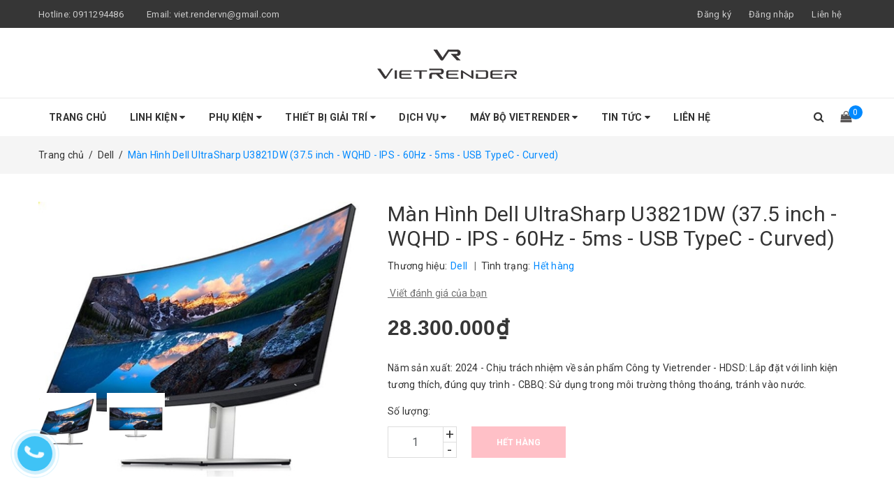

--- FILE ---
content_type: text/html; charset=utf-8
request_url: https://vietrender.com/man-hinh-dell-ultrasharp-u3821dw-37-5-inch-wqhd-ips-60hz-5ms-usb-typec-curved
body_size: 31021
content:
<!DOCTYPE html>
<html lang="vi">
	<head>
		<!-- ==================Google Config ============================================== -->
		<!--<script async src="//pagead2.googlesyndication.com/pagead/js/adsbygoogle.js"></script>
		<script>
     	(adsbygoogle = window.adsbygoogle || []).push({
        	google_ad_client: "ca-pub-8635997585630286",
          	enable_page_level_ads: true
     	});
		</script>-->
		<!-- ==================Google Config ============================================== -->
		<meta name="google-site-verification" content="jJpOmKVN86VZpvIft45lVJjhhdbvjcw1Ol41hZdxtow" />
		
		
		<meta http-equiv="content-Type" content="text/html; charset=utf-8"/>
		<meta name="viewport" content="width=device-width, minimum-scale=1.0, maximum-scale=1.0, user-scalable=no">			
		<title>
			Màn Hình Dell UltraSharp U3821DW (37.5 inch - WQHD - IPS - 60Hz - 5ms - USB TypeC - Curved)
			
			
			 Vietrender - Workstation, Hi-end Gaming & Console			
		</title>
		<!-- ================= Page description ================== -->
		
		<meta name="description" content="Loại m&#224;n h&#236;nh: M&#224;n h&#236;nh cong Tỉ lệ: 21:9 K&#237;ch thước: 37.5 inch Tấm nền: IPS Độ ph&#226;n giải: WQHD (3840 x 1600) Tốc độ l&#224;m mới: 60Hz Thời gian đ&#225;p ứng: 5 ms (gray to gray - FAST mode), 8 ms (gray to gray - NORMAL mode) Hỗ trợ : Loa 9 Wat, vesa 100 x 100 mm Cổng kết nối: 1 DisplayPort (ver1.4), 2 HDMI (ver 2.0), 1 USB-C ( ">
		
		<!-- ================= Meta ================== -->
		
		<meta name="keywords" content="Màn Hình Dell UltraSharp U3821DW (37.5 inch - WQHD - IPS - 60Hz - 5ms - USB TypeC - Curved), Dell, Linh Kiện, Màn hình, 60Hz, Dell, IPS, UltraSharp, 37.5 inch, U3821DW, Vietrender - Workstation, Hi-end Gaming & Console, vietrender.com"/>		
		<link rel="canonical" href="https://vietrender.com/man-hinh-dell-ultrasharp-u3821dw-37-5-inch-wqhd-ips-60hz-5ms-usb-typec-curved"/>
		<meta name='revisit-after' content='1 days' />
		<meta name="robots" content="noodp,index,follow" />
		<!-- ================= Favicon ================== -->
		
		<link rel="icon" href="//bizweb.dktcdn.net/100/344/851/themes/704514/assets/favicon.png?1749456849429" type="image/x-icon" />
		
		<!-- ================= Google Fonts ================== -->
		
		
		
		<link href="//fonts.googleapis.com/css?family=Roboto:400,700" rel="stylesheet" type="text/css" media="all" />
		


		<!-- Facebook Open Graph meta tags -->
		

	<meta property="og:type" content="product">
	<meta property="og:title" content="Màn Hình Dell UltraSharp U3821DW (37.5 inch - WQHD - IPS - 60Hz - 5ms - USB TypeC - Curved)">
	
		<meta property="og:image" content="http://bizweb.dktcdn.net/thumb/grande/100/344/851/products/ohte12p.jpg?v=1708597660530">
		<meta property="og:image:secure_url" content="https://bizweb.dktcdn.net/thumb/grande/100/344/851/products/ohte12p.jpg?v=1708597660530">
	
		<meta property="og:image" content="http://bizweb.dktcdn.net/thumb/grande/100/344/851/products/oohablz.jpg?v=1708597665740">
		<meta property="og:image:secure_url" content="https://bizweb.dktcdn.net/thumb/grande/100/344/851/products/oohablz.jpg?v=1708597665740">
	
	<meta property="og:price:amount" content="28.300.000">
	<meta property="og:price:currency" content="VND">

<meta property="og:description" content="Loại màn hình: Màn hình cong Tỉ lệ: 21:9 Kích thước: 37.5 inch Tấm nền: IPS Độ phân giải: WQHD (3840 x 1600) Tốc độ làm mới: 60Hz Thời gian đáp ứng: 5 ms (gray to gray - FAST mode), 8 ms (gray to gray - NORMAL mode) Hỗ trợ : Loa 9 Wat, vesa 100 x 100 mm Cổng kết nối: 1 DisplayPort (ver1.4), 2 HDMI (ver 2.0), 1 USB-C ( ">
<meta property="og:url" content="https://vietrender.com/man-hinh-dell-ultrasharp-u3821dw-37-5-inch-wqhd-ips-60hz-5ms-usb-typec-curved">
<meta property="og:site_name" content="Vietrender - Workstation, Hi-end Gaming & Console">		
		<!-- Plugin CSS -->	
		<script>
			var template = 'product';
		</script>

		<link rel="stylesheet" href="//maxcdn.bootstrapcdn.com/font-awesome/4.7.0/css/font-awesome.min.css">
		<link href="https://fonts.googleapis.com/css?family=Roboto:300,400,500,700&amp;subset=vietnamese" rel="stylesheet">
		<!-- Plugin CSS -->			
		<link href="//bizweb.dktcdn.net/100/344/851/themes/704514/assets/plugin.scss.css?1749456849429" rel="stylesheet" type="text/css" media="all" />

		
		<link href="//bizweb.dktcdn.net/100/344/851/themes/704514/assets/lightbox.css?1749456849429" rel="stylesheet" type="text/css" media="all" />
		
		<!-- Build Main CSS -->								
		<link href="//bizweb.dktcdn.net/100/344/851/themes/704514/assets/base.scss.css?1749456849429" rel="stylesheet" type="text/css" media="all" />		
		<link href="//bizweb.dktcdn.net/100/344/851/themes/704514/assets/style.scss.css?1749456849429" rel="stylesheet" type="text/css" media="all" />		
		<link href="//bizweb.dktcdn.net/100/344/851/themes/704514/assets/module.scss.css?1749456849429" rel="stylesheet" type="text/css" media="all" />
		<link href="//bizweb.dktcdn.net/100/344/851/themes/704514/assets/responsive.scss.css?1749456849429" rel="stylesheet" type="text/css" media="all" />
		<script>			
			var template = 'product';			 
		</script>
		<!-- Bizweb conter for header -->
		<script>
	var Bizweb = Bizweb || {};
	Bizweb.store = 'vietrender.mysapo.net';
	Bizweb.id = 344851;
	Bizweb.theme = {"id":704514,"name":"DefaultTheme","role":"main"};
	Bizweb.template = 'product';
	if(!Bizweb.fbEventId)  Bizweb.fbEventId = 'xxxxxxxx-xxxx-4xxx-yxxx-xxxxxxxxxxxx'.replace(/[xy]/g, function (c) {
	var r = Math.random() * 16 | 0, v = c == 'x' ? r : (r & 0x3 | 0x8);
				return v.toString(16);
			});		
</script>
<script>
	(function () {
		function asyncLoad() {
			var urls = ["https://googleshopping.sapoapps.vn/conversion-tracker/global-tag/1900.js?store=vietrender.mysapo.net","https://googleshopping.sapoapps.vn/conversion-tracker/event-tag/1900.js?store=vietrender.mysapo.net","//static.zotabox.com/a/0/a0609fa0c67e312e96d320d7c826b911/widgets.js?store=vietrender.mysapo.net","//bwstatistics.sapoapps.vn/genscript/script.js?store=vietrender.mysapo.net","https://newcollectionfilter.sapoapps.vn/genscript/script.js?store=vietrender.mysapo.net","//productreviews.sapoapps.vn/assets/js/productreviews.min.js?store=vietrender.mysapo.net","//static.zotabox.com/a/0/a0609fa0c67e312e96d320d7c826b911/widgets.js?store=vietrender.mysapo.net","https://google-shopping.sapoapps.vn/conversion-tracker/global-tag/714.js?store=vietrender.mysapo.net","https://google-shopping.sapoapps.vn/conversion-tracker/event-tag/714.js?store=vietrender.mysapo.net","https://popup.sapoapps.vn/api/genscript/script?store=vietrender.mysapo.net","https://statistic-blog-v2.sapoapps.vn/api/script-tag.js?store=vietrender.mysapo.net"];
			for (var i = 0; i < urls.length; i++) {
				var s = document.createElement('script');
				s.type = 'text/javascript';
				s.async = true;
				s.src = urls[i];
				var x = document.getElementsByTagName('script')[0];
				x.parentNode.insertBefore(s, x);
			}
		};
		window.attachEvent ? window.attachEvent('onload', asyncLoad) : window.addEventListener('load', asyncLoad, false);
	})();
</script>


<script>
	window.BizwebAnalytics = window.BizwebAnalytics || {};
	window.BizwebAnalytics.meta = window.BizwebAnalytics.meta || {};
	window.BizwebAnalytics.meta.currency = 'VND';
	window.BizwebAnalytics.tracking_url = '/s';

	var meta = {};
	
	meta.product = {"id": 34612663, "vendor": "Dell", "name": "Màn Hình Dell UltraSharp U3821DW (37.5 inch - WQHD - IPS - 60Hz - 5ms - USB TypeC - Curved)",
	"type": "Màn Hình", "price": 28300000 };
	
	
	for (var attr in meta) {
	window.BizwebAnalytics.meta[attr] = meta[attr];
	}
</script>

	
		<script src="/dist/js/stats.min.js?v=96f2ff2"></script>
	



<!-- Global site tag (gtag.js) - Google Analytics --> <script async src="https://www.googletagmanager.com/gtag/js?id=UA-76808432-3"></script> <script> window.dataLayer = window.dataLayer || []; function gtag(){dataLayer.push(arguments);} gtag('js', new Date()); gtag('config', 'UA-76808432-3'); </script>
<script>

	window.enabled_enhanced_ecommerce = false;

</script>

<script>

	try {
		
				gtag('event', 'view_item', {
					event_category: 'engagement',
					event_label: "Màn Hình Dell UltraSharp U3821DW (37.5 inch - WQHD - IPS - 60Hz - 5ms - USB TypeC - Curved)"
				});
		
	} catch(e) { console.error('UA script error', e);}
	

</script>






<script>
	var eventsListenerScript = document.createElement('script');
	eventsListenerScript.async = true;
	
	eventsListenerScript.src = "/dist/js/store_events_listener.min.js?v=1b795e9";
	
	document.getElementsByTagName('head')[0].appendChild(eventsListenerScript);
</script>





				
	<script>var ProductReviewsAppUtil=ProductReviewsAppUtil || {};</script>
<link href="//bizweb.dktcdn.net/100/344/851/themes/704514/assets/cf-stylesheet.css?1749456849429" rel="stylesheet" type="text/css" media="all" />
		
		<!-- ==================Google Config ============================================== -->
		<!--<script async src="//pagead2.googlesyndication.com/pagead/js/adsbygoogle.js">
		</script> 
		<script> (adsbygoogle = window.adsbygoogle || []).push({ google_ad_client: "ca-pub-8635997585630286", enable_page_level_ads: true }); 
		</script>-->
<link href="//bizweb.dktcdn.net/100/344/851/themes/704514/assets/appbulk-product-statistics.css?1749456849429" rel="stylesheet" type="text/css" media="all" />
</head>
	<body>		
		<div class="page-body">
			<div class="hidden-md hidden-lg opacity_menu"></div>
			<div class="opacity_filter"></div>
			<div class="body_opactiy"></div>
			<div class="op_login"></div>
			<!-- Main content -->
			<header class="header topbar_ect">	
	<div class="topbar">
		<div class="container">
			<div>
				<div class="row">
					<div class="col-sm-6 col-xs-6 col-lg-6 col-md-6 a-left">
						<span>Hotline: <a href="tel:0911294486">0911294486</a></span>
						<span class="email_topbar hidden-xs hidden-sm">Email: <a href="mailto:viet.rendervn@gmail.com">viet.rendervn@gmail.com</a></span>
					</div>
					<div class="col-xs-6 col-sm-6 col-md-6 col-lg-6">
						<ul class="list-inline f-right">
							
							<li class="hidden-sm hidden-xs"><span class="register_click">Đăng ký</span></li>
							<li class="hidden-sm hidden-xs"><span class="login_click">Đăng nhập</span></li>

							<li class="hidden-lg hidden-md"><a href="/account/login">Đăng nhập</a></li>
							<li class="hidden-lg hidden-md"><a href="/account/register">Đăng ký</a></li>
								
							<li class="hidden-xs"><a href="/lien-he">Liên hệ</a></li>
						</ul>
					</div>

				</div>
			</div>
		</div>
	</div>
	<div class="wrap_hed">
		<div class="container">
			<div  class="menu-bar button-menu hidden-md hidden-lg">
				<a href="javascript:;" >
					<i class="fa fa-align-justify"></i>
				</a>
			</div>
			<div class="header-main">
				<div class="row">
					<div class="col-lg-12 col-md-12 col-sm-12 col-xs-12">
						<div class="logo a-center">
							
							<a href="/" class="logo-wrapper ">					
								<img src="//bizweb.dktcdn.net/100/344/851/themes/704514/assets/logo.png?1749456849429" alt="logo ">					
							</a>
													
						</div>
					</div>
				</div>
			</div>
		</div>
	</div>


</header>
<div class="main-nav">
	<div class="container nav-head">
		<div class="row">
			<div class="col-lg-11 col-md-11">
				<nav class="hidden-sm hidden-xs nav-main">
	<div class="menu_hed head_1">
		<ul class="nav nav_1">
			


			


			 
			<li class=" nav-item nav-items  ">
				<a class="nav-link" href="/">
					Trang chủ 
					<span class="label_">
						
						<i class="label "></i>
						
					</span>
				</a>

			</li>
			
			


			


			
			<li class="menu_hover nav-item nav-items ">
				<a href="/linh-kien" class="nav-link ">
					Linh Kiện <i class="fa fa-caret-down" data-toggle="dropdown"></i>
					<span class="label_">
						
						<i class="label "></i>
						
					</span>
				</a>	
				<ul class="dropdown-menu border-box">
					
					
					<li class="dropdown-submenu nav-items nav-item-lv2">
						<a class="nav-link" href="/cpu">CPU </a>
						<i class="fa fa-caret-right" data-toggle="dropdown"></i>
						<ul class="dropdown-menu border-box">
							
							<li class="nav-item-lv3">
								<a class="nav-link" href="/cpu-intel">CPU Intel</a>
							</li>	
							
							<li class="nav-item-lv3">
								<a class="nav-link" href="/cpu-amd">CPU AMD</a>
							</li>	
							
						</ul>                      
					</li>
					
					
					
					<li class="dropdown-submenu nav-items nav-item-lv2">
						<a class="nav-link" href="/bo-mach-chu">Bo mạch chủ </a>
						<i class="fa fa-caret-right" data-toggle="dropdown"></i>
						<ul class="dropdown-menu border-box">
							
							<li class="nav-item-lv3">
								<a class="nav-link" href="/main-msi">MSI</a>
							</li>	
							
							<li class="nav-item-lv3">
								<a class="nav-link" href="/asrock">Asrock</a>
							</li>	
							
							<li class="nav-item-lv3">
								<a class="nav-link" href="/mainboard-gigabyte">Gigabyte</a>
							</li>	
							
							<li class="nav-item-lv3">
								<a class="nav-link" href="/mainboard-asus">Main Asus</a>
							</li>	
							
							<li class="nav-item-lv3">
								<a class="nav-link" href="/huananzhi">Huananzhi</a>
							</li>	
							
						</ul>                      
					</li>
					
					
					
					<li class="dropdown-submenu nav-items nav-item-lv2">
						<a class="nav-link" href="/card-do-hoa">Card đồ họa </a>
						<i class="fa fa-caret-right" data-toggle="dropdown"></i>
						<ul class="dropdown-menu border-box">
							
							<li class="nav-item-lv3">
								<a class="nav-link" href="/vga-gigabyte">Gigabyte</a>
							</li>	
							
							<li class="nav-item-lv3">
								<a class="nav-link" href="/vga-asus">Asus</a>
							</li>	
							
							<li class="nav-item-lv3">
								<a class="nav-link" href="/card-msi">MSI</a>
							</li>	
							
							<li class="nav-item-lv3">
								<a class="nav-link" href="/colorful">Colorful</a>
							</li>	
							
							<li class="nav-item-lv3">
								<a class="nav-link" href="/quadro">Quadro</a>
							</li>	
							
							<li class="nav-item-lv3">
								<a class="nav-link" href="/inno3d">INNO3D</a>
							</li>	
							
							<li class="nav-item-lv3">
								<a class="nav-link" href="/card-zotac">Card Zotac</a>
							</li>	
							
							<li class="nav-item-lv3">
								<a class="nav-link" href="/vga-asrock">VGA Asrock</a>
							</li>	
							
							<li class="nav-item-lv3">
								<a class="nav-link" href="/vga-intel">VGA Intel</a>
							</li>	
							
							<li class="nav-item-lv3">
								<a class="nav-link" href="/vga-pny">VGA PNY</a>
							</li>	
							
							<li class="nav-item-lv3">
								<a class="nav-link" href="/vga-powercolor">VGA PowerColor</a>
							</li>	
							
						</ul>                      
					</li>
					
					
					
					<li class="dropdown-submenu nav-items nav-item-lv2">
						<a class="nav-link" href="/man-hinh">Màn hình </a>
						<i class="fa fa-caret-right" data-toggle="dropdown"></i>
						<ul class="dropdown-menu border-box">
							
							<li class="nav-item-lv3">
								<a class="nav-link" href="/dell">Dell</a>
							</li>	
							
							<li class="nav-item-lv3">
								<a class="nav-link" href="/lg">LG</a>
							</li>	
							
							<li class="nav-item-lv3">
								<a class="nav-link" href="/man-hinh-gigabyte">Màn hình Gigabyte</a>
							</li>	
							
							<li class="nav-item-lv3">
								<a class="nav-link" href="/hp">HP</a>
							</li>	
							
							<li class="nav-item-lv3">
								<a class="nav-link" href="/viewsonic">ViewSonic</a>
							</li>	
							
							<li class="nav-item-lv3">
								<a class="nav-link" href="/man-hinh-asus">Màn hình Asus</a>
							</li>	
							
							<li class="nav-item-lv3">
								<a class="nav-link" href="/man-hinh-philips">Màn hình Philips</a>
							</li>	
							
							<li class="nav-item-lv3">
								<a class="nav-link" href="/man-hinh-cooler-master">Màn hình Cooler Master</a>
							</li>	
							
							<li class="nav-item-lv3">
								<a class="nav-link" href="/man-hinh-aoc">Màn hình AOC</a>
							</li>	
							
							<li class="nav-item-lv3">
								<a class="nav-link" href="/man-hinh-msi">Màn hình MSI</a>
							</li>	
							
							<li class="nav-item-lv3">
								<a class="nav-link" href="/man-hinh-asrock">Màn hình Asrock</a>
							</li>	
							
							<li class="nav-item-lv3">
								<a class="nav-link" href="/man-hinh-hkc">Màn hình HKC</a>
							</li>	
							
							<li class="nav-item-lv3">
								<a class="nav-link" href="/man-hinh-xiaomi">Màn hình Xiaomi</a>
							</li>	
							
							<li class="nav-item-lv3">
								<a class="nav-link" href="/man-hinh-benq">Màn hình BenQ</a>
							</li>	
							
							<li class="nav-item-lv3">
								<a class="nav-link" href="/man-hinh-samsung">Màn hình Samsung</a>
							</li>	
							
						</ul>                      
					</li>
					
					
					
					<li class="dropdown-submenu nav-items nav-item-lv2">
						<a class="nav-link" href="/ram">Ram </a>
						<i class="fa fa-caret-right" data-toggle="dropdown"></i>
						<ul class="dropdown-menu border-box">
							
							<li class="nav-item-lv3">
								<a class="nav-link" href="/team-group">Team Group</a>
							</li>	
							
							<li class="nav-item-lv3">
								<a class="nav-link" href="/ram-corsair">Ram Corsair</a>
							</li>	
							
							<li class="nav-item-lv3">
								<a class="nav-link" href="/g-skill">G.skill</a>
							</li>	
							
							<li class="nav-item-lv3">
								<a class="nav-link" href="/ram-ecc-sever-registered">Ram ECC Sever (Registered)</a>
							</li>	
							
							<li class="nav-item-lv3">
								<a class="nav-link" href="/ram-kingston">RAM Kingston</a>
							</li>	
							
							<li class="nav-item-lv3">
								<a class="nav-link" href="/ram-adata">Ram Adata</a>
							</li>	
							
							<li class="nav-item-lv3">
								<a class="nav-link" href="/ram-gigabyte">Ram Gigabyte</a>
							</li>	
							
							<li class="nav-item-lv3">
								<a class="nav-link" href="/ram-pny">Ram PNY</a>
							</li>	
							
							<li class="nav-item-lv3">
								<a class="nav-link" href="/ram-kingmax">Ram Kingmax</a>
							</li>	
							
							<li class="nav-item-lv3">
								<a class="nav-link" href="/ram-sstc">Ram SSTC</a>
							</li>	
							
						</ul>                      
					</li>
					
					
					
					<li class="dropdown-submenu nav-items nav-item-lv2">
						<a class="nav-link" href="/ssd">SSD </a>
						<i class="fa fa-caret-right" data-toggle="dropdown"></i>
						<ul class="dropdown-menu border-box">
							
							<li class="nav-item-lv3">
								<a class="nav-link" href="/samsung">Samsung</a>
							</li>	
							
							<li class="nav-item-lv3">
								<a class="nav-link" href="/ssd-gigabyte">Gigabyte</a>
							</li>	
							
							<li class="nav-item-lv3">
								<a class="nav-link" href="/ssd-wd">SSD WD</a>
							</li>	
							
							<li class="nav-item-lv3">
								<a class="nav-link" href="/kingston">Kingston</a>
							</li>	
							
							<li class="nav-item-lv3">
								<a class="nav-link" href="/ssd-micron">SSD Micron</a>
							</li>	
							
							<li class="nav-item-lv3">
								<a class="nav-link" href="/ssd-crucial">SSD Crucial</a>
							</li>	
							
							<li class="nav-item-lv3">
								<a class="nav-link" href="/ssd-adata">SSD Adata</a>
							</li>	
							
							<li class="nav-item-lv3">
								<a class="nav-link" href="/ssd-sstc">SSD SSTC</a>
							</li>	
							
							<li class="nav-item-lv3">
								<a class="nav-link" href="/ssd-hp">SSD HP</a>
							</li>	
							
							<li class="nav-item-lv3">
								<a class="nav-link" href="/ssd-lexar">SSD Lexar</a>
							</li>	
							
							<li class="nav-item-lv3">
								<a class="nav-link" href="/ssd-sk-hynix">SSD SK Hynix</a>
							</li>	
							
							<li class="nav-item-lv3">
								<a class="nav-link" href="/ssd-pny">SSD PNY</a>
							</li>	
							
							<li class="nav-item-lv3">
								<a class="nav-link" href="/ssd-msi">SSD MSI</a>
							</li>	
							
							<li class="nav-item-lv3">
								<a class="nav-link" href="/ssd-teamgroup">SSD TeamGroup</a>
							</li>	
							
						</ul>                      
					</li>
					
					
					
					<li class="dropdown-submenu nav-items nav-item-lv2">
						<a class="nav-link" href="/hdd">HDD </a>
						<i class="fa fa-caret-right" data-toggle="dropdown"></i>
						<ul class="dropdown-menu border-box">
							
							<li class="nav-item-lv3">
								<a class="nav-link" href="/seagate-mastor">Seagate-Mastor</a>
							</li>	
							
							<li class="nav-item-lv3">
								<a class="nav-link" href="/wd-hgst">WD-HGST</a>
							</li>	
							
							<li class="nav-item-lv3">
								<a class="nav-link" href="/wd-ultrastar">WD Ultrastar</a>
							</li>	
							
						</ul>                      
					</li>
					
					
					
					<li class="dropdown-submenu nav-items nav-item-lv2">
						<a class="nav-link" href="/nguon-psu">Nguồn-PSU </a>
						<i class="fa fa-caret-right" data-toggle="dropdown"></i>
						<ul class="dropdown-menu border-box">
							
							<li class="nav-item-lv3">
								<a class="nav-link" href="/seasonic">Seasonic</a>
							</li>	
							
							<li class="nav-item-lv3">
								<a class="nav-link" href="/corsair-1">Corsair</a>
							</li>	
							
							<li class="nav-item-lv3">
								<a class="nav-link" href="/nguon-gigabyte">Nguồn Gigabyte</a>
							</li>	
							
							<li class="nav-item-lv3">
								<a class="nav-link" href="/nguon-xigmatek">Nguồn XIGMATEK</a>
							</li>	
							
							<li class="nav-item-lv3">
								<a class="nav-link" href="/nguon-msi">Nguồn MSI</a>
							</li>	
							
							<li class="nav-item-lv3">
								<a class="nav-link" href="/nguon-deepcool">Nguồn Deepcool</a>
							</li>	
							
							<li class="nav-item-lv3">
								<a class="nav-link" href="/nguon-mik">Nguồn MIK</a>
							</li>	
							
							<li class="nav-item-lv3">
								<a class="nav-link" href="/nguon-super-flower-leadex">Nguồn Super Flower Leadex</a>
							</li>	
							
							<li class="nav-item-lv3">
								<a class="nav-link" href="/nguon-nzxt">Nguồn NZXT</a>
							</li>	
							
							<li class="nav-item-lv3">
								<a class="nav-link" href="/nguon-sivlerstone">Nguồn SivlerStone</a>
							</li>	
							
						</ul>                      
					</li>
					
					
					
					<li class="dropdown-submenu nav-items nav-item-lv2">
						<a class="nav-link" href="/case-thung-may">Case-Thùng Máy </a>
						<i class="fa fa-caret-right" data-toggle="dropdown"></i>
						<ul class="dropdown-menu border-box">
							
							<li class="nav-item-lv3">
								<a class="nav-link" href="/case-cooler-master">Cooler Master</a>
							</li>	
							
							<li class="nav-item-lv3">
								<a class="nav-link" href="/sama">Sama</a>
							</li>	
							
							<li class="nav-item-lv3">
								<a class="nav-link" href="/xigmatek">Xigmatek</a>
							</li>	
							
							<li class="nav-item-lv3">
								<a class="nav-link" href="/corsair">Corsair</a>
							</li>	
							
							<li class="nav-item-lv3">
								<a class="nav-link" href="/case-deepcool">Deepcool</a>
							</li>	
							
							<li class="nav-item-lv3">
								<a class="nav-link" href="/lian-li">Lian Li</a>
							</li>	
							
							<li class="nav-item-lv3">
								<a class="nav-link" href="/case-nzxt">NZXT</a>
							</li>	
							
							<li class="nav-item-lv3">
								<a class="nav-link" href="/case-msi">Case MSI</a>
							</li>	
							
							<li class="nav-item-lv3">
								<a class="nav-link" href="/case-phanteks">Case Phanteks</a>
							</li>	
							
							<li class="nav-item-lv3">
								<a class="nav-link" href="/case-thermaltake">Case Thermaltake</a>
							</li>	
							
							<li class="nav-item-lv3">
								<a class="nav-link" href="/case-razer">Case Razer</a>
							</li>	
							
							<li class="nav-item-lv3">
								<a class="nav-link" href="/case-asus-1">Case Asus</a>
							</li>	
							
							<li class="nav-item-lv3">
								<a class="nav-link" href="/case-asrock">Case Asrock</a>
							</li>	
							
							<li class="nav-item-lv3">
								<a class="nav-link" href="/case-mik-storm">Case MIK Storm</a>
							</li>	
							
							<li class="nav-item-lv3">
								<a class="nav-link" href="/case-jetek">Case Jetek</a>
							</li>	
							
							<li class="nav-item-lv3">
								<a class="nav-link" href="/case-ares">Case Ares</a>
							</li>	
							
							<li class="nav-item-lv3">
								<a class="nav-link" href="/case-vsp">Case VSP</a>
							</li>	
							
							<li class="nav-item-lv3">
								<a class="nav-link" href="/case-ocypus">Case Ocypus</a>
							</li>	
							
							<li class="nav-item-lv3">
								<a class="nav-link" href="/case-cougar">Case Cougar</a>
							</li>	
							
							<li class="nav-item-lv3">
								<a class="nav-link" href="/case-gigabyte">Case Gigabyte</a>
							</li>	
							
						</ul>                      
					</li>
					
					

				</ul>
			</li>
			
			


			


			
			<li class="menu_hover nav-item nav-items ">
				<a href="/phu-kien" class="nav-link ">
					Phụ Kiện <i class="fa fa-caret-down" data-toggle="dropdown"></i>
					<span class="label_">
						
						<i class="label "></i>
						
					</span>
				</a>	
				<ul class="dropdown-menu border-box">
					
					
					<li class="dropdown-submenu nav-items nav-item-lv2">
						<a class="nav-link" href="/ban-phim">Bàn phím </a>
						<i class="fa fa-caret-right" data-toggle="dropdown"></i>
						<ul class="dropdown-menu border-box">
							
							<li class="nav-item-lv3">
								<a class="nav-link" href="/ban-phim-dareu">Bàn Phím DareU</a>
							</li>	
							
							<li class="nav-item-lv3">
								<a class="nav-link" href="/ban-phim-asus">Bàn phím Asus</a>
							</li>	
							
							<li class="nav-item-lv3">
								<a class="nav-link" href="/ban-phim-motospeed">Bàn phím Motospeed</a>
							</li>	
							
							<li class="nav-item-lv3">
								<a class="nav-link" href="/ban-phim-dell">Bàn phím Dell</a>
							</li>	
							
							<li class="nav-item-lv3">
								<a class="nav-link" href="/ban-phim-logitech">Bàn phím Logitech</a>
							</li>	
							
						</ul>                      
					</li>
					
					
					
					<li class="dropdown-submenu nav-items nav-item-lv2">
						<a class="nav-link" href="/chuot">Chuột </a>
						<i class="fa fa-caret-right" data-toggle="dropdown"></i>
						<ul class="dropdown-menu border-box">
							
							<li class="nav-item-lv3">
								<a class="nav-link" href="/chuot-corsair">Chuột Corsair</a>
							</li>	
							
							<li class="nav-item-lv3">
								<a class="nav-link" href="/chuot-logitech">Chuột Logitech</a>
							</li>	
							
							<li class="nav-item-lv3">
								<a class="nav-link" href="/chuot-gigabyte">Chuột Gigabyte</a>
							</li>	
							
							<li class="nav-item-lv3">
								<a class="nav-link" href="/chuot-microsoft">Chuột Microsoft</a>
							</li>	
							
							<li class="nav-item-lv3">
								<a class="nav-link" href="/chuot-dareu">Chuột DareU</a>
							</li>	
							
							<li class="nav-item-lv3">
								<a class="nav-link" href="/chuot-asus">Chuột Asus</a>
							</li>	
							
							<li class="nav-item-lv3">
								<a class="nav-link" href="/chuot-elecom">Chuột ELECOM</a>
							</li>	
							
							<li class="nav-item-lv3">
								<a class="nav-link" href="/chuot-fujitsu">Chuột Fujitsu</a>
							</li>	
							
							<li class="nav-item-lv3">
								<a class="nav-link" href="/chuot-havit">Chuột Havit</a>
							</li>	
							
							<li class="nav-item-lv3">
								<a class="nav-link" href="/chuot-dell">Chuột Dell</a>
							</li>	
							
							<li class="nav-item-lv3">
								<a class="nav-link" href="/chuot-razer">Chuột Razer</a>
							</li>	
							
						</ul>                      
					</li>
					
					
					
					<li class="dropdown-submenu nav-items nav-item-lv2">
						<a class="nav-link" href="/tan-nhiet">Tản nhiệt </a>
						<i class="fa fa-caret-right" data-toggle="dropdown"></i>
						<ul class="dropdown-menu border-box">
							
							<li class="nav-item-lv3">
								<a class="nav-link" href="/tan-nhiet-nuoc">Tản nhiệt nước</a>
							</li>	
							
							<li class="nav-item-lv3">
								<a class="nav-link" href="/tan-nhiet-khi">Tản nhiệt khí</a>
							</li>	
							
						</ul>                      
					</li>
					
					
					
					<li class="dropdown-submenu nav-items nav-item-lv2">
						<a class="nav-link" href="/fan-quat">Fan - Quạt </a>
						<i class="fa fa-caret-right" data-toggle="dropdown"></i>
						<ul class="dropdown-menu border-box">
							
							<li class="nav-item-lv3">
								<a class="nav-link" href="/fans-corsair">Fans CORSAIR</a>
							</li>	
							
							<li class="nav-item-lv3">
								<a class="nav-link" href="/fan-coolermaster">Fan CoolerMaster</a>
							</li>	
							
							<li class="nav-item-lv3">
								<a class="nav-link" href="/fan-xigmatek">Fan Xigmatek</a>
							</li>	
							
							<li class="nav-item-lv3">
								<a class="nav-link" href="/fan-deepcool">Fan Deepcool</a>
							</li>	
							
							<li class="nav-item-lv3">
								<a class="nav-link" href="/fan-nzxt">Fan NZXT</a>
							</li>	
							
							<li class="nav-item-lv3">
								<a class="nav-link" href="/fan-thermalright">Fan Thermalright</a>
							</li>	
							
							<li class="nav-item-lv3">
								<a class="nav-link" href="/fan-jungle-leopard">Fan Jungle Leopard</a>
							</li>	
							
						</ul>                      
					</li>
					
					
					
					<li class="dropdown-submenu nav-items nav-item-lv2">
						<a class="nav-link" href="/tai-nghe">Tai nghe </a>
						<i class="fa fa-caret-right" data-toggle="dropdown"></i>
						<ul class="dropdown-menu border-box">
							
							<li class="nav-item-lv3">
								<a class="nav-link" href="/tai-nghe-jbl">Tai nghe JBL</a>
							</li>	
							
							<li class="nav-item-lv3">
								<a class="nav-link" href="/tai-nghe-dareu">Tai nghe DareU</a>
							</li>	
							
							<li class="nav-item-lv3">
								<a class="nav-link" href="/tai-nghe-nzxt">Tai nghe NZXT</a>
							</li>	
							
							<li class="nav-item-lv3">
								<a class="nav-link" href="/tai-nghe-intempo">Tai nghe Intempo</a>
							</li>	
							
							<li class="nav-item-lv3">
								<a class="nav-link" href="/tai-nghe-sony">Tai nghe Sony</a>
							</li>	
							
							<li class="nav-item-lv3">
								<a class="nav-link" href="/tai-nghe-eaglend">Tai nghe Eaglend</a>
							</li>	
							
						</ul>                      
					</li>
					
					
					
					<li class="dropdown-submenu nav-items nav-item-lv2">
						<a class="nav-link" href="/ban-di-chuot">Bàn di chuột </a>
						<i class="fa fa-caret-right" data-toggle="dropdown"></i>
						<ul class="dropdown-menu border-box">
							
							<li class="nav-item-lv3">
								<a class="nav-link" href="/ban-di-chuot-razer">Bàn di chuột Razer</a>
							</li>	
							
							<li class="nav-item-lv3">
								<a class="nav-link" href="/ban-di-chuot-steelseries">Bàn di chuột Steelseries</a>
							</li>	
							
							<li class="nav-item-lv3">
								<a class="nav-link" href="/ban-di-chuot-asus">Bàn di chuột Asus</a>
							</li>	
							
						</ul>                      
					</li>
					
					
					
					<li class="dropdown-submenu nav-items nav-item-lv2">
						<a class="nav-link" href="/thiet-bi-luu-tru">Thiết bị lưu trữ </a>
						<i class="fa fa-caret-right" data-toggle="dropdown"></i>
						<ul class="dropdown-menu border-box">
							
							<li class="nav-item-lv3">
								<a class="nav-link" href="/nas-western-digital">Nas Western Digital</a>
							</li>	
							
							<li class="nav-item-lv3">
								<a class="nav-link" href="/nas-synology">Nas Synology</a>
							</li>	
							
							<li class="nav-item-lv3">
								<a class="nav-link" href="/other">Other</a>
							</li>	
							
							<li class="nav-item-lv3">
								<a class="nav-link" href="/o-cung-gan-ngoai-seagate-maxtor-1">Seagate-Maxtor External</a>
							</li>	
							
						</ul>                      
					</li>
					
					
					
					<li class="dropdown-submenu nav-items nav-item-lv2">
						<a class="nav-link" href="/loa">Loa </a>
						<i class="fa fa-caret-right" data-toggle="dropdown"></i>
						<ul class="dropdown-menu border-box">
							
							<li class="nav-item-lv3">
								<a class="nav-link" href="/loa-logitech">Loa Logitech</a>
							</li>	
							
							<li class="nav-item-lv3">
								<a class="nav-link" href="/loa-microlab">Loa Microlab</a>
							</li>	
							
							<li class="nav-item-lv3">
								<a class="nav-link" href="/thiet-bi-thu-am">Thiết bị thu âm</a>
							</li>	
							
							<li class="nav-item-lv3">
								<a class="nav-link" href="/loa-thornet-vander">Loa Thornet & Vander</a>
							</li>	
							
							<li class="nav-item-lv3">
								<a class="nav-link" href="/loa-edifier">Loa Edifier</a>
							</li>	
							
							<li class="nav-item-lv3">
								<a class="nav-link" href="/loa-hp">Loa HP</a>
							</li>	
							
						</ul>                      
					</li>
					
					
					
					<li class="dropdown-submenu nav-items nav-item-lv2">
						<a class="nav-link" href="/thiet-bi-capture">Thiết bị Capture </a>
						<i class="fa fa-caret-right" data-toggle="dropdown"></i>
						<ul class="dropdown-menu border-box">
							
						</ul>                      
					</li>
					
					
					
					<li class="dropdown-submenu nav-items nav-item-lv2">
						<a class="nav-link" href="/thiet-bi-mang">Thiết bị mạng </a>
						<i class="fa fa-caret-right" data-toggle="dropdown"></i>
						<ul class="dropdown-menu border-box">
							
							<li class="nav-item-lv3">
								<a class="nav-link" href="/toto-link">TOTO LINK</a>
							</li>	
							
							<li class="nav-item-lv3">
								<a class="nav-link" href="/d-link">D-Link</a>
							</li>	
							
							<li class="nav-item-lv3">
								<a class="nav-link" href="/tp-link">TP-Link</a>
							</li>	
							
							<li class="nav-item-lv3">
								<a class="nav-link" href="/thiet-bi-mang-asus">Thiết bị mạng Asus</a>
							</li>	
							
							<li class="nav-item-lv3">
								<a class="nav-link" href="/other-2">Other</a>
							</li>	
							
						</ul>                      
					</li>
					
					
					
					<li class="dropdown-submenu nav-items nav-item-lv2">
						<a class="nav-link" href="/cap-tin-hieu">Cáp tín hiệu </a>
						<i class="fa fa-caret-right" data-toggle="dropdown"></i>
						<ul class="dropdown-menu border-box">
							
							<li class="nav-item-lv3">
								<a class="nav-link" href="/orico">Orico</a>
							</li>	
							
							<li class="nav-item-lv3">
								<a class="nav-link" href="/havit">Havit</a>
							</li>	
							
							<li class="nav-item-lv3">
								<a class="nav-link" href="/veggieg">VegGieg</a>
							</li>	
							
						</ul>                      
					</li>
					
					
					
					<li class="dropdown-submenu nav-items nav-item-lv2">
						<a class="nav-link" href="/the-nho">Thẻ nhớ </a>
						<i class="fa fa-caret-right" data-toggle="dropdown"></i>
						<ul class="dropdown-menu border-box">
							
							<li class="nav-item-lv3">
								<a class="nav-link" href="/the-nho-samsung">Thẻ nhớ Samsung</a>
							</li>	
							
							<li class="nav-item-lv3">
								<a class="nav-link" href="/the-nho-sandisk">Thẻ nhớ Sandisk</a>
							</li>	
							
							<li class="nav-item-lv3">
								<a class="nav-link" href="/the-nho-lexar">Thẻ nhớ Lexar</a>
							</li>	
							
							<li class="nav-item-lv3">
								<a class="nav-link" href="/the-nho-exceria">Thẻ nhớ Exceria</a>
							</li>	
							
						</ul>                      
					</li>
					
					
					
					<li class="nav-item-lv2">
						<a class="nav-link" href="/ban-choi-game">Bàn chơi game</a>
					</li>
					
					
					
					<li class="dropdown-submenu nav-items nav-item-lv2">
						<a class="nav-link" href="/bang-ve">Bảng vẽ </a>
						<i class="fa fa-caret-right" data-toggle="dropdown"></i>
						<ul class="dropdown-menu border-box">
							
							<li class="nav-item-lv3">
								<a class="nav-link" href="/bang-ve-xp-pen-tablets">Bảng vẽ XP-Pen Tablets</a>
							</li>	
							
						</ul>                      
					</li>
					
					
					
					<li class="dropdown-submenu nav-items nav-item-lv2">
						<a class="nav-link" href="/ghe-gaming">Ghế Gaming </a>
						<i class="fa fa-caret-right" data-toggle="dropdown"></i>
						<ul class="dropdown-menu border-box">
							
							<li class="nav-item-lv3">
								<a class="nav-link" href="/ghe-cong-thai-hoc">Ghế Văn Phòng Cao Cấp</a>
							</li>	
							
							<li class="nav-item-lv3">
								<a class="nav-link" href="/ghe-thermaltake">Ghế Thermaltake</a>
							</li>	
							
						</ul>                      
					</li>
					
					
					
					<li class="dropdown-submenu nav-items nav-item-lv2">
						<a class="nav-link" href="/sac-du-phong">Sạc dự phòng </a>
						<i class="fa fa-caret-right" data-toggle="dropdown"></i>
						<ul class="dropdown-menu border-box">
							
							<li class="nav-item-lv3">
								<a class="nav-link" href="/sac-du-phong-anker">Sạc dự phòng Anker</a>
							</li>	
							
						</ul>                      
					</li>
					
					
					
					<li class="dropdown-submenu nav-items nav-item-lv2">
						<a class="nav-link" href="/thiet-bi-ao-hoa-1">Thiết bị ảo hóa </a>
						<i class="fa fa-caret-right" data-toggle="dropdown"></i>
						<ul class="dropdown-menu border-box">
							
							<li class="nav-item-lv3">
								<a class="nav-link" href="/kinh-thuc-te-ao-oculus-quest-2">Kính thức tế ảo Oculus Quest 2</a>
							</li>	
							
						</ul>                      
					</li>
					
					
					
					<li class="dropdown-submenu nav-items nav-item-lv2">
						<a class="nav-link" href="/day-chia-fan">Dây chia FAN </a>
						<i class="fa fa-caret-right" data-toggle="dropdown"></i>
						<ul class="dropdown-menu border-box">
							
							<li class="nav-item-lv3">
								<a class="nav-link" href="/id-cooling">ID-Cooling</a>
							</li>	
							
						</ul>                      
					</li>
					
					
					
					<li class="dropdown-submenu nav-items nav-item-lv2">
						<a class="nav-link" href="/gia-treo-man-hinh-arm-man-hinh">Giá treo màn hình (Arm Màn hình) </a>
						<i class="fa fa-caret-right" data-toggle="dropdown"></i>
						<ul class="dropdown-menu border-box">
							
							<li class="nav-item-lv3">
								<a class="nav-link" href="/arm-man-hinh-infinity">ARM Màn hình Infinity</a>
							</li>	
							
						</ul>                      
					</li>
					
					

				</ul>
			</li>
			
			


			


			
			<li class="menu_hover nav-item nav-items ">
				<a href="/thiet-bi-giai-tri" class="nav-link ">
					Thiết Bị Giải Trí <i class="fa fa-caret-down" data-toggle="dropdown"></i>
					<span class="label_">
						
						<i class="label "></i>
						
					</span>
				</a>	
				<ul class="dropdown-menu border-box">
					
					
					<li class="dropdown-submenu nav-items nav-item-lv2">
						<a class="nav-link" href="/microsoft-xbox-one">Microsoft XBOX One </a>
						<i class="fa fa-caret-right" data-toggle="dropdown"></i>
						<ul class="dropdown-menu border-box">
							
							<li class="nav-item-lv3">
								<a class="nav-link" href="/may-xbox-new-series">Máy XBox New Series</a>
							</li>	
							
							<li class="nav-item-lv3">
								<a class="nav-link" href="/phu-kien-xbox">Phụ kiện XBOX</a>
							</li>	
							
							<li class="nav-item-lv3">
								<a class="nav-link" href="/tay-cam-xbox">Tay cầm Xbox</a>
							</li>	
							
						</ul>                      
					</li>
					
					
					
					<li class="dropdown-submenu nav-items nav-item-lv2">
						<a class="nav-link" href="/nintendo-switch">Nintendo Switch </a>
						<i class="fa fa-caret-right" data-toggle="dropdown"></i>
						<ul class="dropdown-menu border-box">
							
							<li class="nav-item-lv3">
								<a class="nav-link" href="/may-nintendo-switch">Máy Nintendo Switch</a>
							</li>	
							
							<li class="nav-item-lv3">
								<a class="nav-link" href="/dia-game-nintendo-switch">Đĩa game mới Nintendo Switch</a>
							</li>	
							
							<li class="nav-item-lv3">
								<a class="nav-link" href="/phu-kien-nintendo-switch">Phụ kiện Nintendo Switch</a>
							</li>	
							
						</ul>                      
					</li>
					
					
					
					<li class="dropdown-submenu nav-items nav-item-lv2">
						<a class="nav-link" href="/sony-playstation-4">Sony Playstation 4 </a>
						<i class="fa fa-caret-right" data-toggle="dropdown"></i>
						<ul class="dropdown-menu border-box">
							
							<li class="nav-item-lv3">
								<a class="nav-link" href="/tay-cam-ps4">Tay cầm PS4</a>
							</li>	
							
							<li class="nav-item-lv3">
								<a class="nav-link" href="/phu-kien-ps4">Phụ kiện PS4</a>
							</li>	
							
						</ul>                      
					</li>
					
					
					
					<li class="dropdown-submenu nav-items nav-item-lv2">
						<a class="nav-link" href="/tay-cam-for-windows">Tay cầm for Windows </a>
						<i class="fa fa-caret-right" data-toggle="dropdown"></i>
						<ul class="dropdown-menu border-box">
							
							<li class="nav-item-lv3">
								<a class="nav-link" href="/tay-cam-msi">Tay cầm MSI</a>
							</li>	
							
							<li class="nav-item-lv3">
								<a class="nav-link" href="/tay-cam-logitech">Tay cầm Logitech</a>
							</li>	
							
							<li class="nav-item-lv3">
								<a class="nav-link" href="/tay-cam-razer">Tay Cầm Razer</a>
							</li>	
							
							<li class="nav-item-lv3">
								<a class="nav-link" href="/vo-lang">Vô lăng</a>
							</li>	
							
							<li class="nav-item-lv3">
								<a class="nav-link" href="/tay-cam-gamesir">Tay cầm GameSir</a>
							</li>	
							
							<li class="nav-item-lv3">
								<a class="nav-link" href="/tay-cam-8bitdo">Tay cầm 8Bitdo</a>
							</li>	
							
							<li class="nav-item-lv3">
								<a class="nav-link" href="/tay-cam-aolion">Tay cầm Aolion</a>
							</li>	
							
							<li class="nav-item-lv3">
								<a class="nav-link" href="/tay-cam-rapoo">Tay cầm Rapoo</a>
							</li>	
							
						</ul>                      
					</li>
					
					
					
					<li class="dropdown-submenu nav-items nav-item-lv2">
						<a class="nav-link" href="/sony-playstation-5">Sony Playstation 5 </a>
						<i class="fa fa-caret-right" data-toggle="dropdown"></i>
						<ul class="dropdown-menu border-box">
							
							<li class="nav-item-lv3">
								<a class="nav-link" href="/may-playstation-5">Máy Playstation 5</a>
							</li>	
							
							<li class="nav-item-lv3">
								<a class="nav-link" href="/tay-cam-playstation-5">Tay cầm Playstation 5</a>
							</li>	
							
							<li class="nav-item-lv3">
								<a class="nav-link" href="/phu-kien-playstation-5">Phụ kiện Playstation 5</a>
							</li>	
							
						</ul>                      
					</li>
					
					
					
					<li class="dropdown-submenu nav-items nav-item-lv2">
						<a class="nav-link" href="/may-choi-game">Máy chơi game - Steam Deck </a>
						<i class="fa fa-caret-right" data-toggle="dropdown"></i>
						<ul class="dropdown-menu border-box">
							
						</ul>                      
					</li>
					
					

				</ul>
			</li>
			
			


			


			
			<li class="menu_hover nav-item nav-items ">
				<a href="/dich-vu" class="nav-link ">
					Dịch Vụ <i class="fa fa-caret-down" data-toggle="dropdown"></i>
					<span class="label_">
						
						<i class="label "></i>
						
					</span>
				</a>	
				<ul class="dropdown-menu border-box">
					
					
					<li class="nav-item-lv2">
						<a class="nav-link" href="/the-psn-us">Thẻ PSN US</a>
					</li>
					
					
					
					<li class="nav-item-lv2">
						<a class="nav-link" href="/the-psn-asia">Thẻ PSN Asia</a>
					</li>
					
					
					
					<li class="nav-item-lv2">
						<a class="nav-link" href="/the-steam-global">Thẻ Steam Global</a>
					</li>
					
					
					
					<li class="nav-item-lv2">
						<a class="nav-link" href="/the-google">Thẻ Google</a>
					</li>
					
					
					
					<li class="nav-item-lv2">
						<a class="nav-link" href="/the-blizzard">Thẻ Blizzard</a>
					</li>
					
					
					
					<li class="nav-item-lv2">
						<a class="nav-link" href="/the-xbox-us">Thẻ Xbox US</a>
					</li>
					
					
					
					<li class="nav-item-lv2">
						<a class="nav-link" href="/the-nintendo">Thẻ Nintendo</a>
					</li>
					
					
					
					<li class="nav-item-lv2">
						<a class="nav-link" href="/render-farm">Render Farm</a>
					</li>
					
					
					
					<li class="nav-item-lv2">
						<a class="nav-link" href="/the-psn-uk">Thẻ PSN UK</a>
					</li>
					
					

				</ul>
			</li>
			
			


			


			
			<li class="menu_hover nav-item nav-items ">
				<a href="/may-bo-vietrender" class="nav-link ">
					Máy bộ VietRender <i class="fa fa-caret-down" data-toggle="dropdown"></i>
					<span class="label_">
						
						<i class="label "></i>
						
					</span>
				</a>	
				<ul class="dropdown-menu border-box">
					
					
					<li class="nav-item-lv2">
						<a class="nav-link" href="/may-bo-giai-tri">Máy bộ giải trí</a>
					</li>
					
					
					
					<li class="nav-item-lv2">
						<a class="nav-link" href="/may-bo-edit-movie-photo">Máy bộ edit Movie, Photo</a>
					</li>
					
					
					
					<li class="nav-item-lv2">
						<a class="nav-link" href="/may-bo-kien-truc-dien-hoa">Máy bộ kiến trúc, diễn họa</a>
					</li>
					
					
					
					<li class="nav-item-lv2">
						<a class="nav-link" href="/may-bo-render">Máy bộ Render</a>
					</li>
					
					
					
					<li class="nav-item-lv2">
						<a class="nav-link" href="/may-bo-chay-chaos-vantage">Máy bộ chạy Nox, Vmware, ...</a>
					</li>
					
					
					
					<li class="nav-item-lv2">
						<a class="nav-link" href="/may-bo-hackintosh">Máy bộ Hackintosh</a>
					</li>
					
					
					
					<li class="nav-item-lv2">
						<a class="nav-link" href="/may-bo-lumion">Máy bộ Lumion</a>
					</li>
					
					
					
					<li class="nav-item-lv2">
						<a class="nav-link" href="/may-ai-machine-learning">Máy Ai-Machine Learning</a>
					</li>
					
					
					
					<li class="nav-item-lv2">
						<a class="nav-link" href="/thiet-bi-phong-hop-truc-tuyen-e-meeting">Thiết bị phòng họp trực tuyến ( E-Meeting )</a>
					</li>
					
					

				</ul>
			</li>
			
			


			


			
			<li class="menu_hover nav-item nav-items ">
				<a href="/tin-tuc" class="nav-link ">
					Tin tức <i class="fa fa-caret-down" data-toggle="dropdown"></i>
					<span class="label_">
						
						<i class="label "></i>
						
					</span>
				</a>	
				<ul class="dropdown-menu border-box">
					
					
					<li class="nav-item-lv2">
						<a class="nav-link" href="/khuyen-mai">Khuyến Mãi</a>
					</li>
					
					
					
					<li class="nav-item-lv2">
						<a class="nav-link" href="/moi-ngay-moi-link">Mỗi ngày mỗi Link</a>
					</li>
					
					
					
					<li class="nav-item-lv2">
						<a class="nav-link" href="/review">Review</a>
					</li>
					
					
					
					<li class="nav-item-lv2">
						<a class="nav-link" href="/hang-clear-kho-khuyen-mai">Hàng clear kho - Khuyến mãi</a>
					</li>
					
					

				</ul>
			</li>
			
			


			


			 
			<li class=" nav-item nav-items  ">
				<a class="nav-link" href="/lien-he">
					Liên hệ 
					<span class="label_">
						
						<i class="label "></i>
						
					</span>
				</a>

			</li>
			
			
		</ul>	
	</div>
</nav>
			</div>
			<div class="col-lg-1 col-md-1 content_search_cart">
				<div class="search_menu">
					<div class="search_inner">
						<i class="fa fa-search"></i>
						<div class="search-box">
							<div class="header_search search_form">
	<form class="input-group search-bar search_form" action="/search" method="get" role="search">		
		<input type="search" name="query" value="" placeholder="Tìm kiếm sản phẩm... " class="input-group-field st-default-search-input search-text" autocomplete="off">
		<span class="input-group-btn">
			<button class="btn icon-fallback-text">
				<i class="fa fa-search"></i>
			</button>
		</span>
	</form>
</div>
						</div>
					</div>
				</div>
				<div class="top-cart-contain f-right">
					<div class="mini-cart text-xs-center">
						<div class="heading-cart">
							<a href="/cart">
								<i class="fa fa-shopping-bag"></i>
								<span class="cartCount count_item_pr" id="cart-total"></span>
							</a>
						</div>	
						<div class="top-cart-content">					
							<ul id="cart-sidebar" class="mini-products-list count_li">
								<li class="list-item">
									<ul></ul>
								</li>
								<li class="action">
									<ul>
										<li class="li-fix-1">
											<div class="top-subtotal">
												Tổng tiền thanh toán: 
												<span class="price"></span>
											</div>
										</li>
										<li class="li-fix-2" style="">
											<div class="actions">
												<a href="/cart" class="btn btn-primary">
													<span>Giỏ hàng</span>
												</a>
												<a href="/checkout" class="btn btn-checkout btn-gray">
													<span>Thanh toán</span>
												</a>
											</div>
										</li>
									</ul>
								</li>
							</ul>
						</div>
					</div>
				</div>	
			</div>
		</div>
	</div>
</div>
<!-- Menu mobile -->
<div class="menu_mobile max_991 hidden-md hidden-lg" style="display: none;">
	<ul class="ul_collections">
		<li class="special">
			<a href="/collections/all">Tất cả danh mục</a>
		</li>
		
		<li class="level0 level-top parent">
			<a href="/">Trang chủ</a>
			
		</li>
		
		<li class="level0 level-top parent">
			<a href="/linh-kien">Linh Kiện</a>
			
			<i class="fa fa-angle-down"></i>
			<ul class="level0" style="display:none;">
				
				<li class="level1 "> 
					<a href="/cpu"> <span>CPU</span> </a>
					
					<i class="fa fa-angle-down"></i>
					<ul class="level1" style="display:none;">
						
						<li class="level2 ">
							<a href="/cpu-intel"><span>CPU Intel</span></a>
							
						</li>
						
						<li class="level2 ">
							<a href="/cpu-amd"><span>CPU AMD</span></a>
							
						</li>
						
					</ul>
					
				</li>
				
				<li class="level1 "> 
					<a href="/bo-mach-chu"> <span>Bo mạch chủ</span> </a>
					
					<i class="fa fa-angle-down"></i>
					<ul class="level1" style="display:none;">
						
						<li class="level2 ">
							<a href="/main-msi"><span>MSI</span></a>
							
							<i class="fa fa-angle-down"></i>
							<ul class="level2" style="display:none;">
								
								<li class="level3 ">
									<a href="/msi-am4"><span>AM4</span></a>
								</li>
								
								<li class="level3 ">
									<a href="/msi-1151-v2"><span>1151 V2</span></a>
								</li>
								
								<li class="level3 ">
									<a href="/nvidia"><span>Nvidia</span></a>
								</li>
								
							</ul>
							
						</li>
						
						<li class="level2 ">
							<a href="/asrock"><span>Asrock</span></a>
							
							<i class="fa fa-angle-down"></i>
							<ul class="level2" style="display:none;">
								
								<li class="level3 ">
									<a href="/asrock-am4"><span>AM4</span></a>
								</li>
								
							</ul>
							
						</li>
						
						<li class="level2 ">
							<a href="/mainboard-gigabyte"><span>Gigabyte</span></a>
							
							<i class="fa fa-angle-down"></i>
							<ul class="level2" style="display:none;">
								
								<li class="level3 ">
									<a href="/nvidia-1"><span>Nvidia</span></a>
								</li>
								
								<li class="level3 ">
									<a href="/gigabyte-am4"><span>AM4</span></a>
								</li>
								
								<li class="level3 ">
									<a href="/1151-v2-1"><span>1151 v2</span></a>
								</li>
								
							</ul>
							
						</li>
						
						<li class="level2 ">
							<a href="/mainboard-asus"><span>Main Asus</span></a>
							
						</li>
						
						<li class="level2 ">
							<a href="/huananzhi"><span>Huananzhi</span></a>
							
						</li>
						
					</ul>
					
				</li>
				
				<li class="level1 "> 
					<a href="/card-do-hoa"> <span>Card đồ họa</span> </a>
					
					<i class="fa fa-angle-down"></i>
					<ul class="level1" style="display:none;">
						
						<li class="level2 ">
							<a href="/vga-gigabyte"><span>Gigabyte</span></a>
							
							<i class="fa fa-angle-down"></i>
							<ul class="level2" style="display:none;">
								
								<li class="level3 ">
									<a href="/nvidia-1"><span>Nvidia</span></a>
								</li>
								
								<li class="level3 ">
									<a href="/gigabyte-am4"><span>AM4</span></a>
								</li>
								
								<li class="level3 ">
									<a href="/1151-v2-1"><span>1151 v2</span></a>
								</li>
								
							</ul>
							
						</li>
						
						<li class="level2 ">
							<a href="/vga-asus"><span>Asus</span></a>
							
							<i class="fa fa-angle-down"></i>
							<ul class="level2" style="display:none;">
								
								<li class="level3 ">
									<a href="/1151-v2"><span>1151 v2</span></a>
								</li>
								
							</ul>
							
						</li>
						
						<li class="level2 ">
							<a href="/card-msi"><span>MSI</span></a>
							
							<i class="fa fa-angle-down"></i>
							<ul class="level2" style="display:none;">
								
								<li class="level3 ">
									<a href="/msi-am4"><span>AM4</span></a>
								</li>
								
								<li class="level3 ">
									<a href="/msi-1151-v2"><span>1151 V2</span></a>
								</li>
								
								<li class="level3 ">
									<a href="/nvidia"><span>Nvidia</span></a>
								</li>
								
							</ul>
							
						</li>
						
						<li class="level2 ">
							<a href="/colorful"><span>Colorful</span></a>
							
						</li>
						
						<li class="level2 ">
							<a href="/quadro"><span>Quadro</span></a>
							
						</li>
						
						<li class="level2 ">
							<a href="/inno3d"><span>INNO3D</span></a>
							
						</li>
						
						<li class="level2 ">
							<a href="/card-zotac"><span>Card Zotac</span></a>
							
						</li>
						
						<li class="level2 ">
							<a href="/vga-asrock"><span>VGA Asrock</span></a>
							
						</li>
						
						<li class="level2 ">
							<a href="/vga-intel"><span>VGA Intel</span></a>
							
						</li>
						
						<li class="level2 ">
							<a href="/vga-pny"><span>VGA PNY</span></a>
							
						</li>
						
						<li class="level2 ">
							<a href="/vga-powercolor"><span>VGA PowerColor</span></a>
							
						</li>
						
					</ul>
					
				</li>
				
				<li class="level1 "> 
					<a href="/man-hinh"> <span>Màn hình</span> </a>
					
					<i class="fa fa-angle-down"></i>
					<ul class="level1" style="display:none;">
						
						<li class="level2 ">
							<a href="/dell"><span>Dell</span></a>
							
						</li>
						
						<li class="level2 ">
							<a href="/lg"><span>LG</span></a>
							
						</li>
						
						<li class="level2 ">
							<a href="/man-hinh-gigabyte"><span>Màn hình Gigabyte</span></a>
							
						</li>
						
						<li class="level2 ">
							<a href="/hp"><span>HP</span></a>
							
						</li>
						
						<li class="level2 ">
							<a href="/viewsonic"><span>ViewSonic</span></a>
							
						</li>
						
						<li class="level2 ">
							<a href="/man-hinh-asus"><span>Màn hình Asus</span></a>
							
						</li>
						
						<li class="level2 ">
							<a href="/man-hinh-philips"><span>Màn hình Philips</span></a>
							
						</li>
						
						<li class="level2 ">
							<a href="/man-hinh-cooler-master"><span>Màn hình Cooler Master</span></a>
							
						</li>
						
						<li class="level2 ">
							<a href="/man-hinh-aoc"><span>Màn hình AOC</span></a>
							
						</li>
						
						<li class="level2 ">
							<a href="/man-hinh-msi"><span>Màn hình MSI</span></a>
							
						</li>
						
						<li class="level2 ">
							<a href="/man-hinh-asrock"><span>Màn hình Asrock</span></a>
							
						</li>
						
						<li class="level2 ">
							<a href="/man-hinh-hkc"><span>Màn hình HKC</span></a>
							
						</li>
						
						<li class="level2 ">
							<a href="/man-hinh-xiaomi"><span>Màn hình Xiaomi</span></a>
							
						</li>
						
						<li class="level2 ">
							<a href="/man-hinh-benq"><span>Màn hình BenQ</span></a>
							
						</li>
						
						<li class="level2 ">
							<a href="/man-hinh-samsung"><span>Màn hình Samsung</span></a>
							
						</li>
						
					</ul>
					
				</li>
				
				<li class="level1 "> 
					<a href="/ram"> <span>Ram</span> </a>
					
					<i class="fa fa-angle-down"></i>
					<ul class="level1" style="display:none;">
						
						<li class="level2 ">
							<a href="/team-group"><span>Team Group</span></a>
							
						</li>
						
						<li class="level2 ">
							<a href="/ram-corsair"><span>Ram Corsair</span></a>
							
						</li>
						
						<li class="level2 ">
							<a href="/g-skill"><span>G.skill</span></a>
							
						</li>
						
						<li class="level2 ">
							<a href="/ram-ecc-sever-registered"><span>Ram ECC Sever (Registered)</span></a>
							
						</li>
						
						<li class="level2 ">
							<a href="/ram-kingston"><span>RAM Kingston</span></a>
							
						</li>
						
						<li class="level2 ">
							<a href="/ram-adata"><span>Ram Adata</span></a>
							
						</li>
						
						<li class="level2 ">
							<a href="/ram-gigabyte"><span>Ram Gigabyte</span></a>
							
						</li>
						
						<li class="level2 ">
							<a href="/ram-pny"><span>Ram PNY</span></a>
							
						</li>
						
						<li class="level2 ">
							<a href="/ram-kingmax"><span>Ram Kingmax</span></a>
							
						</li>
						
						<li class="level2 ">
							<a href="/ram-sstc"><span>Ram SSTC</span></a>
							
						</li>
						
					</ul>
					
				</li>
				
				<li class="level1 "> 
					<a href="/ssd"> <span>SSD</span> </a>
					
					<i class="fa fa-angle-down"></i>
					<ul class="level1" style="display:none;">
						
						<li class="level2 ">
							<a href="/samsung"><span>Samsung</span></a>
							
						</li>
						
						<li class="level2 ">
							<a href="/ssd-gigabyte"><span>Gigabyte</span></a>
							
							<i class="fa fa-angle-down"></i>
							<ul class="level2" style="display:none;">
								
								<li class="level3 ">
									<a href="/nvidia-1"><span>Nvidia</span></a>
								</li>
								
								<li class="level3 ">
									<a href="/gigabyte-am4"><span>AM4</span></a>
								</li>
								
								<li class="level3 ">
									<a href="/1151-v2-1"><span>1151 v2</span></a>
								</li>
								
							</ul>
							
						</li>
						
						<li class="level2 ">
							<a href="/ssd-wd"><span>SSD WD</span></a>
							
						</li>
						
						<li class="level2 ">
							<a href="/kingston"><span>Kingston</span></a>
							
						</li>
						
						<li class="level2 ">
							<a href="/ssd-micron"><span>SSD Micron</span></a>
							
						</li>
						
						<li class="level2 ">
							<a href="/ssd-crucial"><span>SSD Crucial</span></a>
							
						</li>
						
						<li class="level2 ">
							<a href="/ssd-adata"><span>SSD Adata</span></a>
							
						</li>
						
						<li class="level2 ">
							<a href="/ssd-sstc"><span>SSD SSTC</span></a>
							
						</li>
						
						<li class="level2 ">
							<a href="/ssd-hp"><span>SSD HP</span></a>
							
						</li>
						
						<li class="level2 ">
							<a href="/ssd-lexar"><span>SSD Lexar</span></a>
							
						</li>
						
						<li class="level2 ">
							<a href="/ssd-sk-hynix"><span>SSD SK Hynix</span></a>
							
						</li>
						
						<li class="level2 ">
							<a href="/ssd-pny"><span>SSD PNY</span></a>
							
						</li>
						
						<li class="level2 ">
							<a href="/ssd-msi"><span>SSD MSI</span></a>
							
						</li>
						
						<li class="level2 ">
							<a href="/ssd-teamgroup"><span>SSD TeamGroup</span></a>
							
						</li>
						
					</ul>
					
				</li>
				
				<li class="level1 "> 
					<a href="/hdd"> <span>HDD</span> </a>
					
					<i class="fa fa-angle-down"></i>
					<ul class="level1" style="display:none;">
						
						<li class="level2 ">
							<a href="/seagate-mastor"><span>Seagate-Mastor</span></a>
							
						</li>
						
						<li class="level2 ">
							<a href="/wd-hgst"><span>WD-HGST</span></a>
							
						</li>
						
						<li class="level2 ">
							<a href="/wd-ultrastar"><span>WD Ultrastar</span></a>
							
						</li>
						
					</ul>
					
				</li>
				
				<li class="level1 "> 
					<a href="/nguon-psu"> <span>Nguồn-PSU</span> </a>
					
					<i class="fa fa-angle-down"></i>
					<ul class="level1" style="display:none;">
						
						<li class="level2 ">
							<a href="/seasonic"><span>Seasonic</span></a>
							
						</li>
						
						<li class="level2 ">
							<a href="/corsair-1"><span>Corsair</span></a>
							
						</li>
						
						<li class="level2 ">
							<a href="/nguon-gigabyte"><span>Nguồn Gigabyte</span></a>
							
						</li>
						
						<li class="level2 ">
							<a href="/nguon-xigmatek"><span>Nguồn XIGMATEK</span></a>
							
						</li>
						
						<li class="level2 ">
							<a href="/nguon-msi"><span>Nguồn MSI</span></a>
							
						</li>
						
						<li class="level2 ">
							<a href="/nguon-deepcool"><span>Nguồn Deepcool</span></a>
							
						</li>
						
						<li class="level2 ">
							<a href="/nguon-mik"><span>Nguồn MIK</span></a>
							
						</li>
						
						<li class="level2 ">
							<a href="/nguon-super-flower-leadex"><span>Nguồn Super Flower Leadex</span></a>
							
						</li>
						
						<li class="level2 ">
							<a href="/nguon-nzxt"><span>Nguồn NZXT</span></a>
							
						</li>
						
						<li class="level2 ">
							<a href="/nguon-sivlerstone"><span>Nguồn SivlerStone</span></a>
							
						</li>
						
					</ul>
					
				</li>
				
				<li class="level1 "> 
					<a href="/case-thung-may"> <span>Case-Thùng Máy</span> </a>
					
					<i class="fa fa-angle-down"></i>
					<ul class="level1" style="display:none;">
						
						<li class="level2 ">
							<a href="/case-cooler-master"><span>Cooler Master</span></a>
							
						</li>
						
						<li class="level2 ">
							<a href="/sama"><span>Sama</span></a>
							
						</li>
						
						<li class="level2 ">
							<a href="/xigmatek"><span>Xigmatek</span></a>
							
						</li>
						
						<li class="level2 ">
							<a href="/corsair"><span>Corsair</span></a>
							
						</li>
						
						<li class="level2 ">
							<a href="/case-deepcool"><span>Deepcool</span></a>
							
						</li>
						
						<li class="level2 ">
							<a href="/lian-li"><span>Lian Li</span></a>
							
						</li>
						
						<li class="level2 ">
							<a href="/case-nzxt"><span>NZXT</span></a>
							
						</li>
						
						<li class="level2 ">
							<a href="/case-msi"><span>Case MSI</span></a>
							
						</li>
						
						<li class="level2 ">
							<a href="/case-phanteks"><span>Case Phanteks</span></a>
							
						</li>
						
						<li class="level2 ">
							<a href="/case-thermaltake"><span>Case Thermaltake</span></a>
							
						</li>
						
						<li class="level2 ">
							<a href="/case-razer"><span>Case Razer</span></a>
							
						</li>
						
						<li class="level2 ">
							<a href="/case-asus-1"><span>Case Asus</span></a>
							
						</li>
						
						<li class="level2 ">
							<a href="/case-asrock"><span>Case Asrock</span></a>
							
						</li>
						
						<li class="level2 ">
							<a href="/case-mik-storm"><span>Case MIK Storm</span></a>
							
						</li>
						
						<li class="level2 ">
							<a href="/case-jetek"><span>Case Jetek</span></a>
							
						</li>
						
						<li class="level2 ">
							<a href="/case-ares"><span>Case Ares</span></a>
							
						</li>
						
						<li class="level2 ">
							<a href="/case-vsp"><span>Case VSP</span></a>
							
						</li>
						
						<li class="level2 ">
							<a href="/case-ocypus"><span>Case Ocypus</span></a>
							
						</li>
						
						<li class="level2 ">
							<a href="/case-cougar"><span>Case Cougar</span></a>
							
						</li>
						
						<li class="level2 ">
							<a href="/case-gigabyte"><span>Case Gigabyte</span></a>
							
						</li>
						
					</ul>
					
				</li>
				
			</ul>
			
		</li>
		
		<li class="level0 level-top parent">
			<a href="/phu-kien">Phụ Kiện</a>
			
			<i class="fa fa-angle-down"></i>
			<ul class="level0" style="display:none;">
				
				<li class="level1 "> 
					<a href="/ban-phim"> <span>Bàn phím</span> </a>
					
					<i class="fa fa-angle-down"></i>
					<ul class="level1" style="display:none;">
						
						<li class="level2 ">
							<a href="/ban-phim-dareu"><span>Bàn Phím DareU</span></a>
							
						</li>
						
						<li class="level2 ">
							<a href="/ban-phim-asus"><span>Bàn phím Asus</span></a>
							
						</li>
						
						<li class="level2 ">
							<a href="/ban-phim-motospeed"><span>Bàn phím Motospeed</span></a>
							
						</li>
						
						<li class="level2 ">
							<a href="/ban-phim-dell"><span>Bàn phím Dell</span></a>
							
						</li>
						
						<li class="level2 ">
							<a href="/ban-phim-logitech"><span>Bàn phím Logitech</span></a>
							
						</li>
						
					</ul>
					
				</li>
				
				<li class="level1 "> 
					<a href="/chuot"> <span>Chuột</span> </a>
					
					<i class="fa fa-angle-down"></i>
					<ul class="level1" style="display:none;">
						
						<li class="level2 ">
							<a href="/chuot-corsair"><span>Chuột Corsair</span></a>
							
						</li>
						
						<li class="level2 ">
							<a href="/chuot-logitech"><span>Chuột Logitech</span></a>
							
						</li>
						
						<li class="level2 ">
							<a href="/chuot-gigabyte"><span>Chuột Gigabyte</span></a>
							
						</li>
						
						<li class="level2 ">
							<a href="/chuot-microsoft"><span>Chuột Microsoft</span></a>
							
						</li>
						
						<li class="level2 ">
							<a href="/chuot-dareu"><span>Chuột DareU</span></a>
							
						</li>
						
						<li class="level2 ">
							<a href="/chuot-asus"><span>Chuột Asus</span></a>
							
						</li>
						
						<li class="level2 ">
							<a href="/chuot-elecom"><span>Chuột ELECOM</span></a>
							
						</li>
						
						<li class="level2 ">
							<a href="/chuot-fujitsu"><span>Chuột Fujitsu</span></a>
							
						</li>
						
						<li class="level2 ">
							<a href="/chuot-havit"><span>Chuột Havit</span></a>
							
						</li>
						
						<li class="level2 ">
							<a href="/chuot-dell"><span>Chuột Dell</span></a>
							
						</li>
						
						<li class="level2 ">
							<a href="/chuot-razer"><span>Chuột Razer</span></a>
							
						</li>
						
					</ul>
					
				</li>
				
				<li class="level1 "> 
					<a href="/tan-nhiet"> <span>Tản nhiệt</span> </a>
					
					<i class="fa fa-angle-down"></i>
					<ul class="level1" style="display:none;">
						
						<li class="level2 ">
							<a href="/tan-nhiet-nuoc"><span>Tản nhiệt nước</span></a>
							
							<i class="fa fa-angle-down"></i>
							<ul class="level2" style="display:none;">
								
								<li class="level3 ">
									<a href="/tan-nuoc-cooler-master"><span>Cooler Master</span></a>
								</li>
								
								<li class="level3 ">
									<a href="/tan-nhiet-nuoc-asus"><span>Tản nhiệt nước Asus</span></a>
								</li>
								
								<li class="level3 ">
									<a href="/tan-nhiet-nzxt"><span>Tản nhiệt NZXT</span></a>
								</li>
								
							</ul>
							
						</li>
						
						<li class="level2 ">
							<a href="/tan-nhiet-khi"><span>Tản nhiệt khí</span></a>
							
							<i class="fa fa-angle-down"></i>
							<ul class="level2" style="display:none;">
								
								<li class="level3 ">
									<a href="/tan-khi-coolermaster"><span>Tản khí CoolerMaster</span></a>
								</li>
								
								<li class="level3 ">
									<a href="/tan-khi-deepcool"><span>Tản khí DeepCool</span></a>
								</li>
								
								<li class="level3 ">
									<a href="/tan-nhiet-khi-noctua"><span>Tản nhiệt khí Noctua</span></a>
								</li>
								
								<li class="level3 ">
									<a href="/tan-nhiet-khi-xigmatek"><span>Tản nhiệt khí Xigmatek</span></a>
								</li>
								
								<li class="level3 ">
									<a href="/tan-nhiet-khi-msi"><span>Tản nhiệt khí MSI</span></a>
								</li>
								
								<li class="level3 ">
									<a href="/tan-nhiet-khi-thermalright-frost-spirit"><span>Tản nhiệt khí Thermalright</span></a>
								</li>
								
								<li class="level3 ">
									<a href="/tan-nhiet-khi-jonsbo"><span>Tản nhiệt khí Jonsbo</span></a>
								</li>
								
							</ul>
							
						</li>
						
					</ul>
					
				</li>
				
				<li class="level1 "> 
					<a href="/fan-quat"> <span>Fan - Quạt</span> </a>
					
					<i class="fa fa-angle-down"></i>
					<ul class="level1" style="display:none;">
						
						<li class="level2 ">
							<a href="/fans-corsair"><span>Fans CORSAIR</span></a>
							
						</li>
						
						<li class="level2 ">
							<a href="/fan-coolermaster"><span>Fan CoolerMaster</span></a>
							
						</li>
						
						<li class="level2 ">
							<a href="/fan-xigmatek"><span>Fan Xigmatek</span></a>
							
						</li>
						
						<li class="level2 ">
							<a href="/fan-deepcool"><span>Fan Deepcool</span></a>
							
						</li>
						
						<li class="level2 ">
							<a href="/fan-nzxt"><span>Fan NZXT</span></a>
							
						</li>
						
						<li class="level2 ">
							<a href="/fan-thermalright"><span>Fan Thermalright</span></a>
							
						</li>
						
						<li class="level2 ">
							<a href="/fan-jungle-leopard"><span>Fan Jungle Leopard</span></a>
							
						</li>
						
					</ul>
					
				</li>
				
				<li class="level1 "> 
					<a href="/tai-nghe"> <span>Tai nghe</span> </a>
					
					<i class="fa fa-angle-down"></i>
					<ul class="level1" style="display:none;">
						
						<li class="level2 ">
							<a href="/tai-nghe-jbl"><span>Tai nghe JBL</span></a>
							
						</li>
						
						<li class="level2 ">
							<a href="/tai-nghe-dareu"><span>Tai nghe DareU</span></a>
							
						</li>
						
						<li class="level2 ">
							<a href="/tai-nghe-nzxt"><span>Tai nghe NZXT</span></a>
							
						</li>
						
						<li class="level2 ">
							<a href="/tai-nghe-intempo"><span>Tai nghe Intempo</span></a>
							
						</li>
						
						<li class="level2 ">
							<a href="/tai-nghe-sony"><span>Tai nghe Sony</span></a>
							
						</li>
						
						<li class="level2 ">
							<a href="/tai-nghe-eaglend"><span>Tai nghe Eaglend</span></a>
							
						</li>
						
					</ul>
					
				</li>
				
				<li class="level1 "> 
					<a href="/ban-di-chuot"> <span>Bàn di chuột</span> </a>
					
					<i class="fa fa-angle-down"></i>
					<ul class="level1" style="display:none;">
						
						<li class="level2 ">
							<a href="/ban-di-chuot-razer"><span>Bàn di chuột Razer</span></a>
							
						</li>
						
						<li class="level2 ">
							<a href="/ban-di-chuot-steelseries"><span>Bàn di chuột Steelseries</span></a>
							
						</li>
						
						<li class="level2 ">
							<a href="/ban-di-chuot-asus"><span>Bàn di chuột Asus</span></a>
							
						</li>
						
					</ul>
					
				</li>
				
				<li class="level1 "> 
					<a href="/thiet-bi-luu-tru"> <span>Thiết bị lưu trữ</span> </a>
					
					<i class="fa fa-angle-down"></i>
					<ul class="level1" style="display:none;">
						
						<li class="level2 ">
							<a href="/nas-western-digital"><span>Nas Western Digital</span></a>
							
						</li>
						
						<li class="level2 ">
							<a href="/nas-synology"><span>Nas Synology</span></a>
							
						</li>
						
						<li class="level2 ">
							<a href="/other"><span>Other</span></a>
							
							<i class="fa fa-angle-down"></i>
							<ul class="level2" style="display:none;">
								
								<li class="level3 ">
									<a href="/dock-box-orico"><span>Dock, box Orico</span></a>
								</li>
								
							</ul>
							
						</li>
						
						<li class="level2 ">
							<a href="/o-cung-gan-ngoai-seagate-maxtor-1"><span>Seagate-Maxtor External</span></a>
							
						</li>
						
					</ul>
					
				</li>
				
				<li class="level1 "> 
					<a href="/loa"> <span>Loa</span> </a>
					
					<i class="fa fa-angle-down"></i>
					<ul class="level1" style="display:none;">
						
						<li class="level2 ">
							<a href="/loa-logitech"><span>Loa Logitech</span></a>
							
						</li>
						
						<li class="level2 ">
							<a href="/loa-microlab"><span>Loa Microlab</span></a>
							
						</li>
						
						<li class="level2 ">
							<a href="/thiet-bi-thu-am"><span>Thiết bị thu âm</span></a>
							
						</li>
						
						<li class="level2 ">
							<a href="/loa-thornet-vander"><span>Loa Thornet & Vander</span></a>
							
						</li>
						
						<li class="level2 ">
							<a href="/loa-edifier"><span>Loa Edifier</span></a>
							
						</li>
						
						<li class="level2 ">
							<a href="/loa-hp"><span>Loa HP</span></a>
							
						</li>
						
					</ul>
					
				</li>
				
				<li class="level1 "> 
					<a href="/thiet-bi-capture"> <span>Thiết bị Capture</span> </a>
					
					<i class="fa fa-angle-down"></i>
					<ul class="level1" style="display:none;">
						
					</ul>
					
				</li>
				
				<li class="level1 "> 
					<a href="/thiet-bi-mang"> <span>Thiết bị mạng</span> </a>
					
					<i class="fa fa-angle-down"></i>
					<ul class="level1" style="display:none;">
						
						<li class="level2 ">
							<a href="/toto-link"><span>TOTO LINK</span></a>
							
						</li>
						
						<li class="level2 ">
							<a href="/d-link"><span>D-Link</span></a>
							
						</li>
						
						<li class="level2 ">
							<a href="/tp-link"><span>TP-Link</span></a>
							
						</li>
						
						<li class="level2 ">
							<a href="/thiet-bi-mang-asus"><span>Thiết bị mạng Asus</span></a>
							
						</li>
						
						<li class="level2 ">
							<a href="/other-2"><span>Other</span></a>
							
							<i class="fa fa-angle-down"></i>
							<ul class="level2" style="display:none;">
								
								<li class="level3 ">
									<a href="/dock-box-orico"><span>Dock, box Orico</span></a>
								</li>
								
							</ul>
							
						</li>
						
					</ul>
					
				</li>
				
				<li class="level1 "> 
					<a href="/cap-tin-hieu"> <span>Cáp tín hiệu</span> </a>
					
					<i class="fa fa-angle-down"></i>
					<ul class="level1" style="display:none;">
						
						<li class="level2 ">
							<a href="/orico"><span>Orico</span></a>
							
						</li>
						
						<li class="level2 ">
							<a href="/havit"><span>Havit</span></a>
							
						</li>
						
						<li class="level2 ">
							<a href="/veggieg"><span>VegGieg</span></a>
							
						</li>
						
					</ul>
					
				</li>
				
				<li class="level1 "> 
					<a href="/the-nho"> <span>Thẻ nhớ</span> </a>
					
					<i class="fa fa-angle-down"></i>
					<ul class="level1" style="display:none;">
						
						<li class="level2 ">
							<a href="/the-nho-samsung"><span>Thẻ nhớ Samsung</span></a>
							
						</li>
						
						<li class="level2 ">
							<a href="/the-nho-sandisk"><span>Thẻ nhớ Sandisk</span></a>
							
						</li>
						
						<li class="level2 ">
							<a href="/the-nho-lexar"><span>Thẻ nhớ Lexar</span></a>
							
						</li>
						
						<li class="level2 ">
							<a href="/the-nho-exceria"><span>Thẻ nhớ Exceria</span></a>
							
						</li>
						
					</ul>
					
				</li>
				
				<li class="level1 "> 
					<a href="/ban-choi-game"> <span>Bàn chơi game</span> </a>
					
				</li>
				
				<li class="level1 "> 
					<a href="/bang-ve"> <span>Bảng vẽ</span> </a>
					
					<i class="fa fa-angle-down"></i>
					<ul class="level1" style="display:none;">
						
						<li class="level2 ">
							<a href="/bang-ve-xp-pen-tablets"><span>Bảng vẽ XP-Pen Tablets</span></a>
							
						</li>
						
					</ul>
					
				</li>
				
				<li class="level1 "> 
					<a href="/ghe-gaming"> <span>Ghế Gaming</span> </a>
					
					<i class="fa fa-angle-down"></i>
					<ul class="level1" style="display:none;">
						
						<li class="level2 ">
							<a href="/ghe-cong-thai-hoc"><span>Ghế Văn Phòng Cao Cấp</span></a>
							
						</li>
						
						<li class="level2 ">
							<a href="/ghe-thermaltake"><span>Ghế Thermaltake</span></a>
							
						</li>
						
					</ul>
					
				</li>
				
				<li class="level1 "> 
					<a href="/sac-du-phong"> <span>Sạc dự phòng</span> </a>
					
					<i class="fa fa-angle-down"></i>
					<ul class="level1" style="display:none;">
						
						<li class="level2 ">
							<a href="/sac-du-phong-anker"><span>Sạc dự phòng Anker</span></a>
							
						</li>
						
					</ul>
					
				</li>
				
				<li class="level1 "> 
					<a href="/thiet-bi-ao-hoa-1"> <span>Thiết bị ảo hóa</span> </a>
					
					<i class="fa fa-angle-down"></i>
					<ul class="level1" style="display:none;">
						
						<li class="level2 ">
							<a href="/kinh-thuc-te-ao-oculus-quest-2"><span>Kính thức tế ảo Oculus Quest 2</span></a>
							
						</li>
						
					</ul>
					
				</li>
				
				<li class="level1 "> 
					<a href="/day-chia-fan"> <span>Dây chia FAN</span> </a>
					
					<i class="fa fa-angle-down"></i>
					<ul class="level1" style="display:none;">
						
						<li class="level2 ">
							<a href="/id-cooling"><span>ID-Cooling</span></a>
							
						</li>
						
					</ul>
					
				</li>
				
				<li class="level1 "> 
					<a href="/gia-treo-man-hinh-arm-man-hinh"> <span>Giá treo màn hình (Arm Màn hình)</span> </a>
					
					<i class="fa fa-angle-down"></i>
					<ul class="level1" style="display:none;">
						
						<li class="level2 ">
							<a href="/arm-man-hinh-infinity"><span>ARM Màn hình Infinity</span></a>
							
						</li>
						
					</ul>
					
				</li>
				
			</ul>
			
		</li>
		
		<li class="level0 level-top parent">
			<a href="/thiet-bi-giai-tri">Thiết Bị Giải Trí</a>
			
			<i class="fa fa-angle-down"></i>
			<ul class="level0" style="display:none;">
				
				<li class="level1 "> 
					<a href="/microsoft-xbox-one"> <span>Microsoft XBOX One</span> </a>
					
					<i class="fa fa-angle-down"></i>
					<ul class="level1" style="display:none;">
						
						<li class="level2 ">
							<a href="/may-xbox-new-series"><span>Máy XBox New Series</span></a>
							
						</li>
						
						<li class="level2 ">
							<a href="/phu-kien-xbox"><span>Phụ kiện XBOX</span></a>
							
						</li>
						
						<li class="level2 ">
							<a href="/tay-cam-xbox"><span>Tay cầm Xbox</span></a>
							
						</li>
						
					</ul>
					
				</li>
				
				<li class="level1 "> 
					<a href="/nintendo-switch"> <span>Nintendo Switch</span> </a>
					
					<i class="fa fa-angle-down"></i>
					<ul class="level1" style="display:none;">
						
						<li class="level2 ">
							<a href="/may-nintendo-switch"><span>Máy Nintendo Switch</span></a>
							
						</li>
						
						<li class="level2 ">
							<a href="/dia-game-nintendo-switch"><span>Đĩa game mới Nintendo Switch</span></a>
							
						</li>
						
						<li class="level2 ">
							<a href="/phu-kien-nintendo-switch"><span>Phụ kiện Nintendo Switch</span></a>
							
						</li>
						
					</ul>
					
				</li>
				
				<li class="level1 "> 
					<a href="/sony-playstation-4"> <span>Sony Playstation 4</span> </a>
					
					<i class="fa fa-angle-down"></i>
					<ul class="level1" style="display:none;">
						
						<li class="level2 ">
							<a href="/tay-cam-ps4"><span>Tay cầm PS4</span></a>
							
						</li>
						
						<li class="level2 ">
							<a href="/phu-kien-ps4"><span>Phụ kiện PS4</span></a>
							
						</li>
						
					</ul>
					
				</li>
				
				<li class="level1 "> 
					<a href="/tay-cam-for-windows"> <span>Tay cầm for Windows</span> </a>
					
					<i class="fa fa-angle-down"></i>
					<ul class="level1" style="display:none;">
						
						<li class="level2 ">
							<a href="/tay-cam-msi"><span>Tay cầm MSI</span></a>
							
						</li>
						
						<li class="level2 ">
							<a href="/tay-cam-logitech"><span>Tay cầm Logitech</span></a>
							
						</li>
						
						<li class="level2 ">
							<a href="/tay-cam-razer"><span>Tay Cầm Razer</span></a>
							
						</li>
						
						<li class="level2 ">
							<a href="/vo-lang"><span>Vô lăng</span></a>
							
						</li>
						
						<li class="level2 ">
							<a href="/tay-cam-gamesir"><span>Tay cầm GameSir</span></a>
							
						</li>
						
						<li class="level2 ">
							<a href="/tay-cam-8bitdo"><span>Tay cầm 8Bitdo</span></a>
							
						</li>
						
						<li class="level2 ">
							<a href="/tay-cam-aolion"><span>Tay cầm Aolion</span></a>
							
						</li>
						
						<li class="level2 ">
							<a href="/tay-cam-rapoo"><span>Tay cầm Rapoo</span></a>
							
						</li>
						
					</ul>
					
				</li>
				
				<li class="level1 "> 
					<a href="/sony-playstation-5"> <span>Sony Playstation 5</span> </a>
					
					<i class="fa fa-angle-down"></i>
					<ul class="level1" style="display:none;">
						
						<li class="level2 ">
							<a href="/may-playstation-5"><span>Máy Playstation 5</span></a>
							
						</li>
						
						<li class="level2 ">
							<a href="/tay-cam-playstation-5"><span>Tay cầm Playstation 5</span></a>
							
						</li>
						
						<li class="level2 ">
							<a href="/phu-kien-playstation-5"><span>Phụ kiện Playstation 5</span></a>
							
						</li>
						
					</ul>
					
				</li>
				
				<li class="level1 "> 
					<a href="/may-choi-game"> <span>Máy chơi game - Steam Deck</span> </a>
					
					<i class="fa fa-angle-down"></i>
					<ul class="level1" style="display:none;">
						
					</ul>
					
				</li>
				
			</ul>
			
		</li>
		
		<li class="level0 level-top parent">
			<a href="/dich-vu">Dịch Vụ</a>
			
			<i class="fa fa-angle-down"></i>
			<ul class="level0" style="display:none;">
				
				<li class="level1 "> 
					<a href="/the-psn-us"> <span>Thẻ PSN US</span> </a>
					
				</li>
				
				<li class="level1 "> 
					<a href="/the-psn-asia"> <span>Thẻ PSN Asia</span> </a>
					
				</li>
				
				<li class="level1 "> 
					<a href="/the-steam-global"> <span>Thẻ Steam Global</span> </a>
					
				</li>
				
				<li class="level1 "> 
					<a href="/the-google"> <span>Thẻ Google</span> </a>
					
				</li>
				
				<li class="level1 "> 
					<a href="/the-blizzard"> <span>Thẻ Blizzard</span> </a>
					
				</li>
				
				<li class="level1 "> 
					<a href="/the-xbox-us"> <span>Thẻ Xbox US</span> </a>
					
				</li>
				
				<li class="level1 "> 
					<a href="/the-nintendo"> <span>Thẻ Nintendo</span> </a>
					
				</li>
				
				<li class="level1 "> 
					<a href="/render-farm"> <span>Render Farm</span> </a>
					
				</li>
				
				<li class="level1 "> 
					<a href="/the-psn-uk"> <span>Thẻ PSN UK</span> </a>
					
				</li>
				
			</ul>
			
		</li>
		
		<li class="level0 level-top parent">
			<a href="/may-bo-vietrender">Máy bộ VietRender</a>
			
			<i class="fa fa-angle-down"></i>
			<ul class="level0" style="display:none;">
				
				<li class="level1 "> 
					<a href="/may-bo-giai-tri"> <span>Máy bộ giải trí</span> </a>
					
				</li>
				
				<li class="level1 "> 
					<a href="/may-bo-edit-movie-photo"> <span>Máy bộ edit Movie, Photo</span> </a>
					
				</li>
				
				<li class="level1 "> 
					<a href="/may-bo-kien-truc-dien-hoa"> <span>Máy bộ kiến trúc, diễn họa</span> </a>
					
				</li>
				
				<li class="level1 "> 
					<a href="/may-bo-render"> <span>Máy bộ Render</span> </a>
					
				</li>
				
				<li class="level1 "> 
					<a href="/may-bo-chay-chaos-vantage"> <span>Máy bộ chạy Nox, Vmware, ...</span> </a>
					
				</li>
				
				<li class="level1 "> 
					<a href="/may-bo-hackintosh"> <span>Máy bộ Hackintosh</span> </a>
					
				</li>
				
				<li class="level1 "> 
					<a href="/may-bo-lumion"> <span>Máy bộ Lumion</span> </a>
					
				</li>
				
				<li class="level1 "> 
					<a href="/may-ai-machine-learning"> <span>Máy Ai-Machine Learning</span> </a>
					
				</li>
				
				<li class="level1 "> 
					<a href="/thiet-bi-phong-hop-truc-tuyen-e-meeting"> <span>Thiết bị phòng họp trực tuyến ( E-Meeting )</span> </a>
					
				</li>
				
			</ul>
			
		</li>
		
		<li class="level0 level-top parent">
			<a href="/tin-tuc">Tin tức</a>
			
			<i class="fa fa-angle-down"></i>
			<ul class="level0" style="display:none;">
				
				<li class="level1 "> 
					<a href="/khuyen-mai"> <span>Khuyến Mãi</span> </a>
					
				</li>
				
				<li class="level1 "> 
					<a href="/moi-ngay-moi-link"> <span>Mỗi ngày mỗi Link</span> </a>
					
				</li>
				
				<li class="level1 "> 
					<a href="/review"> <span>Review</span> </a>
					
				</li>
				
				<li class="level1 "> 
					<a href="/hang-clear-kho-khuyen-mai"> <span>Hàng clear kho - Khuyến mãi</span> </a>
					
				</li>
				
			</ul>
			
		</li>
		
		<li class="level0 level-top parent">
			<a href="/lien-he">Liên hệ</a>
			
		</li>
		
	</ul>
	

</div>
<!-- End -->


			<!-- Header JS -->	
			<script src="//bizweb.dktcdn.net/100/344/851/themes/704514/assets/jquery-2.2.3.min.js?1749456849429" type="text/javascript"></script> 

			




<section class="bread-crumb">
	<span class="crumb-border"></span>
	<div class="container">
		<div class="row">
			<div class="col-xs-12 a-left">
				<ul class="breadcrumb" itemscope itemtype="http://data-vocabulary.org/Breadcrumb">					
					<li class="home">
						<a itemprop="url" href="/" ><span itemprop="title">Trang chủ</span></a>						
						<span class="mr_lr">&nbsp;/&nbsp;</span>
					</li>
					
					
					<li>
						<a itemprop="url" href="/dell"><span itemprop="title">Dell</span></a>						
						<span class="mr_lr">&nbsp;/&nbsp;</span>
					</li>
					
					<li><strong><span itemprop="title">Màn Hình Dell UltraSharp U3821DW (37.5 inch - WQHD - IPS - 60Hz - 5ms - USB TypeC - Curved)</span></strong><li>
					
				</ul>
			</div>
		</div>
	</div>
</section>
<section class="product" itemscope itemtype="http://schema.org/Product">	
	<meta itemprop="url" content="//vietrender.com/man-hinh-dell-ultrasharp-u3821dw-37-5-inch-wqhd-ips-60hz-5ms-usb-typec-curved">
	<meta itemprop="image" content="//bizweb.dktcdn.net/thumb/grande/100/344/851/products/ohte12p.jpg?v=1708597660530">

	<div class="container">
		<div class="row">
			<div class="details-product">
				<div class="col-lg-12 col-md-12 col-sm-12 col-xs-12">
					<div class="rows row-width">
						<form enctype="multipart/form-data" id="add-to-cart-form" action="/cart/add" method="post" class="row form-width form-inline">
							<div class="product-detail-left product-images col-xs-12 col-sm-6 col-md-5 col-lg-5">
								<div class="rows">
									<div class="col_large_default large-image">
										<a  href="//bizweb.dktcdn.net/thumb/1024x1024/100/344/851/products/ohte12p.jpg?v=1708597660530" class="large_image_url checkurl"   data-rel="prettyPhoto[product-gallery]" >
											
											<img id="img_01" class="img-responsive" alt="Màn Hình Dell UltraSharp U3821DW (37.5 inch - WQHD - IPS - 60Hz - 5ms - USB TypeC - Curved)" src="//bizweb.dktcdn.net/thumb/large/100/344/851/products/ohte12p.jpg?v=1708597660530" data-zoom-image="https://bizweb.dktcdn.net/100/344/851/products/ohte12p.jpg?v=1708597660530"/>
										</a>
										<div class="hidden">
											
											
											
											
											<div class="item">
												<a href="https://bizweb.dktcdn.net/100/344/851/products/ohte12p.jpg?v=1708597660530" data-image="https://bizweb.dktcdn.net/100/344/851/products/ohte12p.jpg?v=1708597660530" data-zoom-image="https://bizweb.dktcdn.net/100/344/851/products/ohte12p.jpg?v=1708597660530" data-rel="prettyPhoto[product-gallery]">										
												</a>
											</div>	
											
											
											
											
											<div class="item">
												<a href="https://bizweb.dktcdn.net/100/344/851/products/oohablz.jpg?v=1708597665740" data-image="https://bizweb.dktcdn.net/100/344/851/products/oohablz.jpg?v=1708597665740" data-zoom-image="https://bizweb.dktcdn.net/100/344/851/products/oohablz.jpg?v=1708597665740" data-rel="prettyPhoto[product-gallery]">										
												</a>
											</div>	
											
										</div>
									</div>

									<div class="thumb_gallary">
										
										<div id="gallery_02" class="owl_width no-padding owl-carousel owl-theme thumbnail-product thumb_product_details not-dqowl" data-loop="false" data-lg-items="5" data-md-items="4" data-sm-items="4" data-xs-items="4" data-margin="10">
											
											<div class="item">
												<a href="#" data-image="https://bizweb.dktcdn.net/100/344/851/products/ohte12p.jpg?v=1708597660530" data-zoom-image="//bizweb.dktcdn.net/thumb/1024x1024/100/344/851/products/ohte12p.jpg?v=1708597660530">
													<img data-img="//bizweb.dktcdn.net/thumb/1024x1024/100/344/851/products/ohte12p.jpg?v=1708597660530" src="//bizweb.dktcdn.net/thumb/small/100/344/851/products/ohte12p.jpg?v=1708597660530" alt="Màn Hình Dell UltraSharp U3821DW (37.5 inch - WQHD - IPS - 60Hz - 5ms - USB TypeC - Curved)">
												</a>
											</div>
											
											<div class="item">
												<a href="#" data-image="https://bizweb.dktcdn.net/100/344/851/products/oohablz.jpg?v=1708597665740" data-zoom-image="//bizweb.dktcdn.net/thumb/1024x1024/100/344/851/products/oohablz.jpg?v=1708597665740">
													<img data-img="//bizweb.dktcdn.net/thumb/1024x1024/100/344/851/products/oohablz.jpg?v=1708597665740" src="//bizweb.dktcdn.net/thumb/small/100/344/851/products/oohablz.jpg?v=1708597665740" alt="Màn Hình Dell UltraSharp U3821DW (37.5 inch - WQHD - IPS - 60Hz - 5ms - USB TypeC - Curved)">
												</a>
											</div>
											
										</div>
										
									</div>

								</div>
							</div>
							<div class="col-xs-12 col-sm-6 col-md-7 col-lg-7 details-pro">
								<h1 class="title-product" itemprop="name">Màn Hình Dell UltraSharp U3821DW (37.5 inch - WQHD - IPS - 60Hz - 5ms - USB TypeC - Curved)</h1>
								<div class="group-status">
									<span class="first_status"><span class="a_name">Thương hiệu:</span> <span class="status_name">
										
										Dell
										
										</span>
										<span class="hidden-xs">&nbsp;&nbsp;|&nbsp;&nbsp;</span>
									</span>
									<span class="first_status"><span class="a_name">Tình trạng:</span> <span class="status_name availabel">
										
										Hết hàng
										
										</span></span>
								</div>
								
								<div class="reviews_details_product">
									<div class="bizweb-product-reviews-badge" data-id="34612663"></div>
									<span class="danhgiasp"><i class="ion-ios-compose-outline"></i><a href="#" onclick="scrollToxx();">&nbsp;Viết đánh giá của bạn</a></span>
								</div>
								
								<div class="price-box" itemscope itemtype="http://schema.org/Offer">
									
									<div class="special-price"><span class="price product-price" itemprop="price">28.300.000₫</span> 
										<meta itemprop="priceCurrency" content="VND">
									</div> <!-- Giá -->
									
								</div>

								
								<div class="product-summary product_description">
									<div class="rte description text3line">
										
										

Năm sản xuất: 2024&nbsp;- Chịu trách nhiệm về sản phẩm Công ty Vietrender - HDSD: Lắp đặt với linh kiện tương thích, đúng quy trình - CBBQ: Sử dụng trong môi trường thông thoáng, tránh vào nước.
										
									</div>
								</div>
								


								<div class="form-product col-sm-12">

									
									<div class="box-variant clearfix ">
										
										<input type="hidden" name="variantId" value="110187990" />
										
									</div>
									<div class="form-group form_button_details ">
										<header class="not_bg">Số lượng:</header>
										<div class="custom input_number_product custom-btn-number form-control">	
											<button class="btn_num num_2 button button_qty" onClick="var result = document.getElementById('qtym'); var qtypro = result.value; if( !isNaN( qtypro )) result.value++;return false;" type="button">+</button>
											<button class="btn_num num_1 button button_qty" onClick="var result = document.getElementById('qtym'); var qtypro = result.value; if( !isNaN( qtypro ) &amp;&amp; qtypro &gt; 1 ) result.value--;return false;" type="button">-</button>
											<input type="text" id="qtym" name="quantity" value="1"  class="form-control prd_quantity" onkeypress="if ( isNaN(this.value + String.fromCharCode(event.keyCode) )) return false;" onchange="if(this.value == 0)this.value=1;">
										</div>
										
										<button class="btn btn-lg btn-style button_cart_buy_disable  btn-cart" title="Hết hàng" disabled="disabled" ><span>Hết hàng</span></button>
										
									</div>


								</div>

								
								<div class="social-sharing ">
									<span class="ttt hidden">Chia sẻ: </span>
									<div class="addthis_inline_share_toolbox share_add">
									</div>
								</div>
															
							</div>
						<div class="abps-productdetail ab-hide" ab-data-productid="34612663"></div></form>
						<!-- Tab -->
						<div class="tab_width_full">
							<div class="row xs-margin-top-15">
								
								<div id="tab_ord" class="col-xs-12 col-sm-12 col-lg-12 col-md-12">
									<!-- Nav tabs -->
									<div class="product-tab e-tabs not-dqtab">
										<span class="border-dashed-tab"></span>
										<ul class="tabs tabs-title clearfix">	
											
											<li class="tab-link" data-tab="tab-1">
												<h3><span>Mô tả</span></h3>
											</li>																	
											
											
											<li class="tab-link" data-tab="tab-2">
												<h3><span>Tab tùy chỉnh</span></h3>
											</li>																	
											
											
											<li class="tab-link" data-tab="tab-3" id="tab-review">
												<h3><span>Đánh giá(APP)</span></h3>
											</li>																	
											
										</ul>																									
										<div class="tab-float">
											
											<div id="tab-1" class="tab-content content_extab">
												<div class="rte">
													
													<div class="grpBullet">
<ul>
<li class="item">Loại màn hình: Màn hình cong</li>
<li class="item">Tỉ lệ: 21:9</li>
<li class="item">Kích thước: 37.5 inch</li>
<li class="item">Tấm nền: IPS</li>
<li class="item">Độ phân giải: WQHD (3840 x 1600)</li>
<li class="item">Tốc độ làm mới: 60Hz</li>
<li class="item">Thời gian đáp ứng: 5 ms (gray to gray - FAST mode), 8 ms (gray to gray - NORMAL mode)</li>
<li class="item">Hỗ trợ : Loa 9 Wat, vesa 100 x 100 mm</li>
<li class="item">Cổng kết nối: 1 DisplayPort (ver1.4), 2 HDMI (ver 2.0), 1 USB-C ( xuất hình , Power Delivery uptp 90W) , 1x RJ45</li>
<li class="item">Phụ kiện: Cáp nguồn, 1 x USB-C to USB-C cable, 1 x Cáp HDMI, 1 x Cáp DisplayPort</li>
<li class="item">Mở rộng không gian hiển thị: Trong thời điểm hiện tại, đa nhiệm luôn là một yếu tố vô cùng quan trọng, giúp cải thiện hiệu quả công việc của các bạn một cách đáng kể. U3821DW sở hữu tấm nền siêu xịn với kích thước 37,5 inch, tỉ lệ 21:9 cùng độ phân giải WQHD+ (3840x1600). Mang đến cho các bạn diện tích hiển thị lớn trong khi vẫn đảm bảo độ mịn màng và sắc nét ấn tượng.</li>
<li class="item">Trải nghiệm hoàn toàn chìm đắm: Màn hình U3821DW sở hữu độ cong 2300R hoàn hảo, tạo ra trường nhìn rộng hơn, giảm thiểu phản xạ và cung cấp tiêu điểm hình ảnh gần đồng nhất, cho một cái nhìn bao quát, toàn cảnh, thoải mái.</li>
<li class="item">Màu sắc rực rỡ nhất quán: Nhờ công nghệ tấm nền IPS, chiếc màn hình mang lại chất lượng hình ảnh và màu sắc nhất quán trên một góc nhìn rộng. Trải nghiệm màu sắc sống động chân thực với độ sâu màu đáng kinh ngạc 1,07 tỷ màu và độ phủ màu rộng theo các tiêu chuẩn ngành, bao gồm 100% sRGB, 100% Rec. 709 và 95% DCI-P3. DCI-P3 (cung cấp độ phủ nhiều hơn gần 25% so với sRGB), cho phép dải màu rộng hơn và nhanh chóng trở thành tiêu chuẩn màu để tạo và xem nội dung.</li>
<li class="item">Màu sắc chính xác: Mỗi chiếc màn hình U3821DW đều được căn chỉnh màu chính xác tại nhà máy trước khi xuất xưởng, giúp các chỉ việc cắm vào để sử dụng ngay khi mua về.</li>
<li class="item">Âm thanh toàn diện: Loa kép 9W tích hợp, mang đến âm thanh chất lượng, cho trải nghiệm thính giác kéo bạn đi xa hơn nữa.</li>
<li class="item">Kết nối hiệu quả: Với cổng RJ45 và USB-C, U3821DW có thể đóng vai trò như một trung tâm kết nối, cung cấp cho các bạn cả kết nối mạng có dây Ethernet và khả năng cấp nguồn lên đến 90W, tất cả đều có trong một thiết lập không lộn xộn.</li>
<li class="item">Kết nối mở rộng: Dễ dàng kết nối với nhiều thiết bị với nhiều tùy chọn kết nối, bao gồm DP1.4, HDMI và USB-C. Chiếc màn hình sẽ mang đến một giải pháp cáp đơn truyền dữ liệu và video trong khi cung cấp công suất lên đến 90W để sạc rộng nhiều loại máy tính xách tay. Ngoài ra, cổng USB-C truy cập nhanh và cổng USB 5Gbps siêu tốc được bố trí thuận tiện ở phía trước, cho phép kết nối nhanh chóng với các thiết bị ngoại vi, chẳng hạn như thiết bị lưu trữ và điện thoại di động, với khả năng sạc lên đến 15W (qua USB-C).</li>
<li class="item">Nâng cao khả năng quản lý: MAC Address pass-throughi, PXE Boot và Wake-on-LAN đều đã được tích hợp sẵn trên màn hình một cách thuận tiện.</li>
<li class="item">Nâng cao hiệu quả đa nhiệm: Kết nối hai nguồn PC với màn hình, tính năng Auto KVM thông minh của chiếc màn hình giúp phát hiện PC được kết nối thứ hai và chuyển đổi điều khiển liên tục. Xem nội dung từ cả hai nguồn PC với Hình ảnh từng hình (PbP) và Hình trong hình (PiP). KVM (bàn phím, video và chuột) cho phép bạn điều khiển cả hai PC bằng một bàn phím và chuột duy nhất.</li>
<li class="item">Vẻ đẹp đáp ứng chức năng: Được chế tác với lớp hoàn thiện màu bạc bạch kim cao cấp, mẫu màn hình đẹp mắt này có thiết kế hợp lý chạy các dây cáp qua rãnh nâng màn hình, nhằm mang đến một góc máy không lộn xộn. Ngoài ra, các bạn có thể điều hướng menu và điều chỉnh cài đặt màn hình bằng joystick cực dễ sử dụng.</li>
<li class="item">Sự thoải mái là chìa khóa: U3821DW được thiết kế theo chuẩn công thái học vời khả năng nghiêng, xoay và điều chỉnh độ cao của màn hình, giúp các bạn cảm thấy thoải mái dù làm việc ở bất cứ nơi đâu.</li>
<li class="item">Dễ nhìn: Tối ưu hóa sự thoải mái cho mắt với màn hình không nhấp nháy và ComfortView, một tính năng giúp giảm phát thải ánh sáng xanh có hại tới mắt của chúng ta trong quá trình sử dụng.</li>
<li class="item">Hiệu quả ở mọi cấp độ: Sắp xếp dễ dàng cho phép bạn dễ dàng xếp nhiều ứng dụng trên một hoặc nhiều màn hình với 38 phân vùng cửa sổ được thiết lập sẵn và khả năng cá nhân hóa lên đến năm cửa sổ, giúp cải thiện đáng kể hiệu quả làm việc đa nhiệm của các bạn.</li>
<li class="item">Chuyển tiếp liền mạch: Tính năng tự động khôi phục ghi nhớ nơi bạn đã dừng lại, vì vậy các ứng dụng sẽ quay trở lại nơi bạn đã rời khỏi chúng, ngay cả sau khi bạn đã rút phích cắm.</li>
<li class="item">Nhiều cách quản lý hơn: Báo cáo quản lý tài sản cho phép người quản lý IT nhanh chóng nắm bắt và theo dõi thông tin màn hình cũng như định cấu hình nhiều màn hình cùng một lúc thông qua một thiết lập duy nhất.</li>
<li class="item">Chìa khóa của sự tiện lợi: Các phím tắt có thể giúp bạn tiết kiệm nhiều thời gian hơn, cho phép bạn dễ dàng định cấu hình cài đặt quản lý màn hình của mình để bạn có thể làm việc nhanh hơn.</li>
<li class="item">Khả năng tương thích được mở rộng: Với sự hỗ trợ cho nhiều hệ điều hành, Dell Display Manager giúp bạn duy trì hiệu suất trong bất kỳ công việc nào.</li></ul>
<p class="item"><img src="https://i.imgur.com/oOHAblZ.jpg" style="width: 500px; height: 336px;" /></p>
<p class="item"><img src="https://i.imgur.com/ohTe12p.jpg" style="width: 500px; height: 419px;" /></p>
<p class="item"><img src="https://i.imgur.com/EpUYh08.jpg" style="width: 500px; height: 707px;" /></p>
<p class="item"><img src="https://i.imgur.com/Ey3ibGI.jpg" style="width: 500px; height: 164px;" /></p>
<p class="item"><iframe allow="accelerometer; autoplay; encrypted-media; gyroscope; picture-in-picture" allowfullscreen="" frameborder="0" height="315" src="https://www.youtube.com/embed/znNW9fo3FUw?autoplay=1&amp;mute=1" width="560"></iframe></p></div>
																							
												</div>
											</div>	
											
											
											<div id="tab-2" class="tab-content content_extab">
												<div class="rte">
													
													Nội dung tùy chỉnh viết ở đây	
													
												</div>
											</div>	
											
											
											<div id="tab-3" class="tab-content content_extab tab-review-c">
												<div class="rte">
													<div id="bizweb-product-reviews" class="bizweb-product-reviews" data-id="34612663">
    
</div>
												</div>
											</div>	
											
										</div>
									</div>		
								</div>
								


							</div>
						</div>
						<!-- Endtab -->
					</div>
				</div>
			</div>
			
			
			
			<div class="col-lg-12 col-md-12 col-sm-12 col-xs-12 related_module">
				<div class="title_module_child a-left">
					<h2>
						<a href="/dell" title="Sản phẩm cùng loại">
							Sản phẩm cùng loại
						</a>
					</h2>
				</div>
				<div class="wrap_owl">
					
					<div class="owl-carousel owl-related" 
						 data-nav="true" 
						 data-dot="true"
						 data-lg-items="4" 
						 data-md-items="4" 
						 data-height="true"
						 data-xs-items="2" 
						 data-sm-items="3"
						 data-margin="30">
						
						
						<div class="item_product_main">
							




 










		   
		   
		   


		   
		   
		   





































<div class="product-box product-item-main">															
	<div class="product-thumbnail">
		<a class="image_thumb" href="/man-hinh-dell-se2425hm-23-8-inch-ips-fhd-100hz-5ms" title="Màn Hình Dell SE2425HM (23.8 inch - IPS - FHD - 100Hz - 5ms)">
			<img src="//bizweb.dktcdn.net/100/344/851/themes/704514/assets/product-1.png?1749456849429"  data-lazyload="//bizweb.dktcdn.net/thumb/grande/100/344/851/products/1-5f8f018a-f2eb-4050-b600-861116ea2345.jpg?v=1763460865550" alt="Màn Hình Dell SE2425HM (23.8 inch - IPS - FHD - 100Hz - 5ms)">
		</a>
		<div class="product-action clearfix">
			<form action="/cart/add" method="post" class="variants form-nut-grid" data-id="product-actions-63041142" enctype="multipart/form-data">
				<div class="group_action">
					
					
					
					<a href="/man-hinh-dell-se2425hm-23-8-inch-ips-fhd-100hz-5ms" data-handle="man-hinh-dell-se2425hm-23-8-inch-ips-fhd-100hz-5ms" class="button_35 btn_view right-to quick-view">Xem nhanh</a>
					
				</div>
			</form>
		</div>
	</div>
	<div class="product-info product-bottom">
		<h3 class="product-name"><a href="/man-hinh-dell-se2425hm-23-8-inch-ips-fhd-100hz-5ms" title="Màn Hình Dell SE2425HM (23.8 inch - IPS - FHD - 100Hz - 5ms)">Màn Hình Dell SE2425HM (23.8 inch - IPS - FHD -...</a></h3>
		<div class="product-item-price price-box">
			
			
			<span class="special-price">
				<span class="price product-price">2.650.000₫</span>
			</span>
			
			
		</div>
	</div>


</div>
						</div>
						
						
						
						<div class="item_product_main">
							




 










		   
		   
		   


		   
		   
		   


































<div class="product-box product-item-main">															
	<div class="product-thumbnail">
		<a class="image_thumb" href="/man-hinh-dell-s2725h-27-0-inch-fhd-ips-100hz-4ms-speaker10w-tuv-eyecomfort4" title="Màn Hình Dell S2725H (27.0 inch - FHD - IPS - 100Hz - 4ms - Speaker10W - TUV EyeComfort4)">
			<img src="//bizweb.dktcdn.net/100/344/851/themes/704514/assets/product-1.png?1749456849429"  data-lazyload="//bizweb.dktcdn.net/thumb/grande/100/344/851/products/1-2d3a8644-53e7-418a-84c2-75f3dc88a4c0.jpg?v=1751510792753" alt="Màn Hình Dell S2725H (27.0 inch - FHD - IPS - 100Hz - 4ms - Speaker10W - TUV EyeComfort4)">
		</a>
		<div class="product-action clearfix">
			<form action="/cart/add" method="post" class="variants form-nut-grid" data-id="product-actions-53274817" enctype="multipart/form-data">
				<div class="group_action">
					
					
					
					<a href="/man-hinh-dell-s2725h-27-0-inch-fhd-ips-100hz-4ms-speaker10w-tuv-eyecomfort4" data-handle="man-hinh-dell-s2725h-27-0-inch-fhd-ips-100hz-4ms-speaker10w-tuv-eyecomfort4" class="button_35 btn_view right-to quick-view">Xem nhanh</a>
					
				</div>
			</form>
		</div>
	</div>
	<div class="product-info product-bottom">
		<h3 class="product-name"><a href="/man-hinh-dell-s2725h-27-0-inch-fhd-ips-100hz-4ms-speaker10w-tuv-eyecomfort4" title="Màn Hình Dell S2725H (27.0 inch - FHD - IPS - 100Hz - 4ms - Speaker10W - TUV EyeComfort4)">Màn Hình Dell S2725H (27.0 inch - FHD - IPS - 1...</a></h3>
		<div class="product-item-price price-box">
			
			
			<span class="special-price">
				<span class="price product-price">4.250.000₫</span>
			</span>
			
			
		</div>
	</div>


</div>
						</div>
						
						
						
						<div class="item_product_main">
							




 










		   
		   
		   


		   
		   
		   








































<div class="product-box product-item-main">															
	<div class="product-thumbnail">
		<a class="image_thumb" href="/man-hinh-dell-s3422dwg-34-inch-wqhd-va-165hz-1ms-400-nits-freesync-cong" title="Màn Hình Dell S3422DWG (34 inch/WQHD/VA/165Hz/1ms/400 nits/Freesync/Cong)">
			<img src="//bizweb.dktcdn.net/100/344/851/themes/704514/assets/product-1.png?1749456849429"  data-lazyload="//bizweb.dktcdn.net/thumb/grande/100/344/851/products/sqem9am.jpg?v=1727693949033" alt="Màn Hình Dell S3422DWG (34 inch/WQHD/VA/165Hz/1ms/400 nits/Freesync/Cong)">
		</a>
		<div class="product-action clearfix">
			<form action="/cart/add" method="post" class="variants form-nut-grid" data-id="product-actions-37489057" enctype="multipart/form-data">
				<div class="group_action">
					
					
					
					<a href="/man-hinh-dell-s3422dwg-34-inch-wqhd-va-165hz-1ms-400-nits-freesync-cong" data-handle="man-hinh-dell-s3422dwg-34-inch-wqhd-va-165hz-1ms-400-nits-freesync-cong" class="button_35 btn_view right-to quick-view">Xem nhanh</a>
					
				</div>
			</form>
		</div>
	</div>
	<div class="product-info product-bottom">
		<h3 class="product-name"><a href="/man-hinh-dell-s3422dwg-34-inch-wqhd-va-165hz-1ms-400-nits-freesync-cong" title="Màn Hình Dell S3422DWG (34 inch/WQHD/VA/165Hz/1ms/400 nits/Freesync/Cong)">Màn Hình Dell S3422DWG (34 inch/WQHD/VA/165Hz/1...</a></h3>
		<div class="product-item-price price-box">
			
			
			<span class="special-price">
				<span class="price product-price">14.200.000₫</span>
			</span>
			
			
		</div>
	</div>


</div>
						</div>
						
						
						
						<div class="item_product_main">
							




 
















		   
		   
		   
		   
		   






		   
		   
		   
		   
		   








































<div class="product-box product-item-main">															
	<div class="product-thumbnail">
		<a class="image_thumb" href="/man-hinh-dell-s2722dgm-27-inch-qhd-va-165hz-1ms-cong" title="Màn Hình Dell S2722DGM (27 inch/QHD/VA/165Hz/1ms/Cong)">
			<img src="//bizweb.dktcdn.net/100/344/851/themes/704514/assets/product-1.png?1749456849429"  data-lazyload="//bizweb.dktcdn.net/thumb/grande/100/344/851/products/xwscvpn.jpg?v=1727693668933" alt="Màn Hình Dell S2722DGM (27 inch/QHD/VA/165Hz/1ms/Cong)">
		</a>
		<div class="product-action clearfix">
			<form action="/cart/add" method="post" class="variants form-nut-grid" data-id="product-actions-37489008" enctype="multipart/form-data">
				<div class="group_action">
					
					
					
					<a href="/man-hinh-dell-s2722dgm-27-inch-qhd-va-165hz-1ms-cong" data-handle="man-hinh-dell-s2722dgm-27-inch-qhd-va-165hz-1ms-cong" class="button_35 btn_view right-to quick-view">Xem nhanh</a>
					
				</div>
			</form>
		</div>
	</div>
	<div class="product-info product-bottom">
		<h3 class="product-name"><a href="/man-hinh-dell-s2722dgm-27-inch-qhd-va-165hz-1ms-cong" title="Màn Hình Dell S2722DGM (27 inch/QHD/VA/165Hz/1ms/Cong)">Màn Hình Dell S2722DGM (27 inch/QHD/VA/165Hz/1m...</a></h3>
		<div class="product-item-price price-box">
			
			
			<span class="special-price">
				<span class="price product-price">9.300.000₫</span>
			</span>
			
			<span class="product-item-price-sale old-price">
				<span class="compare-price price product-price-old">11.800.000₫</span>
			</span>
						
			
			
		</div>
	</div>


</div>
						</div>
						
						
						
						<div class="item_product_main">
							




 
















		   
		   
		   
		   
		   






		   
		   
		   
		   
		   











































<div class="product-box product-item-main">															
	<div class="product-thumbnail">
		<a class="image_thumb" href="/man-hinh-dell-ultrasharp-u2724d-27-0-inch-2k-ips-120hz-5ms-tmds-vrr-usb-typec" title="Màn Hình Dell UltraSharp U2724D (27.0 inch - 2K - IPS - 120Hz - 5ms - TMDS - VRR - USB TypeC)">
			<img src="//bizweb.dktcdn.net/100/344/851/themes/704514/assets/product-1.png?1749456849429"  data-lazyload="//bizweb.dktcdn.net/thumb/grande/100/344/851/products/2vibooa.jpg?v=1727693365780" alt="Màn Hình Dell UltraSharp U2724D (27.0 inch - 2K - IPS - 120Hz - 5ms - TMDS - VRR - USB TypeC)">
		</a>
		<div class="product-action clearfix">
			<form action="/cart/add" method="post" class="variants form-nut-grid" data-id="product-actions-37488970" enctype="multipart/form-data">
				<div class="group_action">
					
					
					
					<a href="/man-hinh-dell-ultrasharp-u2724d-27-0-inch-2k-ips-120hz-5ms-tmds-vrr-usb-typec" data-handle="man-hinh-dell-ultrasharp-u2724d-27-0-inch-2k-ips-120hz-5ms-tmds-vrr-usb-typec" class="button_35 btn_view right-to quick-view">Xem nhanh</a>
					
				</div>
			</form>
		</div>
	</div>
	<div class="product-info product-bottom">
		<h3 class="product-name"><a href="/man-hinh-dell-ultrasharp-u2724d-27-0-inch-2k-ips-120hz-5ms-tmds-vrr-usb-typec" title="Màn Hình Dell UltraSharp U2724D (27.0 inch - 2K - IPS - 120Hz - 5ms - TMDS - VRR - USB TypeC)">Màn Hình Dell UltraSharp U2724D (27.0 inch - 2K...</a></h3>
		<div class="product-item-price price-box">
			
			
			<span class="special-price">
				<span class="price product-price">9.800.000₫</span>
			</span>
			
			<span class="product-item-price-sale old-price">
				<span class="compare-price price product-price-old">11.800.000₫</span>
			</span>
						
			
			
		</div>
	</div>


</div>
						</div>
						
						
						
						<div class="item_product_main">
							




 










		   
		   
		   


		   
		   
		   


































<div class="product-box product-item-main">															
	<div class="product-thumbnail">
		<a class="image_thumb" href="/man-hinh-dell-s2425h-23-8-inch-fhd-ips-100hz-4ms-speaker10w-tuv-eyecomfort4" title="Màn Hình Dell S2425H (23.8 inch - FHD - IPS - 100Hz - 4ms - Speaker10W - TUV EyeComfort4)">
			<img src="//bizweb.dktcdn.net/100/344/851/themes/704514/assets/product-1.png?1749456849429"  data-lazyload="//bizweb.dktcdn.net/thumb/grande/100/344/851/products/vwu3k7x.png?v=1726549527390" alt="Màn Hình Dell S2425H (23.8 inch - FHD - IPS - 100Hz - 4ms - Speaker10W - TUV EyeComfort4)">
		</a>
		<div class="product-action clearfix">
			<form action="/cart/add" method="post" class="variants form-nut-grid" data-id="product-actions-37296788" enctype="multipart/form-data">
				<div class="group_action">
					
					
					
					<a href="/man-hinh-dell-s2425h-23-8-inch-fhd-ips-100hz-4ms-speaker10w-tuv-eyecomfort4" data-handle="man-hinh-dell-s2425h-23-8-inch-fhd-ips-100hz-4ms-speaker10w-tuv-eyecomfort4" class="button_35 btn_view right-to quick-view">Xem nhanh</a>
					
				</div>
			</form>
		</div>
	</div>
	<div class="product-info product-bottom">
		<h3 class="product-name"><a href="/man-hinh-dell-s2425h-23-8-inch-fhd-ips-100hz-4ms-speaker10w-tuv-eyecomfort4" title="Màn Hình Dell S2425H (23.8 inch - FHD - IPS - 100Hz - 4ms - Speaker10W - TUV EyeComfort4)">Màn Hình Dell S2425H (23.8 inch - FHD - IPS - 1...</a></h3>
		<div class="product-item-price price-box">
			
			
			<span class="special-price">
				<span class="price product-price">3.250.000₫</span>
			</span>
			
			
		</div>
	</div>


</div>
						</div>
						
						
						
						<div class="item_product_main">
							




 










		   
		   
		   


		   
		   
		   


































<div class="product-box product-item-main">															
	<div class="product-thumbnail">
		<a class="image_thumb" href="/man-hinh-dell-p2725h-27-0-inch-ips-fhd-100hz-5ms" title="Màn hình Dell P2725H (27.0 inch - IPS - FHD - 100Hz - 5ms)">
			<img src="//bizweb.dktcdn.net/100/344/851/themes/704514/assets/product-1.png?1749456849429"  data-lazyload="//bizweb.dktcdn.net/thumb/grande/100/344/851/products/nvjhobo.jpg?v=1720586936590" alt="Màn hình Dell P2725H (27.0 inch - IPS - FHD - 100Hz - 5ms)">
		</a>
		<div class="product-action clearfix">
			<form action="/cart/add" method="post" class="variants form-nut-grid" data-id="product-actions-36490449" enctype="multipart/form-data">
				<div class="group_action">
					
					
					
					<a href="/man-hinh-dell-p2725h-27-0-inch-ips-fhd-100hz-5ms" data-handle="man-hinh-dell-p2725h-27-0-inch-ips-fhd-100hz-5ms" class="button_35 btn_view right-to quick-view">Xem nhanh</a>
					
				</div>
			</form>
		</div>
	</div>
	<div class="product-info product-bottom">
		<h3 class="product-name"><a href="/man-hinh-dell-p2725h-27-0-inch-ips-fhd-100hz-5ms" title="Màn hình Dell P2725H (27.0 inch - IPS - FHD - 100Hz - 5ms)">Màn hình Dell P2725H (27.0 inch - IPS - FHD - 1...</a></h3>
		<div class="product-item-price price-box">
			
			
			<span class="special-price">
				<span class="price product-price">5.400.000₫</span>
			</span>
			
			
		</div>
	</div>


</div>
						</div>
						
						
						
						<div class="item_product_main">
							




 










		   
		   
		   


		   
		   
		   


































<div class="product-box product-item-main">															
	<div class="product-thumbnail">
		<a class="image_thumb" href="/man-hinh-dell-p2425h-23-8-inch-ips-fhd-100hz-5ms" title="Màn hình Dell P2425H (23.8 inch - IPS - FHD - 100Hz - 5ms)">
			<img src="//bizweb.dktcdn.net/100/344/851/themes/704514/assets/product-1.png?1749456849429"  data-lazyload="//bizweb.dktcdn.net/thumb/grande/100/344/851/products/r6ju1sj.jpg?v=1720586629230" alt="Màn hình Dell P2425H (23.8 inch - IPS - FHD - 100Hz - 5ms)">
		</a>
		<div class="product-action clearfix">
			<form action="/cart/add" method="post" class="variants form-nut-grid" data-id="product-actions-36490346" enctype="multipart/form-data">
				<div class="group_action">
					
					
					
					<a href="/man-hinh-dell-p2425h-23-8-inch-ips-fhd-100hz-5ms" data-handle="man-hinh-dell-p2425h-23-8-inch-ips-fhd-100hz-5ms" class="button_35 btn_view right-to quick-view">Xem nhanh</a>
					
				</div>
			</form>
		</div>
	</div>
	<div class="product-info product-bottom">
		<h3 class="product-name"><a href="/man-hinh-dell-p2425h-23-8-inch-ips-fhd-100hz-5ms" title="Màn hình Dell P2425H (23.8 inch - IPS - FHD - 100Hz - 5ms)">Màn hình Dell P2425H (23.8 inch - IPS - FHD - 1...</a></h3>
		<div class="product-item-price price-box">
			
			
			<span class="special-price">
				<span class="price product-price">4.400.000₫</span>
			</span>
			
			
		</div>
	</div>


</div>
						</div>
						
						
					</div>
					
				</div>
			</div>
			
			
		</div>
	</div>
</section>

<div id="aweCallback">
	<script>
		var productJson = {"id":34612663,"name":"Màn Hình Dell UltraSharp U3821DW (37.5 inch - WQHD - IPS - 60Hz - 5ms - USB TypeC - Curved)","alias":"man-hinh-dell-ultrasharp-u3821dw-37-5-inch-wqhd-ips-60hz-5ms-usb-typec-curved","vendor":"Dell","type":"Màn Hình","content":"<div class=\"grpBullet\">\n<ul>\n<li class=\"item\">Loại màn hình: Màn hình cong</li>\n<li class=\"item\">Tỉ lệ: 21:9</li>\n<li class=\"item\">Kích thước: 37.5 inch</li>\n<li class=\"item\">Tấm nền: IPS</li>\n<li class=\"item\">Độ phân giải: WQHD (3840 x 1600)</li>\n<li class=\"item\">Tốc độ làm mới: 60Hz</li>\n<li class=\"item\">Thời gian đáp ứng: 5 ms (gray to gray - FAST mode), 8 ms (gray to gray - NORMAL mode)</li>\n<li class=\"item\">Hỗ trợ : Loa 9 Wat, vesa 100 x 100 mm</li>\n<li class=\"item\">Cổng kết nối: 1 DisplayPort (ver1.4), 2 HDMI (ver 2.0), 1 USB-C ( xuất hình , Power Delivery uptp 90W) , 1x RJ45</li>\n<li class=\"item\">Phụ kiện: Cáp nguồn, 1 x USB-C to USB-C cable, 1 x Cáp HDMI, 1 x Cáp DisplayPort</li>\n<li class=\"item\">Mở rộng không gian hiển thị: Trong thời điểm hiện tại, đa nhiệm luôn là một yếu tố vô cùng quan trọng, giúp cải thiện hiệu quả công việc của các bạn một cách đáng kể. U3821DW sở hữu tấm nền siêu xịn với kích thước 37,5 inch, tỉ lệ 21:9 cùng độ phân giải WQHD+ (3840x1600). Mang đến cho các bạn diện tích hiển thị lớn trong khi vẫn đảm bảo độ mịn màng và sắc nét ấn tượng.</li>\n<li class=\"item\">Trải nghiệm hoàn toàn chìm đắm: Màn hình U3821DW sở hữu độ cong 2300R hoàn hảo, tạo ra trường nhìn rộng hơn, giảm thiểu phản xạ và cung cấp tiêu điểm hình ảnh gần đồng nhất, cho một cái nhìn bao quát, toàn cảnh, thoải mái.</li>\n<li class=\"item\">Màu sắc rực rỡ nhất quán: Nhờ công nghệ tấm nền IPS, chiếc màn hình mang lại chất lượng hình ảnh và màu sắc nhất quán trên một góc nhìn rộng. Trải nghiệm màu sắc sống động chân thực với độ sâu màu đáng kinh ngạc 1,07 tỷ màu và độ phủ màu rộng theo các tiêu chuẩn ngành, bao gồm 100% sRGB, 100% Rec. 709 và 95% DCI-P3. DCI-P3 (cung cấp độ phủ nhiều hơn gần 25% so với sRGB), cho phép dải màu rộng hơn và nhanh chóng trở thành tiêu chuẩn màu để tạo và xem nội dung.</li>\n<li class=\"item\">Màu sắc chính xác: Mỗi chiếc màn hình U3821DW đều được căn chỉnh màu chính xác tại nhà máy trước khi xuất xưởng, giúp các chỉ việc cắm vào để sử dụng ngay khi mua về.</li>\n<li class=\"item\">Âm thanh toàn diện: Loa kép 9W tích hợp, mang đến âm thanh chất lượng, cho trải nghiệm thính giác kéo bạn đi xa hơn nữa.</li>\n<li class=\"item\">Kết nối hiệu quả: Với cổng RJ45 và USB-C, U3821DW có thể đóng vai trò như một trung tâm kết nối, cung cấp cho các bạn cả kết nối mạng có dây Ethernet và khả năng cấp nguồn lên đến 90W, tất cả đều có trong một thiết lập không lộn xộn.</li>\n<li class=\"item\">Kết nối mở rộng: Dễ dàng kết nối với nhiều thiết bị với nhiều tùy chọn kết nối, bao gồm DP1.4, HDMI và USB-C. Chiếc màn hình sẽ mang đến một giải pháp cáp đơn truyền dữ liệu và video trong khi cung cấp công suất lên đến 90W để sạc rộng nhiều loại máy tính xách tay. Ngoài ra, cổng USB-C truy cập nhanh và cổng USB 5Gbps siêu tốc được bố trí thuận tiện ở phía trước, cho phép kết nối nhanh chóng với các thiết bị ngoại vi, chẳng hạn như thiết bị lưu trữ và điện thoại di động, với khả năng sạc lên đến 15W (qua USB-C).</li>\n<li class=\"item\">Nâng cao khả năng quản lý: MAC Address pass-throughi, PXE Boot và Wake-on-LAN đều đã được tích hợp sẵn trên màn hình một cách thuận tiện.</li>\n<li class=\"item\">Nâng cao hiệu quả đa nhiệm: Kết nối hai nguồn PC với màn hình, tính năng Auto KVM thông minh của chiếc màn hình giúp phát hiện PC được kết nối thứ hai và chuyển đổi điều khiển liên tục. Xem nội dung từ cả hai nguồn PC với Hình ảnh từng hình (PbP) và Hình trong hình (PiP). KVM (bàn phím, video và chuột) cho phép bạn điều khiển cả hai PC bằng một bàn phím và chuột duy nhất.</li>\n<li class=\"item\">Vẻ đẹp đáp ứng chức năng: Được chế tác với lớp hoàn thiện màu bạc bạch kim cao cấp, mẫu màn hình đẹp mắt này có thiết kế hợp lý chạy các dây cáp qua rãnh nâng màn hình, nhằm mang đến một góc máy không lộn xộn. Ngoài ra, các bạn có thể điều hướng menu và điều chỉnh cài đặt màn hình bằng joystick cực dễ sử dụng.</li>\n<li class=\"item\">Sự thoải mái là chìa khóa: U3821DW được thiết kế theo chuẩn công thái học vời khả năng nghiêng, xoay và điều chỉnh độ cao của màn hình, giúp các bạn cảm thấy thoải mái dù làm việc ở bất cứ nơi đâu.</li>\n<li class=\"item\">Dễ nhìn: Tối ưu hóa sự thoải mái cho mắt với màn hình không nhấp nháy và ComfortView, một tính năng giúp giảm phát thải ánh sáng xanh có hại tới mắt của chúng ta trong quá trình sử dụng.</li>\n<li class=\"item\">Hiệu quả ở mọi cấp độ: Sắp xếp dễ dàng cho phép bạn dễ dàng xếp nhiều ứng dụng trên một hoặc nhiều màn hình với 38 phân vùng cửa sổ được thiết lập sẵn và khả năng cá nhân hóa lên đến năm cửa sổ, giúp cải thiện đáng kể hiệu quả làm việc đa nhiệm của các bạn.</li>\n<li class=\"item\">Chuyển tiếp liền mạch: Tính năng tự động khôi phục ghi nhớ nơi bạn đã dừng lại, vì vậy các ứng dụng sẽ quay trở lại nơi bạn đã rời khỏi chúng, ngay cả sau khi bạn đã rút phích cắm.</li>\n<li class=\"item\">Nhiều cách quản lý hơn: Báo cáo quản lý tài sản cho phép người quản lý IT nhanh chóng nắm bắt và theo dõi thông tin màn hình cũng như định cấu hình nhiều màn hình cùng một lúc thông qua một thiết lập duy nhất.</li>\n<li class=\"item\">Chìa khóa của sự tiện lợi: Các phím tắt có thể giúp bạn tiết kiệm nhiều thời gian hơn, cho phép bạn dễ dàng định cấu hình cài đặt quản lý màn hình của mình để bạn có thể làm việc nhanh hơn.</li>\n<li class=\"item\">Khả năng tương thích được mở rộng: Với sự hỗ trợ cho nhiều hệ điều hành, Dell Display Manager giúp bạn duy trì hiệu suất trong bất kỳ công việc nào.</li></ul>\n<p class=\"item\"><img src=\"https://i.imgur.com/oOHAblZ.jpg\" style=\"width: 500px; height: 336px;\" /></p>\n<p class=\"item\"><img src=\"https://i.imgur.com/ohTe12p.jpg\" style=\"width: 500px; height: 419px;\" /></p>\n<p class=\"item\"><img src=\"https://i.imgur.com/EpUYh08.jpg\" style=\"width: 500px; height: 707px;\" /></p>\n<p class=\"item\"><img src=\"https://i.imgur.com/Ey3ibGI.jpg\" style=\"width: 500px; height: 164px;\" /></p>\n<p class=\"item\"><iframe allow=\"accelerometer; autoplay; encrypted-media; gyroscope; picture-in-picture\" allowfullscreen=\"\" frameborder=\"0\" height=\"315\" src=\"https://www.youtube.com/embed/znNW9fo3FUw?autoplay=1&amp;mute=1\" width=\"560\"></iframe></p></div>","summary":"<div class=\"grpBullet\">\n<ul class=\"itemColumn\">\n<li class=\"item\">Năm sản xuất: 2024&nbsp;- Chịu trách nhiệm về sản phẩm Công ty Vietrender - HDSD: Lắp đặt với linh kiện tương thích, đúng quy trình - CBBQ: Sử dụng trong môi trường thông thoáng, tránh vào nước.</li></ul></div>","template_layout":null,"available":false,"tags":["60Hz","Dell","IPS","UltraSharp","37.5 inch","U3821DW"],"price":28300000.0000,"price_min":28300000.0000,"price_max":28300000.0000,"price_varies":false,"compare_at_price":0,"compare_at_price_min":0,"compare_at_price_max":0,"compare_at_price_varies":false,"variants":[{"id":110187990,"barcode":null,"sku":"Moni_0273","unit":null,"title":"Default Title","options":["Default Title"],"option1":"Default Title","option2":null,"option3":null,"available":false,"taxable":true,"price":28300000.0000,"compare_at_price":null,"inventory_management":"bizweb","inventory_policy":"deny","inventory_quantity":0,"weight_unit":"g","weight":0,"requires_shipping":false,"image":{"src":"https://bizweb.dktcdn.net/100/344/851/products/ohte12p.jpg?v=1708597660530"}}],"featured_image":{"src":"https://bizweb.dktcdn.net/100/344/851/products/ohte12p.jpg?v=1708597660530"},"images":[{"src":"https://bizweb.dktcdn.net/100/344/851/products/ohte12p.jpg?v=1708597660530"},{"src":"https://bizweb.dktcdn.net/100/344/851/products/oohablz.jpg?v=1708597665740"}],"options":["Title"],"created_on":"2024-02-22T17:22:54","modified_on":"2024-02-23T15:01:28","published_on":"2019-01-17T11:00:00"};
		
		var variantsize = false;
		
		var alias = 'man-hinh-dell-ultrasharp-u3821dw-37-5-inch-wqhd-ips-60hz-5ms-usb-typec-curved';
		
		var productOptionsSize = 1;
		var optionsFirst = 'Title';
		
		
		var cdefault = 1;
		
	</script>
</div>

			
<link href="//bizweb.dktcdn.net/100/344/851/themes/704514/assets/bpr-products-module.css?1749456849429" rel="stylesheet" type="text/css" media="all" />
<div class="bizweb-product-reviews-module"></div>













<footer class="footer">
	<div class="topfoter">
		<div class="container">
			<div class="top-footer">
				<div class="row">
					<div class="col-lg-4 col-md-4 col-sm-6 col-xs-12 footer-click">
						<div class="t_contact">
							<ul class="toggle-mn" style="display:none;">
								<li class="margin-bottom-15">
									<a href="/">
										<img src="//bizweb.dktcdn.net/100/344/851/themes/704514/assets/logo.png?1749456849429" alt="Vietrender - Workstation, Hi-end Gaming & Console"/>
									</a>
								</li>
								<li style="justify-content: left;">
									<b>CÔNG TY TNHH MTV VIETRENDER</b>
								</li>
								<li>
									Giấy đăng ký kinh doanh số 0401769025 do sở kế hoạch và đầu tư thành phố Đà Nẵng cấp ngày 31/05/2016
								</li>
								<li>
									<span class="block_fonticon"><i class="fa fa-map-marker"></i></span>
									<span class="title_li">Địa chỉ 1: 7A Mai Am, Thuận Phước, Hải Châu, Đà Nẵng, Đà Nẵng, </span>
								</li>


								<li>
									<span class="block_fonticon"><i class="fa fa-mobile"></i></span>
									<span class="title_li">
										Hotline: <a class="fone" href="tel:0911294486">0911294486 </a>

									</span>
								</li>
								<li>
									<span class="block_fonticon"><i class="fa fa-envelope"></i></span>
									<span class="title_li">Email: <a href="mailto:viet.rendervn@gmail.com">viet.rendervn@gmail.com</a></span>
								</li>

							</ul>
						</div>
						<a href="http://online.gov.vn/Home/WebDetails/105731"><img src="//bizweb.dktcdn.net/100/344/851/themes/704514/assets/logo_bct.png?1749456849429" style="max-width:175px; margin-top:10px"></a>
					</div>
					<div class="col-lg-2 col-md-2 col-sm-6 col-xs-12 footer-click">
						<h4 class="cliked">Về chúng tôi</h4>
						<ul class="toggle-mn" style="display:none;">
							
							<li><a class="ef" href="/">Trang chủ</a></li>
							
							<li><a class="ef" href="/linh-kien">Linh Kiện</a></li>
							
							<li><a class="ef" href="/phu-kien">Phụ Kiện</a></li>
							
							<li><a class="ef" href="/thiet-bi-giai-tri">Thiết Bị Giải Trí</a></li>
							
							<li><a class="ef" href="/dich-vu">Dịch Vụ</a></li>
							
							<li><a class="ef" href="/may-bo-vietrender">Máy bộ VietRender</a></li>
							
							<li><a class="ef" href="/tin-tuc">Tin tức</a></li>
							
							<li><a class="ef" href="/lien-he">Liên hệ</a></li>
							
						</ul>
					</div>

					<div class="col-lg-2 col-md-2 col-sm-6 col-xs-12 footer-click">
						<h4 class="cliked">Chính sách</h4>
						<ul class="toggle-mn" style="display:none;">
							
							<li><a class="ef" href="/chinh-sach-van-chuyen">Chính sách vận chuyển</a></li>
							
							<li><a class="ef" href="/thanh-toan">Chính sách thanh toán</a></li>
							
							<li><a class="ef" href="/chinh-sach-doi-tra-hang">Chính sách đổi trả hàng</a></li>
							
							<li><a class="ef" href="/chinh-sach-kiem-hang">Chính sách kiểm hàng</a></li>
							
							<li><a class="ef" href="/chinh-sach-bao-mat">Chính sách bảo mật</a></li>
							
							<li><a class="ef" href="/bao-hanh">Bảo Hành</a></li>
							
							<li><a class="ef" href="/dieu-khoan">Quy định sử dụng</a></li>
							
						</ul>
					</div>

					<div class="col-lg-4 col-md-4 col-sm-6 col-xs-12 footer-click">
						<h4 class="clikedfalse">Facebook</h4>

						<ul class="toggle-mn fanpage" style="display:none;">
							<div id="fb-root"></div>
							<script>(function(d, s, id) {
								var js, fjs = d.getElementsByTagName(s)[0];
								if (d.getElementById(id)) return;
								js = d.createElement(s); js.id = id;
								js.src = "//connect.facebook.net/en_US/sdk.js#xfbml=1&version=v2.7&appId=631942543575730";
								fjs.parentNode.insertBefore(js, fjs);
								}(document, 'script', 'facebook-jssdk'));</script>
							<div class="fb-page" data-href="https://www.facebook.com/vietrender"  data-small-header="false" data-adapt-container-width="true" data-hide-cover="false" data-show-facepile="true" fb-xfbml-state="rendered"> 
								<blockquote cite="https://www.facebook.com/vietrender" class="fb-xfbml-parse-ignore">
									<a href="https://www.facebook.com/vietrender">Facebook</a>
								</blockquote>

							</div>
						</ul>
						

						
						<div class="social">
							<p>Theo dõi chúng tôi</p>
							
							<a href="https://www.facebook.com/vietrender"><i class="fa fa-facebook"></i></a>
							
							
							<a href="https://twitter.com/"><i class="fa fa-twitter"></i></a>
							
							
							<a href="https://www.behance.net/"><i class="fa fa-behance"></i></a>
							
							
							<a href="https://www.instagram.com/"><i class="fa fa-instagram"></i></a>
							
						</div>
						

					</div>


				</div>  
			</div>
		</div>
	</div>
	<div class="bottom-footer">
		<div class="container">
			<div class="row row_footer">
				<div id="copy1" class="col-lg-12 col-md-12 col-sm-12 col-xs-12 ">
					<div class="row tablet">
						<div id="copyright" class="col-lg-12 col-md-12 col-sm-12 col-xs-12 fot_copyright a-center">
							<span class="wsp"><span class="mobile">Cung cấp bởi <a rel="nofollow" href="https://www.sapo.vn/?utm_campaign=cpn%3Asite_khach_hang-plm%3Afooter&utm_source=site_khach_hang&utm_medium=referral&utm_content=fm%3Atext_link-km%3A-sz%3A&utm_term=&campaign=site_khach_hang" title="Sapo" target="_blank">Sapo</a></span></span>
						</div>
					</div>
				</div>
			</div>
		</div>
	</div>
	
	<a href="#" id="back-to-top" class="backtop"  title="Lên đầu trang"><i class="fa fa-angle-up"></i></a>
	

</footer>

<style>
	.suntory-alo-phone {
		background-color: transparent;
		cursor: pointer;
		height: 120px;
		position: fixed;
		transition: visibility 0.5s ease 0s;
		width: 120px;
		z-index: 200000 !important;
		top: initial !important;
	}
	.suntory-alo-ph-circle {
		animation: 1.2s ease-in-out 0s normal none infinite running suntory-alo-circle-anim;
		background-color: transparent;
		border: 2px solid rgba(30, 30, 30, 0.4);
		border-radius: 100%;
		height: 100px;
		left: 0px;
		opacity: 0.1;
		position: absolute;
		top: 0px;
		transform-origin: 50% 50% 0;
		transition: all 0.5s ease 0s;
		width: 100px;
	}
	.suntory-alo-ph-circle-fill {
		animation: 2.3s ease-in-out 0s normal none infinite running suntory-alo-circle-fill-anim;
		border: 2px solid transparent;
		border-radius: 100%;
		height: 70px;
		left: 15px;
		position: absolute;
		top: 15px;
		transform-origin: 50% 50% 0;
		transition: all 0.5s ease 0s;
		width: 70px;
	}
	.suntory-alo-ph-img-circle {
		/ animation: 1s ease-in-out 0s normal none infinite running suntory-alo-circle-img-anim; /
		border: 2px solid transparent;
		border-radius: 100%;
		height: 50px;
		left: 25px;
		opacity: 0.7;
		position: absolute;
		top: 25px;
		transform-origin: 50% 50% 0;
		width: 50px;
	}
	.suntory-alo-phone.suntory-alo-hover, .suntory-alo-phone:hover {
		opacity: 1;
	}
	.suntory-alo-phone.suntory-alo-active .suntory-alo-ph-circle {
		animation: 1.1s ease-in-out 0s normal none infinite running suntory-alo-circle-anim !important;
	}
	.suntory-alo-phone.suntory-alo-static .suntory-alo-ph-circle {
		animation: 2.2s ease-in-out 0s normal none infinite running suntory-alo-circle-anim !important;
	}
	.suntory-alo-phone.suntory-alo-hover .suntory-alo-ph-circle, .suntory-alo-phone:hover .suntory-alo-ph-circle {
		border-color: #00aff2;
		opacity: 0.5;
	}
	.suntory-alo-phone.suntory-alo-green.suntory-alo-hover .suntory-alo-ph-circle, .suntory-alo-phone.suntory-alo-green:hover .suntory-alo-ph-circle {
		border-color: #EB278D;
		opacity: 1;
	}
	.suntory-alo-phone.suntory-alo-green .suntory-alo-ph-circle {
		border-color: #bfebfc;
		opacity: 1;
	}
	.suntory-alo-phone.suntory-alo-hover .suntory-alo-ph-circle-fill, .suntory-alo-phone:hover .suntory-alo-ph-circle-fill {
		background-color: rgba(0, 175, 242, 0.9);
	}
	.suntory-alo-phone.suntory-alo-green.suntory-alo-hover .suntory-alo-ph-circle-fill, .suntory-alo-phone.suntory-alo-green:hover .suntory-alo-ph-circle-fill {
		background-color: #EB278D;
	}
	.suntory-alo-phone.suntory-alo-green .suntory-alo-ph-circle-fill {
		background-color: rgba(0, 175, 242, 0.9);
	}

	.suntory-alo-phone.suntory-alo-hover .suntory-alo-ph-img-circle, .suntory-alo-phone:hover .suntory-alo-ph-img-circle {
		background-color: #00aff2;
	}
	.suntory-alo-phone.suntory-alo-green.suntory-alo-hover .suntory-alo-ph-img-circle, .suntory-alo-phone.suntory-alo-green:hover .suntory-alo-ph-img-circle {
		background-color: #EB278D;
	}
	.suntory-alo-phone.suntory-alo-green .suntory-alo-ph-img-circle {
		background-color: #00aff2;
	}
	@keyframes suntory-alo-circle-anim {
		0% {
			opacity: 0.1;
			transform: rotate(0deg) scale(0.5) skew(1deg);
		}
		30% {
			opacity: 0.5;
			transform: rotate(0deg) scale(0.7) skew(1deg);
		}
		100% {
			opacity: 0.6;
			transform: rotate(0deg) scale(1) skew(1deg);
		}
	}

	@keyframes suntory-alo-circle-img-anim {
		0% {
			transform: rotate(0deg) scale(1) skew(1deg);
		}
		10% {
			transform: rotate(-25deg) scale(1) skew(1deg);
		}
		20% {
			transform: rotate(25deg) scale(1) skew(1deg);
		}
		30% {
			transform: rotate(-25deg) scale(1) skew(1deg);
		}
		40% {
			transform: rotate(25deg) scale(1) skew(1deg);
		}
		50% {
			transform: rotate(0deg) scale(1) skew(1deg);
		}
		100% {
			transform: rotate(0deg) scale(1) skew(1deg);
		}
	}
	@keyframes suntory-alo-circle-fill-anim {
		0% {
			opacity: 0.2;
			transform: rotate(0deg) scale(0.7) skew(1deg);
		}
		50% {
			opacity: 0.2;
			transform: rotate(0deg) scale(1) skew(1deg);
		}
		100% {
			opacity: 0.2;
			transform: rotate(0deg) scale(0.7) skew(1deg);
		}
	}
	.suntory-alo-ph-img-circle i {
		animation: 1s ease-in-out 0s normal none infinite running suntory-alo-circle-img-anim;
		font-size: 30px;
		line-height: 50px;
		padding-left: 13px;
		color: #fff;
	}

	/*=================== End phone ring ===============*/
	@keyframes suntory-alo-ring-ring {
		0% {
			transform: rotate(0deg) scale(1) skew(1deg);
		}
		10% {
			transform: rotate(-25deg) scale(1) skew(1deg);
		}
		20% {
			transform: rotate(25deg) scale(1) skew(1deg);
		}
		30% {
			transform: rotate(-25deg) scale(1) skew(1deg);
		}
		40% {
			transform: rotate(25deg) scale(1) skew(1deg);
		}
		50% {
			transform: rotate(0deg) scale(1) skew(1deg);
		}
		100% {
			transform: rotate(0deg) scale(1) skew(1deg);
		}
	}
</style>
<a href="tel:0911294486" class="suntory-alo-phone suntory-alo-green" id="suntory-alo-phoneIcon" style="left: 0px; bottom: 0px;">
	<div class="suntory-alo-ph-circle"></div>
	<div class="suntory-alo-ph-circle-fill"></div>
	<div class="suntory-alo-ph-img-circle"><i class="fa fa-phone"></i></div>
</a>	
			<!-- Add to cart -->	
			

<div id="quick-view-product" class="quickview-product" style="display:none;">
	<div class="quickview-overlay fancybox-overlay fancybox-overlay-fixed"></div>
	<div class="quick-view-product"></div>
	<div id="quickview-modal" style="display:none;">
		<div class="block-quickview primary_block row">

			<div class="product-left-column col-xs-12 col-sm-5 col-md-5 col-lg-5">
				<div class="clearfix image-block">
					<span class="view_full_size">
						<a class="img-product" title="" href="#">
							<img id="product-featured-image-quickview" class="img-responsive product-featured-image-quickview" src="//bizweb.dktcdn.net/100/344/851/themes/704514/assets/logo.png?1749456849429" alt="quickview"/>
						</a>
					</span>
					<div class="loading-imgquickview" style="display:none;"></div>
				</div>
				<div class="more-view-wrapper clearfix">
					<div class="thumbs_quickview" id="thumbs_list_quickview">
						<ul class="product-photo-thumbs quickview-more-views-owlslider" id="thumblist_quickview"></ul>
					</div>
				</div>
			</div>
			<div class="product-center-column product-info product-item col-xs-5 col-sm-7 col-md-7 col-lg-7">
				<div class="head-qv">
					<h3 class="qwp-name">abc</h3>

				</div>
				<div class="quickview-info">
					<span class="vendor_ frist">Thương hiệu: <span class="vendor">Chưa có</span></span>
					<span class="vendor_ status">Tình trạng: <span class="status_name"></span></span>
					
					<div class="reviews_qv">
						<div class="bizweb-product-reviews-badge" data-id="34612663"></div>
					</div>
					
					<span class="prices">
						<span class="price"></span>
						<del class="old-price"></del>
					</span>
				</div>
				<div class="product-description">
					<div class="rte text3line">
					</div>
					<a href="#" class="view-more">Xem chi tiết</a>
				</div>
				
				<form action="/cart/add" method="post" enctype="multipart/form-data" class="quick_option variants form-ajaxtocart">
					<span class="price-product-detail hidden" style="opacity: 0;">
						<span class=""></span>
					</span>
					<select name='variantId' class="hidden" style="display:none"></select>
					<div class="clearfix"></div>
					<div class="quantity_wanted_p">
						<div class="input_qty_qv input_number_product">
							<a class="btn_num num_1 button button_qty" onClick="var result = document.getElementById('quantity-detail'); var qtyqv = result.value; if( !isNaN( qtyqv ) &amp;&amp; qtyqv &gt; 1 ) result.value--;return false;" >-</a>
							<input type="text" id="quantity-detail" name="quantity" value="1" onkeypress="if ( isNaN(this.value + String.fromCharCode(event.keyCode) )) return false;" onchange="if(this.value == 0)this.value=1;" class="form-control prd_quantity">
							<a class="btn_num num_2 button button_qty" onClick="var result = document.getElementById('quantity-detail'); var qtyqv = result.value; if( !isNaN( qtyqv )) result.value++;return false;" >+</a>
						</div>
						<button type="submit" name="add" class="btn btn-primary fix_add_to_cart button_cart_buy_enable add_to_cart_detail ajax_addtocart">
							<i class="ion-android-cart"></i>&nbsp;&nbsp;<span >Thêm vào giỏ hàng</span>
						</button>
					</div>
					<div class="total-price" style="display:none">
						<label>Tổng cộng: </label>
						<span></span>
					</div>

				</form>
				
			</div>
		</div>      
		<a title="Close" class="quickview-close close-window quickviewsclose" href="javascript:;"><i class="fa   fa-times"></i></a>
	</div>    
</div>
<script type="text/javascript">  
	Bizweb.doNotTriggerClickOnThumb = false;
	function changeImageQuickView(img, selector) {
		var src = $(img).attr("src");
		src = src.replace("_compact", "");
		$(selector).attr("src", src);
	}
	function validate(evt) {
		var theEvent = evt || window.event;
		var key = theEvent.keyCode || theEvent.which;
		key = String.fromCharCode( key );
		var regex = /[0-9]|\./;
		if( !regex.test(key) ) {
			theEvent.returnValue = false;
			if(theEvent.preventDefault) theEvent.preventDefault();
		}
	}
	var selectCallbackQuickView = function(variant, selector) {
		$('#quick-view-product form').show();
		var productItem = jQuery('.quick-view-product .product-item'),
			addToCart = productItem.find('.add_to_cart_detail'),
			productPrice = productItem.find('.price'),
			comparePrice = productItem.find('.old-price'),
			status = productItem.find('.soluong'),
			vat = productItem.find('.vat_ .vat_qv'),
			status_available = productItem.find('.status_name'),
			totalPrice = productItem.find('.total-price span');

		
		if (variant && variant.available) {
			
			var form = jQuery('#' + selector.domIdPrefix).closest('form');
			for (var i=0,length=variant.options.length; i<length; i++) {
				var radioButton = form.find('.swatch[data-option-index="' + i + '"] :radio[value="' + variant.options[i] +'"]');
				if (radioButton.size()) {
					radioButton.get(0).checked = true;
				}
			}

			addToCart.removeClass('disabled').removeAttr('disabled');
			$(addToCart).find("span").text("Thêm vào giỏ hàng");
			status_available.text('Còn hàng');
			if(variant.price < 1){			   
				$("#quick-view-product .price").html('Liên hệ');
				$("#quick-view-product del, #quick-view-product .quantity_wanted_p").hide();
				$("#quick-view-product .prices .old-price").hide();

			}else{
				productPrice.html(Bizweb.formatMoney(variant.price, "{{amount_no_decimals_with_comma_separator}}₫"));
				if ( variant.compare_at_price > variant.price ) {
					comparePrice.html(Bizweb.formatMoney(variant.compare_at_price, "{{amount_no_decimals_with_comma_separator}}₫")).show();         
					productPrice.addClass('on-sale');
				} else {
					comparePrice.hide();
					productPrice.removeClass('on-sale');
				}

				$(".quantity_wanted_p").show();


			}


			
			 updatePricingQuickView();
			  
			   /*begin variant image*/
			   if (variant && variant.featured_image) {

				   var originalImage = $("#product-featured-image-quickview");
				   var newImage = variant.featured_image;
				   var element = originalImage[0];
				   Bizweb.Image.switchImage(newImage, element, function (newImageSizedSrc, newImage, element) {
					   $('#thumblist_quickview img').each(function() {
						   var parentThumbImg = $(this).parent();
						   var productImage = $(this).parent().data("image");
						   if (newImageSizedSrc.includes(productImage)) {
							   $(this).parent().trigger('click');
							   return false;
						   }
					   });

				   });
				   $('#product-featured-image-quickview').attr('src',variant.featured_image.src);
			   }
			   } else {
			 
				   addToCart.addClass('disabled').attr('disabled', 'disabled');
				   $(addToCart).find("span").text("Hết hàng");	
				   status_available.text('Hết hàng');
				   $(".quantity_wanted_p").show();
				   if(variant){
					   if(variant.price < 1){			   

						   $("#quick-view-product .price").html('Liên hệ');
						   $("#quick-view-product del").hide();
						   $("#quick-view-product .quantity_wanted_p").hide();
						   $("#quick-view-product .prices .old-price").hide();

						   comparePrice.hide();
						   productPrice.removeClass('on-sale');
						   addToCart.addClass('disabled').attr('disabled', 'disabled');
						   $(addToCart).find("span").text("Hết hàng");				   
					   }else{
						   if ( variant.compare_at_price > variant.price ) {
							   comparePrice.html(Bizweb.formatMoney(variant.compare_at_price, "{{amount_no_decimals_with_comma_separator}}₫")).show();         
							   productPrice.addClass('on-sale');
						   } else {
							   comparePrice.hide();
							   productPrice.removeClass('on-sale');
							   $("#quick-view-product .prices .old-price").html('');
						   }
						   $("#quick-view-product .price").html(Bizweb.formatMoney(variant.price, "{{amount_no_decimals_with_comma_separator}}₫"));
						   $("#quick-view-product del ").hide();
						   $("#quick-view-product .prices .old-price").show();

						   addToCart.addClass('disabled').attr('disabled', 'disabled');
						   $(addToCart).find("span").text("Hết hàng");
					   }
				   }else{
					   $("#quick-view-product .price").html('Liên hệ');
					   $("#quick-view-product del").hide();
					   $("#quick-view-product .quantity_wanted_p").hide();
					   $("#quick-view-product .prices .old-price").hide();
					   comparePrice.hide();
					   productPrice.removeClass('on-sale');
					   addToCart.addClass('disabled').attr('disabled', 'disabled');
					   $(addToCart).find("span").text("Hết hàng");	
				   }
			   }
			   /*begin variant image*/
			   if (variant && variant.featured_image) {

				   var originalImage = $("#product-featured-image-quickview");
				   var newImage = variant.featured_image;
				   var element = originalImage[0];
				   Bizweb.Image.switchImage(newImage, element, function (newImageSizedSrc, newImage, element) {
					   $('#thumblist_quickview img').each(function() {
						   var parentThumbImg = $(this).parent();
						   var productImage = $(this).parent().data("image");
						   if (newImageSizedSrc.includes(productImage)) {
							   $(this).parent().trigger('click');
							   return false;
						   }
					   });

				   });
				   $('#product-featured-image-quickview').attr('src',variant.featured_image.src);
			   }

			  };
</script> 
			<div class="ajax-load"> 
	<span class="loading-icon">
		<svg version="1.1"  xmlns="http://www.w3.org/2000/svg" xmlns:xlink="http://www.w3.org/1999/xlink" x="0px" y="0px"
			 width="24px" height="30px" viewBox="0 0 24 30" style="enable-background:new 0 0 50 50;" xml:space="preserve">
			<rect x="0" y="10" width="4" height="10" fill="#333" opacity="0.2">
				<animate attributeName="opacity" attributeType="XML" values="0.2; 1; .2" begin="0s" dur="0.6s" repeatCount="indefinite" />
				<animate attributeName="height" attributeType="XML" values="10; 20; 10" begin="0s" dur="0.6s" repeatCount="indefinite" />
				<animate attributeName="y" attributeType="XML" values="10; 5; 10" begin="0s" dur="0.6s" repeatCount="indefinite" />
			</rect>
			<rect x="8" y="10" width="4" height="10" fill="#333"  opacity="0.2">
				<animate attributeName="opacity" attributeType="XML" values="0.2; 1; .2" begin="0.15s" dur="0.6s" repeatCount="indefinite" />
				<animate attributeName="height" attributeType="XML" values="10; 20; 10" begin="0.15s" dur="0.6s" repeatCount="indefinite" />
				<animate attributeName="y" attributeType="XML" values="10; 5; 10" begin="0.15s" dur="0.6s" repeatCount="indefinite" />
			</rect>
			<rect x="16" y="10" width="4" height="10" fill="#333"  opacity="0.2">
				<animate attributeName="opacity" attributeType="XML" values="0.2; 1; .2" begin="0.3s" dur="0.6s" repeatCount="indefinite" />
				<animate attributeName="height" attributeType="XML" values="10; 20; 10" begin="0.3s" dur="0.6s" repeatCount="indefinite" />
				<animate attributeName="y" attributeType="XML" values="10; 5; 10" begin="0.3s" dur="0.6s" repeatCount="indefinite" />
			</rect>
		</svg>
	</span>
</div>

<div class="loading awe-popup">
	<div class="overlay"></div>
	<div class="loader" title="2">
		<svg version="1.1"  xmlns="http://www.w3.org/2000/svg" xmlns:xlink="http://www.w3.org/1999/xlink" x="0px" y="0px"
			 width="24px" height="30px" viewBox="0 0 24 30" style="enable-background:new 0 0 50 50;" xml:space="preserve">
			<rect x="0" y="10" width="4" height="10" fill="#333" opacity="0.2">
				<animate attributeName="opacity" attributeType="XML" values="0.2; 1; .2" begin="0s" dur="0.6s" repeatCount="indefinite" />
				<animate attributeName="height" attributeType="XML" values="10; 20; 10" begin="0s" dur="0.6s" repeatCount="indefinite" />
				<animate attributeName="y" attributeType="XML" values="10; 5; 10" begin="0s" dur="0.6s" repeatCount="indefinite" />
			</rect>
			<rect x="8" y="10" width="4" height="10" fill="#333"  opacity="0.2">
				<animate attributeName="opacity" attributeType="XML" values="0.2; 1; .2" begin="0.15s" dur="0.6s" repeatCount="indefinite" />
				<animate attributeName="height" attributeType="XML" values="10; 20; 10" begin="0.15s" dur="0.6s" repeatCount="indefinite" />
				<animate attributeName="y" attributeType="XML" values="10; 5; 10" begin="0.15s" dur="0.6s" repeatCount="indefinite" />
			</rect>
			<rect x="16" y="10" width="4" height="10" fill="#333"  opacity="0.2">
				<animate attributeName="opacity" attributeType="XML" values="0.2; 1; .2" begin="0.3s" dur="0.6s" repeatCount="indefinite" />
				<animate attributeName="height" attributeType="XML" values="10; 20; 10" begin="0.3s" dur="0.6s" repeatCount="indefinite" />
				<animate attributeName="y" attributeType="XML" values="10; 5; 10" begin="0.3s" dur="0.6s" repeatCount="indefinite" />
			</rect>
		</svg>
	</div>

</div>


<div class="error-popup awe-popup">
	<div class="overlay no-background"></div>
	<div class="popup-inner content">
		<div class="error-message"></div>
	</div>
</div>		
			<div id="popup-cart" class="modal fade" role="dialog">
	<div id="popup-cart-desktop" class="clearfix">
		<div class="title-popup-cart">
			<img src="//bizweb.dktcdn.net/100/344/851/themes/704514/assets/ico_check_.png?1749456849429"  alt="Vietrender - Workstation, Hi-end Gaming & Console"/> <span class="your_product">Bạn đã thêm [<span class="cart-popup-name"></span>] vào giỏ hàng thành công ! </span>
		</div>
		<div class="wrap_popup">
			<div class="title-quantity-popup" >
				<span class="cart_status" onclick="window.location.href='/cart';">Giỏ hàng của bạn có <span class="cart-popup-count"></span> sản phẩm </span>
			</div>
			<div class="content-popup-cart">
				<div class="thead-popup">
					<div style="width: 53%;" class="text-left">Sản phẩm</div>
					<div style="width: 15%;" class="text-center">Đơn giá</div>
					<div style="width: 15%;" class="text-center">Số lượng</div>
					<div style="width: 17%;" class="text-center">Thành tiền</div>
				</div>
				<div class="tbody-popup scrollbar-dynamic">
				</div>
				<div class="tfoot-popup">
					<div class="tfoot-popup-1 a-right clearfix">
						<span class="total-p popup-total">Tổng tiền thanh toán: <span class="total-price"></span></span>
					</div>
					<div class="tfoot-popup-2 clearfix">
						<a class="button buy_ btn-proceed-checkout" title="tiếp tục mua hàng" href="javascript:;" onclick="$('#popup-cart').modal('hide');"><span><span>Tiếp tục mua hàng</span></span></a>
						<a class="button checkout_ btn-proceed-checkout" title="Thực hiện thanh toán" href="/checkout"><span>Thực hiện thanh toán</span></a>

					</div>
				</div>
			</div>
			<a title="Close" class="quickview-close close-window" href="javascript:;" onclick="$('#popup-cart').modal('hide');"><i class="fa  fa-close"></i></a>
		</div>
	</div>

</div>
<div id="myModal" class="modal fade" role="dialog">
</div>


			<!-- Bizweb javascript customer -->
			
			<!-- Bizweb javascript -->
			<script src="//bizweb.dktcdn.net/100/344/851/themes/704514/assets/option-selectors.js?1749456849429" type="text/javascript"></script>
			<script src="//bizweb.dktcdn.net/assets/themes_support/api.jquery.js" type="text/javascript"></script> 

			<!-- Plugin JS -->
			<script src="//bizweb.dktcdn.net/100/344/851/themes/704514/assets/plugin.js?1749456849429" type="text/javascript"></script>	
			

			<script src="//bizweb.dktcdn.net/100/344/851/themes/704514/assets/cs.script.js?1749456849429" type="text/javascript"></script>
			<script>
	Bizweb.updateCartFromForm = function(cart, cart_summary_id, cart_count_id) {
		if ((typeof cart_summary_id) === 'string') {
			var cart_summary = jQuery(cart_summary_id);
			if (cart_summary.length) {
				// Start from scratch.
				cart_summary.empty();
				// Pull it all out.        
				jQuery.each(cart, function(key, value) {
					if (key === 'items') {

						var table = jQuery(cart_summary_id);           
						if (value.length) {   
							jQuery('<ul class="list-item-cart"></ul>').appendTo(table);
							jQuery.each(value, function(i, item) {	

								var src = item.image;
								if(src == null){
									src = "http://bizweb.dktcdn.net/thumb/large/assets/themes_support/noimage.gif";
								}
								var buttonQty = "";
								if(item.quantity == '1'){
									// buttonQty = 'disabled';
								}else{
									buttonQty = '';
								}
								jQuery('<li class="item productid-' + item.variant_id +'"><div class="wrap_item"><a class="product-image" href="' + item.url + '" title="' + item.name + '">'
									   + '<img alt="'+  item.name  + '" src="' + src +  '"width="'+ '80' +'"\></a>'
									   + '<div class="detail-item"><div class="product-details"> <a href="javascript:;" data-id="'+ item.variant_id +'" title="Xóa" class="remove-item-cart fa fa-close">&nbsp;</a>'
									   + '<h3 class="product-name text1line"> <a href="' + item.url + '" title="' + item.name + '">' + item.name + '</a></h3></div>'
									   + '<div class="product-details-bottom"><span class="price">' + Bizweb.formatMoney(item.price, "{{amount_no_decimals_with_comma_separator}}₫") + '</span><span class="hidden quaty item_quanty_count"> x '+ item.quantity +'</span>'
									   + '<div class="quantity-select qty_drop_cart"><input class="variantID" type="hidden" name="variantId" value="'+ item.variant_id +'"><button onClick="var result = document.getElementById(\'qty'+ item.variant_id +'\'); var qty'+ item.variant_id +' = result.value; if( !isNaN( qty'+ item.variant_id +' ) &amp;&amp; qty'+ item.variant_id +' &gt; 1 ) result.value--;return false;" class="btn_reduced reduced items-count btn-minus" ' + buttonQty + ' type="button">–</button><input type="text" maxlength="12" readonly class="input-text number-sidebar qty'+ item.variant_id +'" id="qty'+ item.variant_id +'" name="Lines" id="updates_'+ item.variant_id +'" size="4" value="'+ item.quantity +'"><button onClick="var result = document.getElementById(\'qty'+ item.variant_id +'\'); var qty'+ item.variant_id +' = result.value; if( !isNaN( qty'+ item.variant_id +' )) result.value++;return false;" class="btn_increase increase items-count btn-plus" type="button">+</button></div>'
									   + '</div></div></li>').appendTo(table.children('.list-item-cart'));
							}); 
							jQuery('<div class="wrap_total"><div class="top-subtotal hidden">Phí vận chuyển: <span class="pricex">Tính khi thanh toán</span></div><div class="top-subtotal">Tổng tiền tạm tính: <span class="price">' + Bizweb.formatMoney(cart.total_price, "{{amount_no_decimals_with_comma_separator}}₫") + '</span></div></div>').appendTo(table);
							jQuery('<div class="wrap_button"><div class="actions"><a href="/cart" class="btn btn-gray btn-cart-page pink hidden"><span>Đến giỏ hàng</span></a> <a href="/checkout" class="btn btn-gray btn-checkout pink"><span>Tiến hành thanh toán</span></a> </div></div>').appendTo(table);
						}
						else {
							jQuery('<div class="no-item"><p>Không có sản phẩm nào.</p></div>').appendTo(table);

						}
					}
				});
			}
		}
		updateCartDesc(cart);
		var numInput = document.querySelector('#cart-sidebar .qty_drop_cart input.input-text');
		if (numInput != null){
			// Listen for input event on numInput.
			numInput.addEventListener('input', function(){
				// Let's match only digits.
				var num = this.value.match(/^\d+$/);
				if (num == 0) {
					// If we have no match, value will be empty.
					this.value = 1;
				}
				if (num === null) {
					// If we have no match, value will be empty.
					this.value = "1";
				}
			}, false)
		}
	}

	Bizweb.updateCartPageForm = function(cart, cart_summary_id, cart_count_id) {
		if ((typeof cart_summary_id) === 'string') {
			var cart_summary = jQuery(cart_summary_id);
			if (cart_summary.length) {
				// Start from scratch.
				cart_summary.empty();
				// Pull it all out.        
				jQuery.each(cart, function(key, value) {
					if (key === 'items') {
						var table = jQuery(cart_summary_id);           
						if (value.length) {  

							var pageCart = '<div class="cart page_cart hidden-xs">'
							+ '<form action="/cart" method="post" novalidate class="margin-bottom-0"><div class="bg-scroll"><div class="cart-thead">'
							+ '<div style="width: 18%" class="a-center">Ảnh sản phẩm</div><div style="width: 32%" class="a-center">Tên sản phẩm</div><div style="width: 17%" class="a-center"><span class="nobr">Đơn giá</span></div><div style="width: 14%" class="a-center">Số lượng</div><div style="width: 14%" class="a-center">Thành tiền</div><div style="width: 5%" class="a-center">Xoá</div></div>'
							+ '<div class="cart-tbody"></div></div></form></div>'; 
							var pageCartCheckout = '<div class="row margin-top-20  margin-bottom-40"><div class="col-lg-7 col-md-7"><div class="form-cart-button"><div class=""><a href="/" class="form-cart-continue">Tiếp tục mua hàng</a></div></div></div>'
							+ '<div class="col-lg-5 col-md-5 bg_cart shopping-cart-table-total"><div class="table-total"><table class="table ">'
							+ '<tr><td>Tạm tính</td><td class="txt-right totals_price a-right">' + Bizweb.formatMoney(cart.total_price, "{{amount_no_decimals_with_comma_separator}}₫") + '</td></tr>'
							+ '<tr class="hidden"><td>Tiền vận chuyển</td><td class="txt-right a-right">Tính khi thanh toán</td></tr>'
							+ '<tr><td class="total-text">Tổng tiền thanh toán</td><td class="txt-right totals_price price_end a-right">' + Bizweb.formatMoney(cart.total_price, "{{amount_no_decimals_with_comma_separator}}₫") + '</td></tr></table></div>'
							+ '<a onclick="window.location.href=\'/checkout\'" class="btn-checkout-cart">Tiến hành thanh toán</a></div></div>';
							jQuery(pageCart).appendTo(table);
							jQuery.each(value, function(i, item) {
								var buttonQty = "";
								if(item.quantity == '1'){
									buttonQty = 'disabled';
								}else{
									buttonQty = '';
								}
								var link_img1 = Bizweb.resizeImage(item.image, 'compact');
								if(link_img1=="null" || link_img1 =='' || link_img1 ==null){
									link_img1 = 'https://bizweb.dktcdn.net/thumb/large/assets/themes_support/noimage.gif';
								}
								var pageCartItem = '<div class="item-cart productid-' + item.variant_id +'"><div style="width: 18%" class="image"><a class="product-image" title="' + item.name + '" href="' + item.url + '"><img width="75" height="auto" alt="' + item.name + '" src="' + link_img1 +  '"></a></div>'
								+ '<div style="width: 32%" class="a-center"><h3 class="product-name"> <a class="text2line" href="' + item.url + '">' + item.title + '</a> </h3><span class="variant-title">' + item.variant_title + '</span>'
								+ '</div><div style="width: 17%" class="a-center"><span class="item-price"> <span class="price">' + Bizweb.formatMoney(item.price, "{{amount_no_decimals_with_comma_separator}}₫") + '</span></span></div>'
								+ '<div style="width: 14%" class="a-center"><div class="input_qty_pr"><input class="variantID" type="hidden" name="variantId" value="'+ item.variant_id +'">'
								+ '<input type="text" maxlength="12" readonly min="0" class="check_number_here input-text number-sidebar input_pop input_pop qtyItem'+ item.variant_id +'" id="qtyItem'+ item.variant_id +'" name="Lines" id="updates_'+ item.variant_id +'" size="4" value="'+ item.quantity +'">'
								+ '<button onClick="var result = document.getElementById(\'qtyItem'+ item.variant_id +'\'); var qtyItem'+ item.variant_id +' = result.value; if( !isNaN( qtyItem'+ item.variant_id +' )) result.value++;return false;" class="increase_pop items-count btn-plus" type="button">+</button><button onClick="var result = document.getElementById(\'qtyItem'+ item.variant_id +'\'); var qtyItem'+ item.variant_id +' = result.value; if( !isNaN( qtyItem'+ item.variant_id +' ) &amp;&amp; qtyItem'+ item.variant_id +' &gt; 1 ) result.value--;return false;" ' + buttonQty + ' class="reduced_pop items-count btn-minus" type="button">-</button></div></div>'
								+ '<div style="width: 14%" class="a-center"><span class="cart-price"> <span class="price">'+ Bizweb.formatMoney(item.price * item.quantity, "{{amount_no_decimals_with_comma_separator}}₫") +'</span> </span></div>'
								+ '<div style="width: 5%" class="a-center">'
								+ '<a class="remove-itemx remove-item-cart" title="Xóa" href="javascript:;" data-id="'+ item.variant_id +'"><span><i class="fa fa-trash-o"></i></span></a>'
								+'</div>'
								+ '</div>';
								jQuery(pageCartItem).appendTo(table.find('.cart-tbody'));
								if(item.variant_title == 'Default Title'){
									$('.variant-title').hide();
								}
							}); 
							jQuery(pageCartCheckout).appendTo(table.children('.cart'));
						}else {
							jQuery('<p class="hidden-xs-down ">Không có sản phẩm nào. Quay lại <a href="/collections/all" style="color:;">cửa hàng</a> để tiếp tục mua sắm.</p>').appendTo(table);
							jQuery('.cart_desktop_page').css('min-height', 'auto');
						}
					}
				});
			}
		}
		updateCartDesc(cart);
		jQuery('#wait').hide();
		
	}
	
	Bizweb.updateCartPopupForm = function(cart, cart_summary_id, cart_count_id) {

		if ((typeof cart_summary_id) === 'string') {
			var cart_summary = jQuery(cart_summary_id);
			if (cart_summary.length) {
				// Start from scratch.
				cart_summary.empty();
				// Pull it all out.        
				jQuery.each(cart, function(key, value) {
					if (key === 'items') {
						var table = jQuery(cart_summary_id);           
						if (value.length) { 
							jQuery.each(value, function(i, item) {
								var src = item.image;
								if(src == null){
									src = "http://bizweb.dktcdn.net/thumb/large/assets/themes_support/noimage.gif";
								}
								var buttonQty = "";
								if(item.quantity == '1'){
									buttonQty = 'disabled';
								}else{
									buttonQty = '';
								}
								var pageCartItem = '<div class="item-popup productid-' + item.variant_id +'">'
								+ '<div style="width: 15%;" class="border height image_ text-left"><div class="item-image">'
								+ '<a class="product-image" href="' + item.url + '" title="' + item.name + '"><img alt="'+  item.name  + '" src="' + src +  '"width="'+ '90' +'"\></a>'
								+ '</div></div>'
								+ '<div style="width:38.8%;" class="height text-left"><div class="item-info"><p class="item-name"><a class="text2line" href="' + item.url + '" title="' + item.name + '">' + item.title + '</a></p>'
								+ '<span class="variant-title-popup">' + item.variant_title + '</span>'
								+ '<a href="javascript:;" class="remove-item-cart" title="Xóa sản phẩm" data-id="'+ item.variant_id +'"><i class="fa fa-close"></i>&nbsp;&nbsp;Xoá sản phẩm</a>'
								+ '<p class="addpass" style="color:#fff;margin:0px;">'+ item.variant_id +'</p>'
								+ '</div></div>'
								+ '<div style="width: 15.2%;" class="border height text-center"><div class="item-price"><span class="price">' + Bizweb.formatMoney(item.price, "{{amount_no_decimals_with_comma_separator}}₫") + '</span>'
								+ '</div></div><div style="width: 15.4%;" class="border height text-center"><div class="qty_thuongdq check_"><input class="variantID" type="hidden" name="variantId" value="'+ item.variant_id +'">'
								+ '<button onClick="var result = document.getElementById(\'qtyItemP'+ item.variant_id +'\'); var qtyItemP'+ item.variant_id +' = result.value; if( !isNaN( qtyItemP'+ item.variant_id +' ) &amp;&amp; qtyItemP'+ item.variant_id +' &gt; 1 ) result.value--;return false;" ' + buttonQty + ' class="num1 reduced items-count btn-minus" type="button">-</button>'
								+ '<input type="text" maxlength="12" min="0" readonly class="input-text number-sidebar qtyItemP'+ item.variant_id +'" id="qtyItemP'+ item.variant_id +'" name="Lines" id="updates_'+ item.variant_id +'" size="4" value="'+ item.quantity +'">'
								+ '<button onClick="var result = document.getElementById(\'qtyItemP'+ item.variant_id +'\'); var qtyItemP'+ item.variant_id +' = result.value; if( !isNaN( qtyItemP'+ item.variant_id +' )) result.value++;return false;" class="num2 increase items-count btn-plus" type="button">+</button></div></div>'
								+ '<div style="width: 15%;" class="border height text-center"><span class="cart-price"> <span class="price">'+ Bizweb.formatMoney(item.price * item.quantity, "{{amount_no_decimals_with_comma_separator}}₫") +'</span> </span></div>'
								+ '</div>';
								jQuery(pageCartItem).appendTo(table);
								if(item.variant_title == 'Default Title'){
									$('.variant-title-popup').hide();
								}
								$('.link_product').text();
							}); 
						}
					}
				});
			}
		}
		jQuery('.total-price').html(Bizweb.formatMoney(cart.total_price, "{{amount_no_decimals_with_comma_separator}}₫"));
		
		updateCartDesc(cart);

	}
	
	Bizweb.updateCartPageFormMobile = function(cart, cart_summary_id, cart_count_id) {
		if ((typeof cart_summary_id) === 'string') {
			var cart_summary = jQuery(cart_summary_id);
			if (cart_summary.length) {
				// Start from scratch.
				cart_summary.empty();
				// Pull it all out.        
				jQuery.each(cart, function(key, value) {
					if (key === 'items') {

						var table = jQuery(cart_summary_id);           
						if (value.length) {   
							jQuery('<div class="cart_page_mobile content-product-list"></div>').appendTo(table);
							jQuery.each(value, function(i, item) {
								if( item.image != null){
									var src = Bizweb.resizeImage(item.image, 'small');
								}else{
									var src = "https://bizweb.dktcdn.net/thumb/large/assets/themes_support/noimage.gif";
								}
								jQuery('<div class="item-product item-mobile-cart item productid-' + item.variant_id +' "><div class="item-product-cart-mobile"><a href="' + item.url + '">	<a class="product-images1" href="' + item.url + '"  title="' + item.name + '"><img width="80" height="150" alt="' + item.name + '" src="' + src +  '" alt="' + item.name + '"></a></a></div>'
									   + '<div class="title-product-cart-mobile"><h3><a class="text2line" href="' + item.url + '" title="' + item.name + '">' + item.name + '</a></h3><p>Giá: <span>' + Bizweb.formatMoney(item.price, "{{amount_no_decimals_with_comma_separator}}₫") + '</span></p></div>'
									   + '<div class="select-item-qty-mobile"><div class="txt_center in_put check_">'
									   + '<input class="variantID" type="hidden" name="variantId" value="'+ item.variant_id +'"><button onClick="var result = document.getElementById(\'qtyMobile'+ item.variant_id +'\'); var qtyMobile'+ item.variant_id +' = result.value; if( !isNaN( qtyMobile'+ item.variant_id +' ) &amp;&amp; qtyMobile'+ item.variant_id +' &gt; 0 ) result.value--;return false;" class="reduced items-count btn-minus" type="button">–</button><input type="number" maxlength="12" min="1" readonly class="check_number_here input-text mobile_input number-sidebar qtyMobile'+ item.variant_id +'" id="qtyMobile'+ item.variant_id +'" name="Lines" id="updates_'+ item.variant_id +'" size="4" value="'+ item.quantity +'"><button onClick="var result = document.getElementById(\'qtyMobile'+ item.variant_id +'\'); var qtyMobile'+ item.variant_id +' = result.value; if( !isNaN( qtyMobile'+ item.variant_id +' )) result.value++;return false;" class="increase items-count btn-plus" type="button">+</button></div>'
									   + '<a class="button remove-item remove-item-cart" href="javascript:;" data-id="'+ item.variant_id +'">Xoá</a></div>').appendTo(table.children('.content-product-list'));

							});

							jQuery('<div class="header-cart-price" style=""><div class="title-cart a-center"><span class="total_mobile a-center">Tổng tiền: <span class=" totals_price_mobile">' + Bizweb.formatMoney(cart.total_price, "{{amount_no_decimals_with_comma_separator}}₫") + '</span><span></div>'
								   + '<div class="checkout"><button class="btn-proceed-checkout-mobile" title="Tiến hành thanh toán" type="button" onclick="window.location.href=\'/checkout\'">'
								   + '<span>Tiến hành thanh toán</span></button>'
								   + '<button class="btn btn-white contin" title="Tiếp tục mua hàng" type="button" onclick="window.location.href=\'/collections/all\'"><span>Tiếp tục mua hàng</span></button>'
								   + '</div></div>').appendTo(table);
						}else {
							jQuery('<p class="hidden-xs-down col-xs-12">Không có sản phẩm nào. Quay lại <a href="/collections/all" style="color:;">cửa hàng</a> để tiếp tục mua sắm.</p>').appendTo(table);
							jQuery('.cart_desktop_page').css('min-height', 'auto');
						}

					}
				});
			}
		}
		
		updateCartDesc(cart);
		

	}

	
	
	function updateCartDesc(data){
		var $cartPrice = Bizweb.formatMoney(data.total_price, "{{amount_no_decimals_with_comma_separator}}₫"),
			$cartMobile = $('#header .cart-mobile .quantity-product'),
			$cartDesktop = $('.count_item_pr'),
			$cartDesktopList = $('.cart-counter-list'),
			$cartPopup = $('.cart-popup-count');

		switch(data.item_count){
			case 0:
				$cartMobile.text('0');
				$cartDesktop.text('0');
				$cartDesktopList.text('0');
				$cartPopup.text('0');

				break;
			case 1:
				$cartMobile.text('1');
				$cartDesktop.text('1');
				$cartDesktopList.text('1');
				$cartPopup.text('1');

				break;
			default:
				$cartMobile.text(data.item_count);
				$cartDesktop.text(data.item_count);
				$cartDesktopList.text(data.item_count);
				$cartPopup.text(data.item_count);

				break;
		}
		$('.top-cart-content .top-subtotal .price, aside.sidebar .block-cart .subtotal .price, .popup-total .total-price').html($cartPrice);
		$('.popup-total .total-price').html($cartPrice);
		$('.shopping-cart-table-total .totals_price').html($cartPrice);
		$('.header-cart-price .totals_price_mobile').html($cartPrice);
		$('.cartCount').html(data.item_count);
	}
	
	Bizweb.onCartUpdate = function(cart) {
		Bizweb.updateCartFromForm(cart, '.mini-products-list');
		Bizweb.updateCartPopupForm(cart, '#popup-cart-desktop .tbody-popup');
		
	};
	Bizweb.onCartUpdateClick = function(cart, variantId) {
		jQuery.each(cart, function(key, value) {
			if (key === 'items') {    
				jQuery.each(value, function(i, item) {	
					if(item.variant_id == variantId){
						$('.productid-'+variantId).find('.cart-price span.price').html(Bizweb.formatMoney(item.price * item.quantity, "{{amount_no_decimals_with_comma_separator}}₫"));
						$('.productid-'+variantId).find('.items-count').prop("disabled", false);
						$('.productid-'+variantId).find('.number-sidebar').prop("disabled", false);
						$('.productid-'+variantId +' .number-sidebar').val(item.quantity);
						if(item.quantity == '1'){
							$('.productid-'+variantId).find('.items-count.btn-minus').prop("disabled", true);
						}
					}
				}); 
			}
		});
		updateCartDesc(cart);
	}
	Bizweb.onCartRemoveClick = function(cart, variantId) {
		jQuery.each(cart, function(key, value) {
			if (key === 'items') {    
				jQuery.each(value, function(i, item) {	
					if(item.variant_id == variantId){
						$('.productid-'+variantId).remove();
					}
				}); 
			}
		});
		updateCartDesc(cart);
	}
	$(window).ready(function(){
		$.ajax({
			type: 'GET',
			url: '/cart.js',
			async: false,
			cache: false,
			dataType: 'json',
			success: function (cart){
				Bizweb.updateCartFromForm(cart, '.mini-products-list');
				Bizweb.updateCartPopupForm(cart, '#popup-cart-desktop .tbody-popup'); 
				
			}
		});
	});
	
</script>
			
			
			<div class="modal_register">
	<div class="wrap_modal_login">
		<p>Đăng ký tài khoản</p>
		<div class="row">
			<form method="post" action="/account/register" id="customer_register" accept-charset="UTF-8"><input name="FormType" type="hidden" value="customer_register"/><input name="utf8" type="hidden" value="true"/><input type="hidden" id="Token-d00d029d79044e3b83cbb1660812a2d2" name="Token" /><script src="https://www.google.com/recaptcha/api.js?render=6Ldtu4IUAAAAAMQzG1gCw3wFlx_GytlZyLrXcsuK"></script><script>grecaptcha.ready(function() {grecaptcha.execute("6Ldtu4IUAAAAAMQzG1gCw3wFlx_GytlZyLrXcsuK", {action: "customer_register"}).then(function(token) {document.getElementById("Token-d00d029d79044e3b83cbb1660812a2d2").value = token});});</script>
			<div class="form-signup erorr_page col-lg-12 col-md-12 col-sm-12" >
				
			</div>
			<div class="col-lg-6 col-md-6 fileds">
				<input type="text" class="input-control" placeholder="Họ tên" name="firstName" id="first_name" required="">
			</div>
			<div class="col-lg-6 col-md-6 fileds">
				<input type="text" class="input-control" placeholder="Tên" name="lastName" id="last_name" >
			</div>
			<div class="col-lg-6 col-md-6 fileds">
				<input type="text" class="input-control" placeholder="Email"  pattern="[a-z0-9._%+-]+@[a-z0-9.-]+\.[a-z]{2,4}$"  name="email" id="email_re" required="">
			</div>
			<div class="col-lg-6 col-md-6 fileds">
				<input type="password" class="input-control" placeholder="Mật khẩu" name="password" id="creat_password"> 
			</div>
			<div class="action-btn col-lg-12 col-md-12">
				<input type="submit" value="Đăng ký" class="button_custome_35"> 
			</div>
			</form>
			<div class=" col-lg-12 col-md-12">
				<span class="morelog">Nếu bạn đã có tài khoản, vui lòng đăng nhập <span class="login_form">tại đây</span></span>
			</div>
		</div>
	</div>
</div>

<div class="modal_login">
	<div class="wrap_modal_login">
		<p>Đăng nhập tài khoản</p>
		<div class="row">
			<form method="post" action="/account/login" id="customer_login" accept-charset="UTF-8"><input name="FormType" type="hidden" value="customer_login"/><input name="utf8" type="hidden" value="true"/>
			<div class="form-signup erorr_page col-lg-12 col-md-12 col-sm-12" >
				
			</div>
			<div class="col-lg-12 col-md-12 fileds">
				<input type="text" class="input-control" placeholder="Email"  pattern="[a-z0-9._%+-]+@[a-z0-9.-]+\.[a-z]{2,4}$"  name="email" id="email_log" required="">
			</div>
			<div class="col-lg-12 col-md-12 fileds">
				<input type="password" class="input-control" placeholder="Mật khẩu" name="password" id="customer_password"> 
			</div>
			<div class="action-btn col-lg-12 col-md-12">
				<input type="submit" value="Đăng nhập" class="button_custome_35"> 
			</div>
			</form>
			<div class=" col-lg-12 col-md-12">
				<span class="morelog">Nếu bạn chưa có tài khoản, vui lòng đăng ký <span class="register_form">tại đây</span></span>
			</div>
		</div>
	</div>
</div>
			

			<script src="//bizweb.dktcdn.net/100/344/851/themes/704514/assets/main.js?1749456849429" type="text/javascript"></script>	

			<!-- Quick view -->
						
			<script src="//bizweb.dktcdn.net/100/344/851/themes/704514/assets/quickview.js?1749456849429" type="text/javascript"></script>				
			


			<!-- Product detail JS,CSS -->
			
			<script src="//bizweb.dktcdn.net/100/344/851/themes/704514/assets/detail.js?1749456849429" type="text/javascript"></script>	
			
			<script src="//bizweb.dktcdn.net/100/344/851/themes/704514/assets/jquery.elevatezoom308.min.js?1749456849429" type="text/javascript"></script>		
			

					
			<script src="//bizweb.dktcdn.net/100/344/851/themes/704514/assets/jquery.prettyphoto.min005e.js?1749456849429" type="text/javascript"></script>
			<script src="//bizweb.dktcdn.net/100/344/851/themes/704514/assets/jquery.prettyphoto.init.min367a.js?1749456849429" type="text/javascript"></script>
			
			
			

			
		</div>
	<link href="//bizweb.dktcdn.net/100/344/851/themes/704514/assets/appbulk-bundle-style.css?1749456849429" rel="stylesheet" type="text/css" media="all" /> 
 <script src="//bizweb.dktcdn.net/100/344/851/themes/704514/assets/appbulk-product-statistics.js?1749456849429" type="text/javascript"></script>
<!--32daa5ed0e67f0486fdc71981fd226c6--><script src="//bizweb.dktcdn.net/100/344/851/themes/704514/assets/ega-gateway.min.js?1749456849429" type="text/javascript"></script><!--32daa5ed0e67f0486fdc71981fd226c6-->
<!--81e7ce31a1dc5e9bacb2344f10a54dd4--><script src="//bizweb.dktcdn.net/100/344/851/themes/704514/assets/ega.addon-logo-bct.settings.js?1749456849429" type="text/javascript"></script><!--81e7ce31a1dc5e9bacb2344f10a54dd4-->
<!--832f377c231da4e3d2ef8120849de13e--><script>
  var egaLogoBCTRegister = {
    js: [
      "//bizweb.dktcdn.net/100/344/851/themes/704514/assets/ega.addon-logo-bct.min.js?1749456849429",
    ]
  }
</script><!--832f377c231da4e3d2ef8120849de13e-->
<!--18b3727310778ca2d48e393cb45cc540--><script src="//bizweb.dktcdn.net/100/344/851/themes/704514/assets/ega.addon-hotline.settings.js?1749456849429" type="text/javascript"></script><!--18b3727310778ca2d48e393cb45cc540-->
<!--d9fed557a2f50b28ded78cbf4d525a30--><script>
  var  egaHotlineRegister = {
    js: [
      "//bizweb.dktcdn.net/100/344/851/themes/704514/assets/ega.addon-hotline.min.js?1749456849429",
    ]
  }
</script><!--d9fed557a2f50b28ded78cbf4d525a30-->
<!--afd325ebd5fb84d22a68e359c12e317e--><script src="//bizweb.dktcdn.net/100/344/851/themes/704514/assets/ega.addon-sales-box.settings.js?1749456849429" type="text/javascript"></script><!--afd325ebd5fb84d22a68e359c12e317e-->
<!--953e9d46bfe2daec50544f8729fd268a--><script>
  function egaCheckShowInPage (settings){
    let isShowInThisPage = false;
	
		
		const handle = 'man-hinh-dell-ultrasharp-u3821dw-37-5-inch-wqhd-ips-60hz-5ms-usb-typec-curved';
		const { productShowInPagesType, productShowInPages } = settings;
		const productShowInPagesArr = productShowInPages.split(',');
		if (productShowInPagesType === 'products') {
			if (productShowInPagesArr.indexOf(handle) > -1 || productShowInPagesArr.indexOf('all') > -1) {
				isShowInThisPage = true;
			}
		} else {
			
			if (productShowInPagesArr.indexOf('dell') > -1) {
				isShowInThisPage = true;
			}
			
			if (productShowInPagesArr.indexOf('linh-kien') > -1) {
				isShowInThisPage = true;
			}
			
			if (productShowInPagesArr.indexOf('man-hinh') > -1) {
				isShowInThisPage = true;
			}
			
			if (productShowInPagesArr.indexOf('all') > -1) {
				isShowInThisPage = true;
			}
		}
	
  return isShowInThisPage;
  }
	
	window.EGASalesBoxSettings.general = Object.assign(window.EGASalesBoxSettings.general,{
		currentTemplate: 'product',
    isShowInThisPage: egaCheckShowInPage(EGASalesBoxSettings.general)
	})
	var  egaSalesBoxRegister = {
    js: [
      "//bizweb.dktcdn.net/100/344/851/themes/704514/assets/ega.addon-sales-box.min.js?1749456849429",
    ]
  }

</script><!--953e9d46bfe2daec50544f8729fd268a-->
<!--053977e04c38ecf8650806dd9cf95091--><script src="//bizweb.dktcdn.net/100/344/851/themes/704514/assets/ega.addon-fixed-toc.settings.js?1749456849429" type="text/javascript"></script><!--053977e04c38ecf8650806dd9cf95091-->
<!--f6a71c54fbe1107a1ff22623819ba29d--><script>
  EGAFixedTocSettings = {
    ...EGAFixedTocSettings,
    currentTemplate: 'product',
  }
  var egaFixedTocRegister = {
    js: [
      "//bizweb.dktcdn.net/100/344/851/themes/704514/assets/ega.addon-fixed-toc.min.js?1749456849429",
    ]
  }
</script><!--f6a71c54fbe1107a1ff22623819ba29d-->
<!--a7be7564f7252b524463135b7374eca3--><script src="//bizweb.dktcdn.net/100/344/851/themes/704514/assets/ega.addon-cr-button.settings.js?1749456849429" type="text/javascript"></script><!--a7be7564f7252b524463135b7374eca3-->
<!--538ca388eaeb71f50b6d9a8e3f789789--><script>
		var egaCheckFormProduct = function () {
		var form;
		var productVariant = '110187990' 
		if (productVariant) {
			document.querySelectorAll('form[action="/cart/add"]  option').forEach(option => {
				if(option.value == productVariant){
					form = option.form;
				}	
				return form;
			})
		}
		return form;
	}
	window.egaProduct = {
		"id":34612663		,"title":"Màn Hình Dell UltraSharp U3821DW (37.5 inch - WQHD - IPS - 60Hz - 5ms - USB TypeC - Curved)"
		,"featured_image":"https://bizweb.dktcdn.net/100/344/851/products/ohte12p.jpg?v=1708597660530"
		,"handle":"man-hinh-dell-ultrasharp-u3821dw-37-5-inch-wqhd-ips-60hz-5ms-usb-typec-curved"
		,"price": 28300000		,"compareAtPrice":"0"
		,"available":false	}
	EGACRAddonSettings.general.form = egaCheckFormProduct()
	EGACRAddonSettings.general.variantId = '110187990'
		EGACRAddonSettings.general.currentTemplate = 'product';
	EGACRAddonSettings.general.platform  = Bizweb
	if(typeof EGA === 'undefined'){
		EGA = {}
	}
	window.egaCRAddonRegister = {
		js: [
			"//bizweb.dktcdn.net/100/344/851/themes/704514/assets/ega.addon-cr-button.min.js?1749456849429",
		]
	}
</script><!--538ca388eaeb71f50b6d9a8e3f789789-->
</body>
</html>

--- FILE ---
content_type: text/html; charset=utf-8
request_url: https://www.google.com/recaptcha/api2/anchor?ar=1&k=6Ldtu4IUAAAAAMQzG1gCw3wFlx_GytlZyLrXcsuK&co=aHR0cHM6Ly92aWV0cmVuZGVyLmNvbTo0NDM.&hl=en&v=PoyoqOPhxBO7pBk68S4YbpHZ&size=invisible&anchor-ms=20000&execute-ms=30000&cb=nvhuzjz2n4w7
body_size: 48803
content:
<!DOCTYPE HTML><html dir="ltr" lang="en"><head><meta http-equiv="Content-Type" content="text/html; charset=UTF-8">
<meta http-equiv="X-UA-Compatible" content="IE=edge">
<title>reCAPTCHA</title>
<style type="text/css">
/* cyrillic-ext */
@font-face {
  font-family: 'Roboto';
  font-style: normal;
  font-weight: 400;
  font-stretch: 100%;
  src: url(//fonts.gstatic.com/s/roboto/v48/KFO7CnqEu92Fr1ME7kSn66aGLdTylUAMa3GUBHMdazTgWw.woff2) format('woff2');
  unicode-range: U+0460-052F, U+1C80-1C8A, U+20B4, U+2DE0-2DFF, U+A640-A69F, U+FE2E-FE2F;
}
/* cyrillic */
@font-face {
  font-family: 'Roboto';
  font-style: normal;
  font-weight: 400;
  font-stretch: 100%;
  src: url(//fonts.gstatic.com/s/roboto/v48/KFO7CnqEu92Fr1ME7kSn66aGLdTylUAMa3iUBHMdazTgWw.woff2) format('woff2');
  unicode-range: U+0301, U+0400-045F, U+0490-0491, U+04B0-04B1, U+2116;
}
/* greek-ext */
@font-face {
  font-family: 'Roboto';
  font-style: normal;
  font-weight: 400;
  font-stretch: 100%;
  src: url(//fonts.gstatic.com/s/roboto/v48/KFO7CnqEu92Fr1ME7kSn66aGLdTylUAMa3CUBHMdazTgWw.woff2) format('woff2');
  unicode-range: U+1F00-1FFF;
}
/* greek */
@font-face {
  font-family: 'Roboto';
  font-style: normal;
  font-weight: 400;
  font-stretch: 100%;
  src: url(//fonts.gstatic.com/s/roboto/v48/KFO7CnqEu92Fr1ME7kSn66aGLdTylUAMa3-UBHMdazTgWw.woff2) format('woff2');
  unicode-range: U+0370-0377, U+037A-037F, U+0384-038A, U+038C, U+038E-03A1, U+03A3-03FF;
}
/* math */
@font-face {
  font-family: 'Roboto';
  font-style: normal;
  font-weight: 400;
  font-stretch: 100%;
  src: url(//fonts.gstatic.com/s/roboto/v48/KFO7CnqEu92Fr1ME7kSn66aGLdTylUAMawCUBHMdazTgWw.woff2) format('woff2');
  unicode-range: U+0302-0303, U+0305, U+0307-0308, U+0310, U+0312, U+0315, U+031A, U+0326-0327, U+032C, U+032F-0330, U+0332-0333, U+0338, U+033A, U+0346, U+034D, U+0391-03A1, U+03A3-03A9, U+03B1-03C9, U+03D1, U+03D5-03D6, U+03F0-03F1, U+03F4-03F5, U+2016-2017, U+2034-2038, U+203C, U+2040, U+2043, U+2047, U+2050, U+2057, U+205F, U+2070-2071, U+2074-208E, U+2090-209C, U+20D0-20DC, U+20E1, U+20E5-20EF, U+2100-2112, U+2114-2115, U+2117-2121, U+2123-214F, U+2190, U+2192, U+2194-21AE, U+21B0-21E5, U+21F1-21F2, U+21F4-2211, U+2213-2214, U+2216-22FF, U+2308-230B, U+2310, U+2319, U+231C-2321, U+2336-237A, U+237C, U+2395, U+239B-23B7, U+23D0, U+23DC-23E1, U+2474-2475, U+25AF, U+25B3, U+25B7, U+25BD, U+25C1, U+25CA, U+25CC, U+25FB, U+266D-266F, U+27C0-27FF, U+2900-2AFF, U+2B0E-2B11, U+2B30-2B4C, U+2BFE, U+3030, U+FF5B, U+FF5D, U+1D400-1D7FF, U+1EE00-1EEFF;
}
/* symbols */
@font-face {
  font-family: 'Roboto';
  font-style: normal;
  font-weight: 400;
  font-stretch: 100%;
  src: url(//fonts.gstatic.com/s/roboto/v48/KFO7CnqEu92Fr1ME7kSn66aGLdTylUAMaxKUBHMdazTgWw.woff2) format('woff2');
  unicode-range: U+0001-000C, U+000E-001F, U+007F-009F, U+20DD-20E0, U+20E2-20E4, U+2150-218F, U+2190, U+2192, U+2194-2199, U+21AF, U+21E6-21F0, U+21F3, U+2218-2219, U+2299, U+22C4-22C6, U+2300-243F, U+2440-244A, U+2460-24FF, U+25A0-27BF, U+2800-28FF, U+2921-2922, U+2981, U+29BF, U+29EB, U+2B00-2BFF, U+4DC0-4DFF, U+FFF9-FFFB, U+10140-1018E, U+10190-1019C, U+101A0, U+101D0-101FD, U+102E0-102FB, U+10E60-10E7E, U+1D2C0-1D2D3, U+1D2E0-1D37F, U+1F000-1F0FF, U+1F100-1F1AD, U+1F1E6-1F1FF, U+1F30D-1F30F, U+1F315, U+1F31C, U+1F31E, U+1F320-1F32C, U+1F336, U+1F378, U+1F37D, U+1F382, U+1F393-1F39F, U+1F3A7-1F3A8, U+1F3AC-1F3AF, U+1F3C2, U+1F3C4-1F3C6, U+1F3CA-1F3CE, U+1F3D4-1F3E0, U+1F3ED, U+1F3F1-1F3F3, U+1F3F5-1F3F7, U+1F408, U+1F415, U+1F41F, U+1F426, U+1F43F, U+1F441-1F442, U+1F444, U+1F446-1F449, U+1F44C-1F44E, U+1F453, U+1F46A, U+1F47D, U+1F4A3, U+1F4B0, U+1F4B3, U+1F4B9, U+1F4BB, U+1F4BF, U+1F4C8-1F4CB, U+1F4D6, U+1F4DA, U+1F4DF, U+1F4E3-1F4E6, U+1F4EA-1F4ED, U+1F4F7, U+1F4F9-1F4FB, U+1F4FD-1F4FE, U+1F503, U+1F507-1F50B, U+1F50D, U+1F512-1F513, U+1F53E-1F54A, U+1F54F-1F5FA, U+1F610, U+1F650-1F67F, U+1F687, U+1F68D, U+1F691, U+1F694, U+1F698, U+1F6AD, U+1F6B2, U+1F6B9-1F6BA, U+1F6BC, U+1F6C6-1F6CF, U+1F6D3-1F6D7, U+1F6E0-1F6EA, U+1F6F0-1F6F3, U+1F6F7-1F6FC, U+1F700-1F7FF, U+1F800-1F80B, U+1F810-1F847, U+1F850-1F859, U+1F860-1F887, U+1F890-1F8AD, U+1F8B0-1F8BB, U+1F8C0-1F8C1, U+1F900-1F90B, U+1F93B, U+1F946, U+1F984, U+1F996, U+1F9E9, U+1FA00-1FA6F, U+1FA70-1FA7C, U+1FA80-1FA89, U+1FA8F-1FAC6, U+1FACE-1FADC, U+1FADF-1FAE9, U+1FAF0-1FAF8, U+1FB00-1FBFF;
}
/* vietnamese */
@font-face {
  font-family: 'Roboto';
  font-style: normal;
  font-weight: 400;
  font-stretch: 100%;
  src: url(//fonts.gstatic.com/s/roboto/v48/KFO7CnqEu92Fr1ME7kSn66aGLdTylUAMa3OUBHMdazTgWw.woff2) format('woff2');
  unicode-range: U+0102-0103, U+0110-0111, U+0128-0129, U+0168-0169, U+01A0-01A1, U+01AF-01B0, U+0300-0301, U+0303-0304, U+0308-0309, U+0323, U+0329, U+1EA0-1EF9, U+20AB;
}
/* latin-ext */
@font-face {
  font-family: 'Roboto';
  font-style: normal;
  font-weight: 400;
  font-stretch: 100%;
  src: url(//fonts.gstatic.com/s/roboto/v48/KFO7CnqEu92Fr1ME7kSn66aGLdTylUAMa3KUBHMdazTgWw.woff2) format('woff2');
  unicode-range: U+0100-02BA, U+02BD-02C5, U+02C7-02CC, U+02CE-02D7, U+02DD-02FF, U+0304, U+0308, U+0329, U+1D00-1DBF, U+1E00-1E9F, U+1EF2-1EFF, U+2020, U+20A0-20AB, U+20AD-20C0, U+2113, U+2C60-2C7F, U+A720-A7FF;
}
/* latin */
@font-face {
  font-family: 'Roboto';
  font-style: normal;
  font-weight: 400;
  font-stretch: 100%;
  src: url(//fonts.gstatic.com/s/roboto/v48/KFO7CnqEu92Fr1ME7kSn66aGLdTylUAMa3yUBHMdazQ.woff2) format('woff2');
  unicode-range: U+0000-00FF, U+0131, U+0152-0153, U+02BB-02BC, U+02C6, U+02DA, U+02DC, U+0304, U+0308, U+0329, U+2000-206F, U+20AC, U+2122, U+2191, U+2193, U+2212, U+2215, U+FEFF, U+FFFD;
}
/* cyrillic-ext */
@font-face {
  font-family: 'Roboto';
  font-style: normal;
  font-weight: 500;
  font-stretch: 100%;
  src: url(//fonts.gstatic.com/s/roboto/v48/KFO7CnqEu92Fr1ME7kSn66aGLdTylUAMa3GUBHMdazTgWw.woff2) format('woff2');
  unicode-range: U+0460-052F, U+1C80-1C8A, U+20B4, U+2DE0-2DFF, U+A640-A69F, U+FE2E-FE2F;
}
/* cyrillic */
@font-face {
  font-family: 'Roboto';
  font-style: normal;
  font-weight: 500;
  font-stretch: 100%;
  src: url(//fonts.gstatic.com/s/roboto/v48/KFO7CnqEu92Fr1ME7kSn66aGLdTylUAMa3iUBHMdazTgWw.woff2) format('woff2');
  unicode-range: U+0301, U+0400-045F, U+0490-0491, U+04B0-04B1, U+2116;
}
/* greek-ext */
@font-face {
  font-family: 'Roboto';
  font-style: normal;
  font-weight: 500;
  font-stretch: 100%;
  src: url(//fonts.gstatic.com/s/roboto/v48/KFO7CnqEu92Fr1ME7kSn66aGLdTylUAMa3CUBHMdazTgWw.woff2) format('woff2');
  unicode-range: U+1F00-1FFF;
}
/* greek */
@font-face {
  font-family: 'Roboto';
  font-style: normal;
  font-weight: 500;
  font-stretch: 100%;
  src: url(//fonts.gstatic.com/s/roboto/v48/KFO7CnqEu92Fr1ME7kSn66aGLdTylUAMa3-UBHMdazTgWw.woff2) format('woff2');
  unicode-range: U+0370-0377, U+037A-037F, U+0384-038A, U+038C, U+038E-03A1, U+03A3-03FF;
}
/* math */
@font-face {
  font-family: 'Roboto';
  font-style: normal;
  font-weight: 500;
  font-stretch: 100%;
  src: url(//fonts.gstatic.com/s/roboto/v48/KFO7CnqEu92Fr1ME7kSn66aGLdTylUAMawCUBHMdazTgWw.woff2) format('woff2');
  unicode-range: U+0302-0303, U+0305, U+0307-0308, U+0310, U+0312, U+0315, U+031A, U+0326-0327, U+032C, U+032F-0330, U+0332-0333, U+0338, U+033A, U+0346, U+034D, U+0391-03A1, U+03A3-03A9, U+03B1-03C9, U+03D1, U+03D5-03D6, U+03F0-03F1, U+03F4-03F5, U+2016-2017, U+2034-2038, U+203C, U+2040, U+2043, U+2047, U+2050, U+2057, U+205F, U+2070-2071, U+2074-208E, U+2090-209C, U+20D0-20DC, U+20E1, U+20E5-20EF, U+2100-2112, U+2114-2115, U+2117-2121, U+2123-214F, U+2190, U+2192, U+2194-21AE, U+21B0-21E5, U+21F1-21F2, U+21F4-2211, U+2213-2214, U+2216-22FF, U+2308-230B, U+2310, U+2319, U+231C-2321, U+2336-237A, U+237C, U+2395, U+239B-23B7, U+23D0, U+23DC-23E1, U+2474-2475, U+25AF, U+25B3, U+25B7, U+25BD, U+25C1, U+25CA, U+25CC, U+25FB, U+266D-266F, U+27C0-27FF, U+2900-2AFF, U+2B0E-2B11, U+2B30-2B4C, U+2BFE, U+3030, U+FF5B, U+FF5D, U+1D400-1D7FF, U+1EE00-1EEFF;
}
/* symbols */
@font-face {
  font-family: 'Roboto';
  font-style: normal;
  font-weight: 500;
  font-stretch: 100%;
  src: url(//fonts.gstatic.com/s/roboto/v48/KFO7CnqEu92Fr1ME7kSn66aGLdTylUAMaxKUBHMdazTgWw.woff2) format('woff2');
  unicode-range: U+0001-000C, U+000E-001F, U+007F-009F, U+20DD-20E0, U+20E2-20E4, U+2150-218F, U+2190, U+2192, U+2194-2199, U+21AF, U+21E6-21F0, U+21F3, U+2218-2219, U+2299, U+22C4-22C6, U+2300-243F, U+2440-244A, U+2460-24FF, U+25A0-27BF, U+2800-28FF, U+2921-2922, U+2981, U+29BF, U+29EB, U+2B00-2BFF, U+4DC0-4DFF, U+FFF9-FFFB, U+10140-1018E, U+10190-1019C, U+101A0, U+101D0-101FD, U+102E0-102FB, U+10E60-10E7E, U+1D2C0-1D2D3, U+1D2E0-1D37F, U+1F000-1F0FF, U+1F100-1F1AD, U+1F1E6-1F1FF, U+1F30D-1F30F, U+1F315, U+1F31C, U+1F31E, U+1F320-1F32C, U+1F336, U+1F378, U+1F37D, U+1F382, U+1F393-1F39F, U+1F3A7-1F3A8, U+1F3AC-1F3AF, U+1F3C2, U+1F3C4-1F3C6, U+1F3CA-1F3CE, U+1F3D4-1F3E0, U+1F3ED, U+1F3F1-1F3F3, U+1F3F5-1F3F7, U+1F408, U+1F415, U+1F41F, U+1F426, U+1F43F, U+1F441-1F442, U+1F444, U+1F446-1F449, U+1F44C-1F44E, U+1F453, U+1F46A, U+1F47D, U+1F4A3, U+1F4B0, U+1F4B3, U+1F4B9, U+1F4BB, U+1F4BF, U+1F4C8-1F4CB, U+1F4D6, U+1F4DA, U+1F4DF, U+1F4E3-1F4E6, U+1F4EA-1F4ED, U+1F4F7, U+1F4F9-1F4FB, U+1F4FD-1F4FE, U+1F503, U+1F507-1F50B, U+1F50D, U+1F512-1F513, U+1F53E-1F54A, U+1F54F-1F5FA, U+1F610, U+1F650-1F67F, U+1F687, U+1F68D, U+1F691, U+1F694, U+1F698, U+1F6AD, U+1F6B2, U+1F6B9-1F6BA, U+1F6BC, U+1F6C6-1F6CF, U+1F6D3-1F6D7, U+1F6E0-1F6EA, U+1F6F0-1F6F3, U+1F6F7-1F6FC, U+1F700-1F7FF, U+1F800-1F80B, U+1F810-1F847, U+1F850-1F859, U+1F860-1F887, U+1F890-1F8AD, U+1F8B0-1F8BB, U+1F8C0-1F8C1, U+1F900-1F90B, U+1F93B, U+1F946, U+1F984, U+1F996, U+1F9E9, U+1FA00-1FA6F, U+1FA70-1FA7C, U+1FA80-1FA89, U+1FA8F-1FAC6, U+1FACE-1FADC, U+1FADF-1FAE9, U+1FAF0-1FAF8, U+1FB00-1FBFF;
}
/* vietnamese */
@font-face {
  font-family: 'Roboto';
  font-style: normal;
  font-weight: 500;
  font-stretch: 100%;
  src: url(//fonts.gstatic.com/s/roboto/v48/KFO7CnqEu92Fr1ME7kSn66aGLdTylUAMa3OUBHMdazTgWw.woff2) format('woff2');
  unicode-range: U+0102-0103, U+0110-0111, U+0128-0129, U+0168-0169, U+01A0-01A1, U+01AF-01B0, U+0300-0301, U+0303-0304, U+0308-0309, U+0323, U+0329, U+1EA0-1EF9, U+20AB;
}
/* latin-ext */
@font-face {
  font-family: 'Roboto';
  font-style: normal;
  font-weight: 500;
  font-stretch: 100%;
  src: url(//fonts.gstatic.com/s/roboto/v48/KFO7CnqEu92Fr1ME7kSn66aGLdTylUAMa3KUBHMdazTgWw.woff2) format('woff2');
  unicode-range: U+0100-02BA, U+02BD-02C5, U+02C7-02CC, U+02CE-02D7, U+02DD-02FF, U+0304, U+0308, U+0329, U+1D00-1DBF, U+1E00-1E9F, U+1EF2-1EFF, U+2020, U+20A0-20AB, U+20AD-20C0, U+2113, U+2C60-2C7F, U+A720-A7FF;
}
/* latin */
@font-face {
  font-family: 'Roboto';
  font-style: normal;
  font-weight: 500;
  font-stretch: 100%;
  src: url(//fonts.gstatic.com/s/roboto/v48/KFO7CnqEu92Fr1ME7kSn66aGLdTylUAMa3yUBHMdazQ.woff2) format('woff2');
  unicode-range: U+0000-00FF, U+0131, U+0152-0153, U+02BB-02BC, U+02C6, U+02DA, U+02DC, U+0304, U+0308, U+0329, U+2000-206F, U+20AC, U+2122, U+2191, U+2193, U+2212, U+2215, U+FEFF, U+FFFD;
}
/* cyrillic-ext */
@font-face {
  font-family: 'Roboto';
  font-style: normal;
  font-weight: 900;
  font-stretch: 100%;
  src: url(//fonts.gstatic.com/s/roboto/v48/KFO7CnqEu92Fr1ME7kSn66aGLdTylUAMa3GUBHMdazTgWw.woff2) format('woff2');
  unicode-range: U+0460-052F, U+1C80-1C8A, U+20B4, U+2DE0-2DFF, U+A640-A69F, U+FE2E-FE2F;
}
/* cyrillic */
@font-face {
  font-family: 'Roboto';
  font-style: normal;
  font-weight: 900;
  font-stretch: 100%;
  src: url(//fonts.gstatic.com/s/roboto/v48/KFO7CnqEu92Fr1ME7kSn66aGLdTylUAMa3iUBHMdazTgWw.woff2) format('woff2');
  unicode-range: U+0301, U+0400-045F, U+0490-0491, U+04B0-04B1, U+2116;
}
/* greek-ext */
@font-face {
  font-family: 'Roboto';
  font-style: normal;
  font-weight: 900;
  font-stretch: 100%;
  src: url(//fonts.gstatic.com/s/roboto/v48/KFO7CnqEu92Fr1ME7kSn66aGLdTylUAMa3CUBHMdazTgWw.woff2) format('woff2');
  unicode-range: U+1F00-1FFF;
}
/* greek */
@font-face {
  font-family: 'Roboto';
  font-style: normal;
  font-weight: 900;
  font-stretch: 100%;
  src: url(//fonts.gstatic.com/s/roboto/v48/KFO7CnqEu92Fr1ME7kSn66aGLdTylUAMa3-UBHMdazTgWw.woff2) format('woff2');
  unicode-range: U+0370-0377, U+037A-037F, U+0384-038A, U+038C, U+038E-03A1, U+03A3-03FF;
}
/* math */
@font-face {
  font-family: 'Roboto';
  font-style: normal;
  font-weight: 900;
  font-stretch: 100%;
  src: url(//fonts.gstatic.com/s/roboto/v48/KFO7CnqEu92Fr1ME7kSn66aGLdTylUAMawCUBHMdazTgWw.woff2) format('woff2');
  unicode-range: U+0302-0303, U+0305, U+0307-0308, U+0310, U+0312, U+0315, U+031A, U+0326-0327, U+032C, U+032F-0330, U+0332-0333, U+0338, U+033A, U+0346, U+034D, U+0391-03A1, U+03A3-03A9, U+03B1-03C9, U+03D1, U+03D5-03D6, U+03F0-03F1, U+03F4-03F5, U+2016-2017, U+2034-2038, U+203C, U+2040, U+2043, U+2047, U+2050, U+2057, U+205F, U+2070-2071, U+2074-208E, U+2090-209C, U+20D0-20DC, U+20E1, U+20E5-20EF, U+2100-2112, U+2114-2115, U+2117-2121, U+2123-214F, U+2190, U+2192, U+2194-21AE, U+21B0-21E5, U+21F1-21F2, U+21F4-2211, U+2213-2214, U+2216-22FF, U+2308-230B, U+2310, U+2319, U+231C-2321, U+2336-237A, U+237C, U+2395, U+239B-23B7, U+23D0, U+23DC-23E1, U+2474-2475, U+25AF, U+25B3, U+25B7, U+25BD, U+25C1, U+25CA, U+25CC, U+25FB, U+266D-266F, U+27C0-27FF, U+2900-2AFF, U+2B0E-2B11, U+2B30-2B4C, U+2BFE, U+3030, U+FF5B, U+FF5D, U+1D400-1D7FF, U+1EE00-1EEFF;
}
/* symbols */
@font-face {
  font-family: 'Roboto';
  font-style: normal;
  font-weight: 900;
  font-stretch: 100%;
  src: url(//fonts.gstatic.com/s/roboto/v48/KFO7CnqEu92Fr1ME7kSn66aGLdTylUAMaxKUBHMdazTgWw.woff2) format('woff2');
  unicode-range: U+0001-000C, U+000E-001F, U+007F-009F, U+20DD-20E0, U+20E2-20E4, U+2150-218F, U+2190, U+2192, U+2194-2199, U+21AF, U+21E6-21F0, U+21F3, U+2218-2219, U+2299, U+22C4-22C6, U+2300-243F, U+2440-244A, U+2460-24FF, U+25A0-27BF, U+2800-28FF, U+2921-2922, U+2981, U+29BF, U+29EB, U+2B00-2BFF, U+4DC0-4DFF, U+FFF9-FFFB, U+10140-1018E, U+10190-1019C, U+101A0, U+101D0-101FD, U+102E0-102FB, U+10E60-10E7E, U+1D2C0-1D2D3, U+1D2E0-1D37F, U+1F000-1F0FF, U+1F100-1F1AD, U+1F1E6-1F1FF, U+1F30D-1F30F, U+1F315, U+1F31C, U+1F31E, U+1F320-1F32C, U+1F336, U+1F378, U+1F37D, U+1F382, U+1F393-1F39F, U+1F3A7-1F3A8, U+1F3AC-1F3AF, U+1F3C2, U+1F3C4-1F3C6, U+1F3CA-1F3CE, U+1F3D4-1F3E0, U+1F3ED, U+1F3F1-1F3F3, U+1F3F5-1F3F7, U+1F408, U+1F415, U+1F41F, U+1F426, U+1F43F, U+1F441-1F442, U+1F444, U+1F446-1F449, U+1F44C-1F44E, U+1F453, U+1F46A, U+1F47D, U+1F4A3, U+1F4B0, U+1F4B3, U+1F4B9, U+1F4BB, U+1F4BF, U+1F4C8-1F4CB, U+1F4D6, U+1F4DA, U+1F4DF, U+1F4E3-1F4E6, U+1F4EA-1F4ED, U+1F4F7, U+1F4F9-1F4FB, U+1F4FD-1F4FE, U+1F503, U+1F507-1F50B, U+1F50D, U+1F512-1F513, U+1F53E-1F54A, U+1F54F-1F5FA, U+1F610, U+1F650-1F67F, U+1F687, U+1F68D, U+1F691, U+1F694, U+1F698, U+1F6AD, U+1F6B2, U+1F6B9-1F6BA, U+1F6BC, U+1F6C6-1F6CF, U+1F6D3-1F6D7, U+1F6E0-1F6EA, U+1F6F0-1F6F3, U+1F6F7-1F6FC, U+1F700-1F7FF, U+1F800-1F80B, U+1F810-1F847, U+1F850-1F859, U+1F860-1F887, U+1F890-1F8AD, U+1F8B0-1F8BB, U+1F8C0-1F8C1, U+1F900-1F90B, U+1F93B, U+1F946, U+1F984, U+1F996, U+1F9E9, U+1FA00-1FA6F, U+1FA70-1FA7C, U+1FA80-1FA89, U+1FA8F-1FAC6, U+1FACE-1FADC, U+1FADF-1FAE9, U+1FAF0-1FAF8, U+1FB00-1FBFF;
}
/* vietnamese */
@font-face {
  font-family: 'Roboto';
  font-style: normal;
  font-weight: 900;
  font-stretch: 100%;
  src: url(//fonts.gstatic.com/s/roboto/v48/KFO7CnqEu92Fr1ME7kSn66aGLdTylUAMa3OUBHMdazTgWw.woff2) format('woff2');
  unicode-range: U+0102-0103, U+0110-0111, U+0128-0129, U+0168-0169, U+01A0-01A1, U+01AF-01B0, U+0300-0301, U+0303-0304, U+0308-0309, U+0323, U+0329, U+1EA0-1EF9, U+20AB;
}
/* latin-ext */
@font-face {
  font-family: 'Roboto';
  font-style: normal;
  font-weight: 900;
  font-stretch: 100%;
  src: url(//fonts.gstatic.com/s/roboto/v48/KFO7CnqEu92Fr1ME7kSn66aGLdTylUAMa3KUBHMdazTgWw.woff2) format('woff2');
  unicode-range: U+0100-02BA, U+02BD-02C5, U+02C7-02CC, U+02CE-02D7, U+02DD-02FF, U+0304, U+0308, U+0329, U+1D00-1DBF, U+1E00-1E9F, U+1EF2-1EFF, U+2020, U+20A0-20AB, U+20AD-20C0, U+2113, U+2C60-2C7F, U+A720-A7FF;
}
/* latin */
@font-face {
  font-family: 'Roboto';
  font-style: normal;
  font-weight: 900;
  font-stretch: 100%;
  src: url(//fonts.gstatic.com/s/roboto/v48/KFO7CnqEu92Fr1ME7kSn66aGLdTylUAMa3yUBHMdazQ.woff2) format('woff2');
  unicode-range: U+0000-00FF, U+0131, U+0152-0153, U+02BB-02BC, U+02C6, U+02DA, U+02DC, U+0304, U+0308, U+0329, U+2000-206F, U+20AC, U+2122, U+2191, U+2193, U+2212, U+2215, U+FEFF, U+FFFD;
}

</style>
<link rel="stylesheet" type="text/css" href="https://www.gstatic.com/recaptcha/releases/PoyoqOPhxBO7pBk68S4YbpHZ/styles__ltr.css">
<script nonce="CmZVl0FXIJEAbPi6txKuMw" type="text/javascript">window['__recaptcha_api'] = 'https://www.google.com/recaptcha/api2/';</script>
<script type="text/javascript" src="https://www.gstatic.com/recaptcha/releases/PoyoqOPhxBO7pBk68S4YbpHZ/recaptcha__en.js" nonce="CmZVl0FXIJEAbPi6txKuMw">
      
    </script></head>
<body><div id="rc-anchor-alert" class="rc-anchor-alert"></div>
<input type="hidden" id="recaptcha-token" value="[base64]">
<script type="text/javascript" nonce="CmZVl0FXIJEAbPi6txKuMw">
      recaptcha.anchor.Main.init("[\x22ainput\x22,[\x22bgdata\x22,\x22\x22,\[base64]/[base64]/[base64]/[base64]/[base64]/[base64]/KGcoTywyNTMsTy5PKSxVRyhPLEMpKTpnKE8sMjUzLEMpLE8pKSxsKSksTykpfSxieT1mdW5jdGlvbihDLE8sdSxsKXtmb3IobD0odT1SKEMpLDApO08+MDtPLS0pbD1sPDw4fFooQyk7ZyhDLHUsbCl9LFVHPWZ1bmN0aW9uKEMsTyl7Qy5pLmxlbmd0aD4xMDQ/[base64]/[base64]/[base64]/[base64]/[base64]/[base64]/[base64]\\u003d\x22,\[base64]\\u003d\x22,\x22GsKQw7hTw4nCu8OAwq1DA8OzwqECC8K4wqrDjMKCw7bCpjh7woDCpgoWG8KJG8KvWcKqw6lowqwvw6JFVFfCqsOsE33Cs8KoMF1Sw7zDkjwjeDTCiMO2w7QdwroUARR/TsOgwqjDmETDkMOcZsKFWMKGC8OJcm7CrMOXw7XDqSItw6zDv8KJwrrDtyxTwovCi8K/[base64]/DlRhHwqDCsC44wqFLwp9xawjDk8KhwpBUw6VeMDVew6Bfw4/CnMKzMhRWBmTDj0DCh8KswqjDlykGw4QEw5fDnTfDgMKew5jCiWBkw6hEw58PScKIwrXDvD3DimM6V1d+wrHCngDDgiXCkTdpwqHCrCjCrUsUw7c/w6fDnw7CoMKmRsKNwovDncOZw4YMGh9dw61nE8KJwqrCrkjCg8KUw6MwwpHCnsK6w63CnTlKwoTDsjxJH8OXKQh3wpfDl8Otw5jDrylTRcOyO8OZw6F1TsONCF5awoUpXcOfw5Rpw5wBw7vCp3ohw73DosKMw47CkcOPEl8gKcOFGxnDvG3DhAl/wqrCo8KnwpLDtCDDhMKeJx3DisKhwp/CqsO6ZAvClFHCkUMFwqvDtsK/PsKHbsK/w59Rwp7DksOzwq8ow4XCs8KPw57CnyLDsURUUsO/[base64]/w7LCuMOFA8KJw6ZkwrLCk8OBwpYHw6/Ci2PDhcOPFVFPwq/CtUMzAsKjacO3woLCtMOvw53DpnfCssKjX34yw7/DrknCqkHDnmjDu8KqwrM1woTCkMOTwr1ZWQxTCsOwXlcHwoDCuxF5SSFhSMOMY8Ouwp/DsSwtwpHDvDh6w6rDlMONwptVwpfCtnTCi3/CjMK3QcK5O8OPw7opwqxrwqXCq8O5e1BfTSPChcKlw45Cw53CnTgtw7FAIMKGwrDDvMKyAMK1wozDt8K/[base64]/DhQRiKntrbBZITEtDw65FLifDsXTDhcKLw53ClEYeRWHDjzIKG13CjMOLw6YDSsKnalY/wpRyXVRSw5TDksOqw4LCqy8bwqpMcAUYwppIw4nCrixwwq5tA8KPwqjClsOmw7oxw59ZDsOuwozDgcKNEMOTwqPDmVDDqgDCpcOEwrnDujsZGTVvwrDDux7DqcKnLS/Cgjdlw4DDkz7DpjEcw4J/wo7DvMOVwrxWwqDChSPDn8KmwoESGS0xwp8TBMK6w5rCvE/DtmDChhjCncOAw7dXwpjDtsKBwp3CiwlzVMOHwqvDnMKLwrk+FmrDhcODwp87c8KMw6bCnMOjw4nDoMKww4zCniLCmsOXw5Fhw4A7woECI8OUDsKOwr1KcsKBw6LCoMKww68/HEQzfQHDu3jCmmDDpHLCunohZsKMa8OwPcKnYzILw54SJR3CgCvCmsKME8Kow6/CjUtCwqBqKcOeF8KBwqVVUMKgQMK1G24dw6xCOwweUsOaw7nDpxDCoR9xw7TDk8K0TMOow7rCnwPCicK8RMO4P3lOOsKNeTh5wo8Vw6UBw6Zyw4o7w71sSsKrwqUzw5jDssOUwpoIwqrDuCgkW8K7V8Ohd8KXw5jDn1cwacK2bcKEflrDgl3DkXPCrUAqSQHCryklw6/[base64]/ChMOIEFjDksOKw5DDvcKdX8K1w7dEw68jTkk8FjFSNVjDo0hTwoxxw6jDr8Kqw6PCvMOrIcOMwqMMdsKCB8K6wobCsDoPHzTCq2bDkmzDtcK/w4vDosKhwpRhw6YzfBDDiB3DpXDCtBHDmcO5w7dLM8KdwotbR8KBAMOtAMOXw5DCvcK7w4l8wqxVw7vDgjYsw7p/wp/DlDUnU8OFX8O1w7DDuMOvXkYZwqrDtzpSZT1NPQnDk8KoV8K4SCgoHsOLUcKZwrLDpcKBw5TDgMKfdm7DlMOCQcKyw67DjsOZJkHDn0hxw57DqsKZGhrDm8OBw5nDgVnCgcO+K8KsU8O0dsKnw4rCgsOoBsOqwotZw7JXPMKqw4ZswqsITX1EwpMmw4PDtMOWwpd7w5/CnsOhwqoCw7zDvyDCkcOXwp7DlTtKZMKpwqXDrgF7wp9mUMKvwqQVLMKAUDNdw7xAbMOoERcfw6kWw6hNw7B0RQd1HjLDjMOKfCLCiRgsw6PDu8Kuw6/DtmXDvWbCgcOnw7okw4TDoFZPAsOtw5cPw4LCszDDoQHCjMOGwrPCgFHCusOBwpnCszDDlcK6wrnCmMKkw6DDrFl1A8ONwpsAwqbCicOSZjbCnMOzTCPDqAXCg0M3wo7DlUPDqmDCqMONIE/DlMOEw70uVsOPDxwCYjrDjnxrwrt7GUTDm0bDvsOAw5sFwqRHw6FfFsOlwp5HdsO6wrgGTGUfw7rDi8K6PMKWdmQhwpM1GsKmwqBdYiZMw4fCm8O6w7I/ElTCiMOBRMOEwpvCqMOSw4nDmhTCucKgISrDqHDChW/DhCZNJsK2wpPCkTHCpFkvQArDgyc3w4fCvMOIL0Iyw6xWwo09wrfDoMOXw68xwr0rwqXDqMKOC8OJdcK7FMKZwrzCrsKJwrojW8Osf39zw5rCs8KLa15ONnlrREVhw6fCr1gvH1sfQHnCgSvDkhXDqHQRwqnDuhklw6DCtA/Cn8Orw5Eedi88KsKtIUvDk8OtwpB3SlXCpTIAwprDicK/dcO/JDbDs1MRw7UywogjMMONIMOUw7nCvMOkwpwsAwcHa2TDrzLDmQnDk8OHw6AhXsKBwoXDnHcoHl7DsFnDo8Kpw7/[base64]/Cl8K8w6h8eR4wGcK6wrQRD8Klw4IRwoxww4lFDcKjT1jCl8OeJcKua8OQI0zCp8O2w4fCi8OoZwtYw7rCrHw2RgPDmF/CvRpcw4rDoXfDkDsIdyTCiEBlwp/[base64]/UxtiHcO3aMKoP8OrTnQNXsO8wpXCl8O7w74QF8K4FsK/w7XDnsOHIMOVw7TDq19wXMKDV3FrRcKxwqcpRnrDrcO3wpBebTNXw7BMMsO9wogbOMOswonDmiYnYwdNwpElwr46L0UJRcOARsKUCyrDpcOzw5LCiFYOXcKgfF5Jwo/DqsKyIsK6JsKKwp1AwrPCkhgCwo8Td33Djkosw6grFUvCs8OfVm0jfnXCrMO5UDzDnwjDiU8nVxR0w7zDo03DqzRxwpzDmxEvwrcpwpUNLMOYw7JnKUzDh8KOw6NFXF0JEsKqw4/Cq39WOT/DpE3CsMOQwqYvw7XDiDbDisOCdMOHwrHCr8Oow75Fw6VBw4fDg8OIwo1wwqNmwoLDs8OFIMOKTMKBaHU/B8OpwobCt8O6cMKaw4jCgnrDicKkSQ3DisOdVDRywrFVRMObfMOAPcOsMMK/wrTDlwMew7ZJwrhOwo5mw6TDmMKuwrvCj2zDrlfDuFxrZcOCTMOYwrRjw5/[base64]/[base64]/Ci17CmFYTCsOvZ0LDqkfCs8KQw47Cm8KZbDUEwp7Ds8KEwqgPw6IuwqjDm0vCvsO9w4I6wpZnw483wp54YMOtEWfDuMOnw7HDncOHPMKzw5/DnHJIXMOZd23Dgyd+RcKteMO7w6R0QXdPwoUvw5nCmcK7ZyLDucKmE8KhGcOGworDnjVxQcOowq9CGC7CsiXDphjDi8K3wr1oL2bCoMKAwrLDsxJJd8Ofw4vDicKXZG/Dk8OTwpIaGWNVwr4Qw6XDocOubsOAw4LCpsO0w7gEwqoYwpkgw7nCmsKhR8O7MX/CncKnGVIvOS3CpjpWMAXDrsOQYMOPwo41wol7w5x7w6fCq8KzwoB1w7rCl8Klw5c4wrXDs8OQwoMPEcOnEMOOSMOjP35IKxvCtcOtMcKYw5bDoMKowrfCvWAzw5PCmFUfOnHCl2jCnnLCkcOAHj7CrMKbCSM0w5XCv8KqwpExTMKmw7xww6wjwqM0HDVsa8K3wr1Wwp/DmVrDpcKQXT/CpTbDiMKSwpZJJ2ZSMEDCn8O1BMK1TcO0V8Oew7g1wrXDsMOMNMOXwoJoDcOXPUrDrWRiwpjCvMKCw58nw4vDvMKWwqknaMOdWsKQEcKxZsOuBXHDjQJDw6V7wqXDlzhwwrfCt8O7wr/DtggXWcO7w5gDYUkzw59uw61QI8OZZ8KRw4zDrwY5S8KoMXvChTgewrB+b3vDpsK3w68qw7TCicKbFgQBwqx7LgJ6wpNZIsOuwr90aMO6wpfCr2VGwoTDrsOdw5UaYwVNZMOJcRs+woY/[base64]/CvcOIKMOXElN9wqzCq8ORRcO/[base64]/DszvCs8KrelJIFsORTcOew7BPw6TDmlfCsMOnw7jCvMOIw4tKX1Vfa8OZe37CoMObN3s8w4VKw7LDs8O7w4bDpMORw5vCoidew6DCvMKhwolxwr/[base64]/CsMOBw5jChDHCr2PCqsKnw4NJXcOKYVFCQsKeG8KoNsKZC0AbGsKUwr4kEXvCi8OZUMOBw5dBwp8fb3tRw6ppwrLDl8KSX8KIwrIWw5TCucKJw5DDlFoOCMKsw63DlQHDgcOhw7ciwp1VwrLCv8OWw77CsQh/w7JDwotWw5jCjDfDnWBmV2Z8TMKXw74BTcO5wq/DoUXDqcKZw4FFT8K7cn/CtMO1GTQuEyRowqpSwqNvVR3DvcOmcmDDjsKgCwUWwrFDVsOIw6DCszbCnk7Cli/Dj8KCwqzCi8OeZcKAYGLCqHZiwoFvRMO9wqcTw5EXTMOgJx3DlcK/PsKJw7HDgsKAXQU2KsK4wqbDrlR3wq/Cq3zCmMOuEsKDFBPDqDDDlwPCnsOqDlbDiFVtw5B6D0IINsOUw7pEGMKJw6LCmUfCiyvDqsKsw7/DugUtw5bDoiAnN8ORwpHDqzDCgn8vw4/CiQMywoXCgsKYXcOiMcKbw5HCqwNibyjCu34EwqA0eSHCoE0YwqXClcO/[base64]/w5hOccOAW8Oowq/DusOlUzNcw7bCuQfDncO5DMO3wo7CqzbCgD9pQcOJFgR3BMOHw6Nnw7QbwpDCncODNnhxw4XDmxnCvcK/LSBSw5rDrTTCicOaw6HDs3bDmTAFIHfDiCs0BsKRwqDClhDDqsOvESfCuj58C1B4dMK+WH/ClMOwwolkwqQ6w6h0KsK0wrzDj8OMw77DsV7CrFsjGsKWEcOhKi7Cp8O7YCQpVcK3f2NfOx7DmMOOwq3DgXDDkcOPw4I7w5gUwpR/wpcnYFzCisOTFcOeC8OcJsKPX8K7wpMuw41AXwEBUmJqwofDvXvDnDlFwrvCgMOlMR47JC7Dk8KxGwNUCcKlMhHDucKEFSYxwqRPwp3DhcOYUGXCrjDDk8KywrLCn8KFF1PCnFnDgTHCgsOfNF/DkBclfAvCqhwDw4vDnsOaXhDDvQoGw4DDi8Kkw4jClcKDSldiWCU9KcKPw6B9FMOSPV1kw6AHw6XCihTDsMOkw6siZ0pbwp5Rw6Fpw4/DqT3Cn8O6w4I+wpclw4DDijFtADHCgT3Cj1Z7fS0+X8K0woJxQMOYwprCjcKpC8OawrvDlsOtB0xEBwTDi8O1w4wYQwTDo2sQJgoqM8O8LBLCpsKCw7Q2QhhZT1LDuMOnLMKgBsOJwrjDv8O4HGDChmnDgDUDw6/CjsO2f3vCsw4sYkLDvyItw6UKT8O4CB/DkBjDssK8f0gXSnHCugYuw5A/XH8XwpIfwpkpbRnDq8OVw67Cjmp6NsK5McK8b8Ojc2EIG8KPbsKIwpoEwpnDtQ5rOA7DrCE2McOQLyVXGSIeGkM5DTjCqWnDs3vCix8Gwrw6w6l1R8KPI1UyM8K2w7bCisKOw6zCsngpwq0wasKKU8O9ZmjCnQd/w7VLI3XDr1zCnsO1w6fCq1VqaiPDnDBmZcOTwqoHABxlE01dTkVjIGzDu1LCr8KwTB3DrRbDmzjCvF3CpS/[base64]/DtzYWwqIiwqLCsgvCpAl+wq3DvRfCjMKIATdTUxfCucKvUMKpwrJ/[base64]/Do8KNFzRaw7DCrDbCiMKTwrQ0VhXDisKob2jCocOFRW0xRcOqQcOaw6AVTVbDh8Khwq3DgQfDs8OXXsKXN8K5XMO0IXQdV8OTwprDqls2wqErCkrDkC3DsCvCvcOJDxFBw5zDisOEw6/[base64]/fgoWWsKgw5DCsCZsZcKFfsKxQsKgBjPDsFnDt8OJwoXCncKkw7TCoMO3d8KDw70wFcKnwq04wpfCpXg3wrRMwq/DkzTDiXg2O8OgU8OBfCl0woUyZcKIGsOWdAQoE3HDuhvCkGbDgCHCosK+NsOQwrXDuFAhwo0vH8KAUBnDvMOVw5ZgOAhBw5xEw58GZsKpwpAwMjLDkRAEw59fwoQACXoNw6zClsO8SU/DqBTDu8KsJMKPN8KoZjhIccKmwpLCmsKowpRLfMKew7V/LTcdXjrDlcKXw7U4w7doNMK0w5EIEmJbISLDhhZtwqvCr8Kfw5PDmmRew6I1cRfClsKYInZww7HChsOaUQBtEGDDqMOkw4B1w47DmsKcV3AHwpdXWcO+V8KiZV7DqC8Iw4tcw6/DocK9OMOHCQISw7PDsFZuw6bDrcKkwpLCoVQwbRbDkMKfw4lkUW1CPsKpOl51w4pXwqkpZX/[base64]/DlTMDBXjCksKRw6HDhBp6w5DDuMOxwqY6wofDi8KRwqLCi8KQSzIswpLClEXCvHo5wr7Dg8K7wrMpFMK1w6J+BsKgwoIsMcKtwr7ChsKwVMOZBMOqw6fChkTDvcKzw74pNsO3PMOsesOKw4rCi8OrO8OUcDDDjDIPw4R/w5nDt8OZGsOoGMOlZsOVDi0FVRTCrx7CrsKzPBoaw4QUw5/DtW18CALCtgJteMODH8OWw5bDvsO8wrLCqg/DklHDl1Etw5zClTXDqsOUwqfDhwvDmcKQwrV9w7dew40Aw4Y0FmHCkBbDvXUTw7/CmmRyH8OBw78cw4h4LsKjw4LCksObK8KJwrfDtDHCvyXCkALCiMKnJxkTwrpVA3wRwrjDgF83Iy/DgcKuKsKPB2/DvcO/[base64]/DtMKScTUIw5LDhChyw4TCuMOjJA7DnMOpVsKzwodpXsK0wrRLLQfDsXDDiyDDvEdXw69kw7c9AcKww4kOw5R9ER9Ew4nCiirDmEsywr9CfjDDhsKJUgBaw64KXcKJf8Kkw5zCqsKLV2s/wqtAwr57LMO5w6JuFcKBwp8MWsKhwqkab8OYwrt4HcKoKMKEWcKjJsKOUsOgFXLCscKiwrEWwozCpR3ColvCtMKawpwZV18ALXnCocKXwpjCkifClsOlecKfGQk/RcKcwpVBEMOlwpsJTMOtwqtaVcOZMsKlw6MjGMK6PsOAwobCgXZSw5YNUGnDomDClcKawrnDn2kEXDHDvsOjwogew4vCicO3w7HDpGPCkAoyBmITAsODwodUaMOawoPCk8KGZ8KSGMKYwqg/[base64]/[base64]/CoMKvwpnDhsO4wrvCosOGw5HCoA0wScKRw4otYwlWw6rDpC7CvsOSw5/DvcK4UMOOwq7Dr8Kfwo3CgChcwq8RL8OPwoVwwoBpw7jDlMKiHEPCjQnCvyJHw4ART8OBwonCv8KPfcOrw4rCuMK1w5h0PTXDpsKHwpPCvsOzYFjDpVMuw5bDoCN9wovCiX/[base64]/DqcONw7tvwq5VwojCpiY3esO/TnRswp3DgMOGwoZYw595w4PDoyIFdcKtEMOXMEwmFnJ0ImgXdiPClDTCrCfCmsKMwp8PwpHDhcO8UHUefTpWwrZwIcOowrLDpMOiw6RPVsKiw40DKMOnwr0ZWsOdPlfCosKsbxTDpMOvOG8ZD8Ojw5h1dUNLdmPDlcOAGkkGAmTChgsUw5/CsFtNwpDDmATDiTwFwpjDlsO6YUTCr8OrdMOYw5hyY8O5wpR4w5McwrjCocOGwqwCPA/DusOuMHEHwqfClRZ2FcOpExnDo0smRGbDqcKNL3TDucOaw4x/wpPCocK6BsOIVBrCg8OhDHNxOHJPfcOlLU0Cw5NlJ8KIw7/Clk5fIG/ClCXCkUkDb8O0w7paJHpKXA/CqsKfw4o8EsKad8KjbTVgw6hsw67CkjjCn8OHw67DlcOJwobDgxgYw6nCvHdqw57DnMK5R8OXw4jCm8OCVnTDgcK7eMKpBsKLw7JVB8OgNUbDicKaGxzDjsO/wqHDnsO1NsKjw7PDgl/CnMONZ8KgwrsOXQ3Dm8OTPsOQw7VLwp1BwrYvEsKbDHR2wrRcw5MqKMKKw57Ds2A9bMOQFHVcwqPDlcKfw4RFw6glw7ltwrDDq8O8XMO/FMOfwpN3wqTCh07CnMOEMl9AQMOtP8KgTFtcejnCssOPXMKnw6ICOcKGwr17wppOwoBsZMKLw7rDoMO3wrQ+GcK2esO+TTzDn8OnwqPDm8Kbw7vCiHxcIMKTwr3CqVURw67DosOBIcOLw4rCusO3al5HwovCjxApwoTCvcK0dlUtSMOhag/DvcO4wrnDiB1iHsK/[base64]/Dp2xoRDfDgXTCi1/[base64]/[base64]/[base64]/[base64]/[base64]/esOZw5nDolU3wpEYw7PDkUl/fMKnTzZaw7rCni3Ch8OpJsOMR8OmwonCv8OkS8KywpXDnMOCwqd2Uk8hwoLCksK6w4pLOsO6aMKlwr1ve8KTwp13w6XCtcOMIMOPw5DDpsKjH1vDjwLDusOTw6nCs8KrbWN+NsOeU8OlwrUBwoETDk0WIRhQwo7Co3vCu8K5fy3DlX/Ch1YUbFvDpQlADsOBacOfRD7ClX/DmsK2wodWwr0RJx3CucK2w6kODGPDuA/DjnJlHMOIw4LCnzYdw6bDg8OoFUQRw6vCksO/D3HDvXAzw611WcKufMK3w6LDmQDDscKNwoLCh8Oiwrp+XsOCwpDCkDUqw4PCicO3TSjCuzAWGh3CkV3DucOyw5RrLBrDrW/DsMKdwqcawpvDiyXDpgo4wr/CvAjCmsOKInwnOWrCkyLDtMO7wrfCjsK8bGzCm3zDpMO7D8OCw53ChzhmwpMKJsKkRCVQb8OCw7ggwovDj0FWYMKIXR9Swp/CrcO/[base64]/DlcKawpDCsUsZfMONNMO8w4vDlMOzA8O1w6gjBsOTwpUVwoMPwpXCgsKgTsKdwpvDm8K8QsOhwozDpcOQwoXCqW/[base64]/[base64]/[base64]/DhcOswrTCqzoCdcO0w5rCtGJgD1nCuDvDtWh4wplPaMOCw5HCgcK3WikuwojDtnvDlBx9wrEuw6bCtWo+Px4AwprCv8KuIMKgJmTCvQvDjMO7w4HDrjAYUMKQTy/DvFvCvMKuwr0/YBnCi8K1VQsIXALDucOAwqJnwpHClcOnw5LCo8O5wqzCpTDCg2Y9HmJqw7DCusKgMjLDmMOyw5FiwoPDjMKfwo/ClcO1w5fCs8OywqDDv8KODMKPcsK2wpLDnHtRw5jCowYRUsOSDiAYHcO1w7BUw4V0w4LCocO5HUdQwokAUMOHwppaw7LCgEPCo0bClV8Qwp/CiABnw4QNLhbClQ7DsMOxHMKYR28cJMKIPsOgG3XDhCnCt8KhWBzDnsOFwobCh34SVsOkNsO1w6ohJMOSwq7ClU4ow67CvMOoBhHDiwLCt8K9w4PDrgDDq3t/TsKQNn3DryHCu8KJw7kMU8ObXRMYGsKWw5fCoHHDosKyIcOkw4/DmcKQwoI7fjvCtGTDkWQAwqR1w63DksK8w4HCjcKxw5vDqj0tH8KsXxcsfnnCumEYwp/[base64]/wrJ9wqE+bMOVHC9kwp5dwovCusONTSdVMsORwp3CrMObwrLCriE9VsOuVsOcbwE9C23CmlBFw6rCsMO1w6TDn8K2w67ChsKWwoE/w43DnFAgw74HFwkQdMKEw4vDhgfChQbCth9iw6/CjcKPFEbCvBdAdVbCsG7CuVEGwoZewp3CnsKDw53DoFjDlcKBw6nDq8Ovw5hLMcOFA8O+TxBxMnoDRsK5w7hTwp55w5kpw6Iqw7daw7Iwwq7Dj8OcHA0WwpF3exXDuMKBPMK9w7bCssKcPMOkFiHDmT/CkMOlcT3Cn8KcwpvCncO1JcOxUMO2GsK6ax3DvcKybhQowpdcaMOpw4sCwofCrcKVMktCwroVfsKDSsKtDCTDoVPDvcOrB8OrSMK1fsKTV1tIw5Rww5kuw6xDIcOQw7nCrHDDg8OTw5PDj8KKw43CksKew43CnMO6w5fDqBN1TFdGdsK6wq4uOFPCmwHCvR/Cu8KCTMKWw5kfIMOyJsKtDsKIcmg1DsOaCQxFPQnDhi7DlD82CMOHw7HCq8Orw4JBOUrDomRjwqDDuhvCtGRzwoXChcKhEgfCmhHDsMO/[base64]/BcO9F2Y1w57CsyDDhcO9AcKSwrHCocKwwodya8O/wprCgwnDsMKEwo7CsgpVw49ew7jChcKsw7HCiGXDizQOwo7CjsKzw7QDwp3DqhMQwrnCm20ZZsOhL8Oww5Zvw69bw6bCssONQxxdw7dyw6DComTDrlLDqk3DhHkuw5hfNsKfXnrDhRscJ0ogW8OOwrLCmQlnw6/[base64]/w7EGw6LCp8OBAMO7wp1HbHdgw5fCn2PCocKxbGtBwpfCozE3G8KyIgwWITlNGsOWwrrDhMKoc8KVwpXDn0LDtAPCuDMQw5HCvznDgBfDocKMXnMNwpDDiBbDvyPCsMKTbzMOW8KswrZ1KQ7DtMKMw4vCnsKYU8O1woYoQho5UDzCgX/Cr8OeKMK5SU7CijZJQsKPwrNTw4h2w7nCpsKywrnDncKFXMOePQzDm8O7w4rCrnc/w6guSMKGwqVIeMO7bEnCr1nDoTA9FcOmfGTDocKYwozCjQ3CpTrChcKnZX9nwpXCjirCtF/[base64]/[base64]/DosKBwrZMw4PCqMOwTm3CiMK3CgHDqVnCp8OMMAzCl8Ohw7/[base64]/wqzDkxvDuxdfHWdmw7bClDnDnMKxUQxOQsORBX7CicODw7DCrBTCjMKsQU99w7UMwr96XQ/[base64]/DkFZTwq45AsOiw5/Cri4cw5k5U8K2w7fCl8Kfw6HDk8KxHcKNYhlNFHfDu8O0w685wpB2fkMGw4zDkVPChcKYw5DCt8OwwobCg8OOwpFTUcKZdVzCklrCgcKEwqN4X8O8ARPCsHDDpMOSw4jDi8KwBzrCh8KHJCLCvXtXWcOOwqvCvcKMw5ctGGlILm/[base64]/[base64]/ClH/CsMKYG8Kzwp3Du2ElDcKdwr3DrsKtDUENwqjChMO7Z8OawobDqwTDj3Y7U8KtwqjDksOtIcKLwp9Rw5ArCGnCo8KlMQY+Lx/ClGnDvMKiw7zCvMOJw4/CnsO/[base64]/DpQvCvcONGcKZw78XwpsHw4cbaMO/BMKkw5fDs8KUNCV2w47Dm8KCw7gUfcOdw6XCkzPCicOTw6Iew67DvsKQw6nCncKGw4/DksKbwpVZw57Dn8Ora0AeF8Kjw73DpMOPw5kGZw1uwq1wXlPDoArDj8O+w63Ch8KVfcK0Sg7DunUMwpUjw7MEwoXCjWfDp8O+ZzvDqEHDo8Ohwr7DqgLDlRvCqMOrwoJbNQ/[base64]/V0cXECDChXLCkWgDYx1kRADCucKqw48uw7LDkMOCw7dVwrPCqMK5KBx0woDCgRLCpV5DXcO1VMKkwrTChcKiwqzCncK5cVPDhMOhSyjDozNyPmhIwotrwpImw4/CqcKiwqXCk8KkwqcjYAvDnUc1w6/CiMO5WRRww4t9w51Tw6TCtsOVw67Dv8OWRC8NwpQdwqNeSS3Cu8Ktw4oDwrsiwp8+bDrDgMK/NDUMWCvCu8KJPsK7wqbDrMOLWMKAw6AfPsK+wqgawpbChcKWfDscwosGw7dDwpURw47DqcKYUsKYwo5dexLCvFsEw4oOdB0Awrh3w7rDq8OXw6bDgcKHw4I/wp9cN0DDp8KMw5bDk2HCm8OmQcKMw77CgsKIV8KWDMOxUzLDtMOsYFzDosKFFsOzeX3Cn8OSU8Ogwod9U8Ktw5TCqzdTwpg5JB8MwprDiEHDr8OCwr/DpMKPFVFtw5fCi8OewovCuybCiitCw6wvdsOhasOhwqjCkcKEw6fCl1rCvcOrcsK/[base64]/[base64]/[base64]/DpA3CoDfCqwcyUcKywqtOCCfDisORwp/[base64]/Cv8O5TsOJw5tIwpvCssO3w7XDncKiKsOkw47CpUlnw7U1Rkkdw7Quf8OEfGUOw5cXw77Cq0cHwqfDmsKCMXI4YyHCizDCj8Opw4fCiMK2wrhKBVdiwo/Dog/ChMKLf095wprCl8Oxw7lCNwUZwr/DnHLCjcONwpgvccOoWcKYwrzCslbDusKfw5p8wpsAXMOow7gJEMKkw5fDocOmw5DCsBTChsKHwq5Ew7B6wolcJ8Obw7J3w67CjRhjX3PDkMKHwoUqJwRCw53CuyzDh8Kpw6MHwqPDsBvDnVh6EUvDm1zDrWIvKXDDuQTCq8K1wpXCqcKaw6UGZsOlSsOhw4nCjjnCkU/DmSLDgRzCuiPCu8O1w7VCwoxow6xGXzzCq8KGwrfCpcK/[base64]/wooAwoE8anxmwohfw546wqPDrlMzw43CrMKgw5Umc8OHdcOpwokywrXDkhvCrMO4w4fDp8KvwpYXZcKgw4gaacKeworDj8KSw55tX8K7w6lfw73CqiHChsKlwrtpOcOieGRKwobChcKsKMK+eB1BfcO2wpZncsK4XMKhwrkXbRYRe8K/NsOHwpE5MMOOVMOjw7RowobDrQzDscKYw4nCnyTCq8O2F3vDvcK0AsKpR8Ogw7rDpVlQMsK8w4fChsKJPcKxwpELw6zDig4+w4lEZ8KCwojDj8OXYMOMGWzCsW1PcTRwEj/[base64]/fcOpKE/ClMKYw6dewqo7O8Ozwr/DnmbCrsKNVVZIwokewrHDjxfDsDzCsT4BwrkUPhHCosOrworDgcK4dMOYw6nClTXDkDBTYhfCoBIZMUR/w4LCosOaNcOlw48Cw67CiSPCpMOFLFvCucOTwpLCvh0rwpJhwq7CukrDnsOUw7Efw7lzIDjDohHCisKxw482w7/Co8KnwrvCgcKJKiM5w4nDlkQyAUfCrcOuC8OaE8OywolSWcOnPMKLwqQUagp+BwlDwoHDsSLCvHkMU8OCaWjDuMKPJErCqMKBNsOvw65AAkXCjylOcTbDrkVGwq4twrTDj2ZVw4owYMKbS1UUMcO/[base64]/fV/CqsKQw4Ugwod9wpvDiC8Tw6DDosOiw73DvXMxw4/[base64]/[base64]/Do8K3NRAGw53CssKmZ8KmT2LDuhPCocKrVMK4EMOpA8O1wo0qw7HCkkl0wqFkZcOqw5nCmMOqcjRhw4bCmMOvL8Kje01kw4RGfsKdwrUpCMOwNMOCwohMw5TCullCAcKpZMO5L3vCm8KPQsOaw7/DsQgZFSx0Ekd1GBESwrnDkztnNcORw5vCjMKVw5XDisOYOMOAwoXDjcO8w4fDuAJ5RMOAaQLDksO5w70mw5nDl8OnFcKXYSvDvQ7Ck0duw6/Cq8Kiw6JXF3E8IMOpM1DDs8OSwqjDuWZHWMORagDDty5ewrrCtsKyVzLDnSpjw5bCmiTCoApcfhLClEtwACMxbsKvw6vDomrDpcKAfDk1wqA7w4fCslMZQ8KIMAPCpzMxwrDDrXUSWcOgw6fCsxgXSD/CvcKtbBQCITfChD4NwpdRw41pIUt9wrg+JcODdsKEMioYUFxUw5HDmcK0SG3CuHwETHTChnh7ZMO4CsKbw6t5XllKw68Dw4DCmgXCjcK5wrJYWGHChsKgWG/[base64]/wrp0w4jDigd1KcKRSVoeUVPCvMK7wpXDvHRuwooUKgIACD98w4d1VSkww4sLwqsQKUFxwqXDusO/w5HCisKUw5ZOOMOEw7jCnMKZDjXDjHXCvsKXI8KbcsOnw4LDq8KABSRZZE/CjksgFcOmZMKfaEICXHEjw6lZwo3CssKRYRUgF8KbworDhsOpKMOiwrvDu8KNHnfDuUZ6wpZUAFVMw7Bew73DrcKBUsKiFgV0b8KVwrYwYX91R2bCi8Oow5ETw5LDrCnDmAU0WFVYwrp/woDDrcOGwocfwpfCnxzCrsO1CsOCw6jDsMOQYw/CvTHCvsOpwq4JTQsVw6ATwrlvw7PCulTDlyUICcOFRwtwwrDCpRrDg8OwBcK/UcOxBsKdwojCusKUwqV3NDhww5bDnsO9w6jDisK+w48uZsKbasOfw79bwoDDn37CucK8w4DCn0bCsFNiEwrDtsKKwo8ww4bDm3XCg8Oyf8ONN8K/w6bDo8ONw5FgwoDClivCqsK5w5zCjGnClcK5LcK/[base64]/DilLCtsOGwq4/[base64]/[base64]/[base64]/M3bCq8K8c8KsX8Kawpc9SMOpwq5jGMKrwpk3NVs2Nmo3VEkSc8OSLXrCoEfCnisRw5Nkwp3ClsObCkwUw4ZFP8Otwp3CjcKdwqvCqcOew6zCj8OEAMO1wqwAwp3CrG/Dn8KqRcOtcsO1ehHDn0xvw7sjVMOfw6vDiBtGwqk2ZMK6SzbDk8Oww4xvwqzChEgmw7TCoxlcw6/DtiApw5k+w4FCJ2PCqsOMDsO0w6gEw7XCqMKuw5jConbCk8OqR8Kpw5bDpsKgCcO2w7nCpUXDrMOoNgTDklRdIsO7w4LCrcKnDQF6w7hlwpgiACQ7acOnwqDDj8KSwprCo1PCvsO7w5V/OTTCkcKsZMKAwqDCrycXwqvChsOwwosyKcOowoVoS8KAOHnCgsOoJTfDh2XCvBfDv3vDoMOQw5AfwpjDk3drOzB8w7vDmkDCoQF5J20nF8KIfMKqcHjDrcOwI2U/LDzClmfDuMOqw65vwpDCjsKjwqkNwqYHwr/Cml/CrcKOcAfDnQTDpTQIw6nDtMODw5VjBMO+w73Cl1phw7HCksKGw4IRw5HCoDg2DMOlGj3DscKgZ8Olw4ZmwpkRPCTCvMKdBT3Dtml+wo01QcODw7jDuBjCrMKtwoBxw67DshQtwqYmw7/DiRbDgV7CusK0w6/CuH3DnMKnwp7CnMKdwo4Cw6TDqQxXYmF0wr5EV8KLYsK1FMOqwqVdfhDCvWHDnx3DqMObEE/CtsKyw6LChX4rw6PCl8K3PRXCnCUVYcKROwrCg3EHG0tXN8K/[base64]/CucOIw5LCojdfw7jCg8KNbmV5w67Dj3c6w6/CjG9dwqLCqsKkSsOCw7kTwpN0WcOxBErDq8KMfMKvbBbCoCB7VEoqGHLDkBVTD1fCs8KeJ1hiw4BJwplWGHsdQcObwrzDohDCh8ORP0PCp8KGLygPw4pFw6RsV8KJdcK7wpkvwoHCu8ONw7YdwoBowrEoXwDDimjDvMKjdVZRw5TDsjHCnsK/woERMsOlw43CrzsFPsKHPXXCo8OET8Oyw4skwr1Vw7t8w48qJcOcEHo3w7Rzw4fCh8KeeVkKwp7CuEZIHMKkw4TCicOFwq8vT3bCj8KxUMOnLiLDhjPCiljCucKACi/DgA7CpxfDu8KFwpPDi0MIKXs/d3MedMKkbcKBw5rCrXzDq0sRw6TCjGBdDkvDnwLDosOywqnCmjQofMOlw64Iw4Vsw73DgcKHw7AAfMObPHsAwrA9w5zCiMKSJDU8KHkVw4Few75YwqzDnzXCiMKAw5RyOsKOwrrDmEfCngrCqcOXbj3CqBlhPm/DhcKia3R8SRTCosOFCT84a8ODw7QUPcO6w7bDkzTCjktvw4hjPkdmwpYdWGTCtXnCpSrDgcOKw7bChXM2PAbCinYqw67CucK0ZEZ2C1fCrjMsacK6wrrCuUfDri/CpcO6wpbDk2jClmXCtMOZwp/Ds8KSbMOmw6FcNW0mc0fCiXjCmFldw6vDjsOcQEYaE8OHw4/CmlLCtiJOwrjDv0tbUMKCJXXCuyzCnMK+PMOYKRXDh8O9UcKzHsK7w4LDhGQwISDDo3pzwo5GwoLDi8KkQcKnG8K5L8Oew67DucOCwpYow4MxwqzDl2rCsEUydEQ4w50dw4bCi05AXnkpUS9/wqADeXxzH8OZworDnAHCkAENIcOjw5xJw7QEwrvDvcOwwpAJM1HDqsKsD1XCqUBJwqgIwq3CncKEesK2w45dwr/[base64]/woMrwp47wp49FWVSeWXDhR/Do8K0wosow4wwwoDDpyFiI3fCuwYuOMOqJllzf8KJCMKMwoHCucKyw73DvX1yS8OPwqzDsMOtIyPDvz5Iwq7Dg8OSBcKuA00lw7LDkjsUdgErw48TwrouMMKBDcKmSGHDkcOfdnLDqsKKCy/Dh8KXNjgLRSw2YMORwqoiSipVwrRFVzPCrQ1yJ3hMDmY3eyvDsMKGwqnCnsK2T8OxG0/ChTrDi8KjAcK+w53DrDopBikKw7XDrsOTUkvDvcK7wo14UsKVwqY+w5LDtjjDnw\\u003d\\u003d\x22],null,[\x22conf\x22,null,\x226Ldtu4IUAAAAAMQzG1gCw3wFlx_GytlZyLrXcsuK\x22,0,null,null,null,0,[21,125,63,73,95,87,41,43,42,83,102,105,109,121],[1017145,420],0,null,null,null,null,0,null,0,null,700,1,null,1,\[base64]/76lBhnEnQkZnOKMAhmv8xEZ\x22,0,0,null,null,1,null,0,1,null,null,null,0],\x22https://vietrender.com:443\x22,null,[3,1,1],null,null,null,1,3600,[\x22https://www.google.com/intl/en/policies/privacy/\x22,\x22https://www.google.com/intl/en/policies/terms/\x22],\x22+vfWf149lODACd8+LY8r+ndpah93eRLL1LSHT/07M30\\u003d\x22,1,0,null,1,1769471869309,0,0,[151,32,183],null,[52,131,135],\x22RC-oWmclsRlg6tyJA\x22,null,null,null,null,null,\x220dAFcWeA4n1zrRUFllTV8StLm-KmIAe9UXBTNIQUUDaRG6F5zTL6zZ7tdEJmdaJ8UosIr-xH53xcEPy3ojDvfEB-5-gh2kwx7Xog\x22,1769554669563]");
    </script></body></html>

--- FILE ---
content_type: application/javascript
request_url: https://bizweb.dktcdn.net/100/344/851/themes/704514/assets/ega.addon-logo-bct.settings.js?1749456849429
body_size: -107
content:
window.EgaLogoBCTSettings = {"general":{"enabled":false,"type":"2","link":"//online.gov.vn","query":"footer"}}

--- FILE ---
content_type: application/javascript
request_url: https://bizweb.dktcdn.net/100/344/851/themes/704514/assets/ega.addon-fixed-toc.settings.js?1749456849429
body_size: 12
content:
var EGAFixedTocSettings = {"general":{"enabled":false,"headings":[{"name":"2"},{"name":"3"},{"name":"4"}],"header":"Mục lục","offset":60,"backgroundColor":"#ffffff","position":"left","color":"#545454","colorHover":"#67ae53","headerBgColor":"#67ae53","headerColor":"#ffffff","buttonColor":"#b5e8a4","buttonIconColor":"#4e4e4e","activeBackground":"#b5e8a4"}}